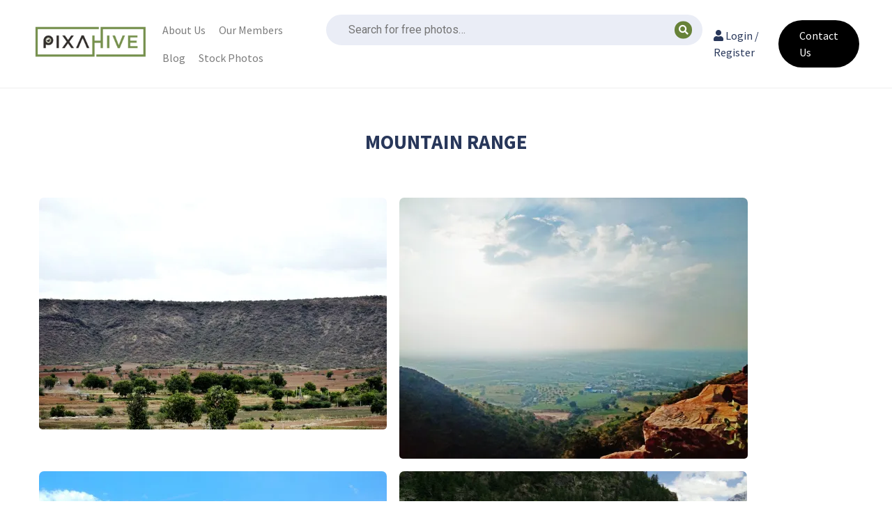

--- FILE ---
content_type: text/html; charset=UTF-8
request_url: https://pixahive.com/download_tag/mountain-range/
body_size: 34043
content:
<!doctype html>
<html lang="en-US">
<head><meta charset="UTF-8"><script>if(navigator.userAgent.match(/MSIE|Internet Explorer/i)||navigator.userAgent.match(/Trident\/7\..*?rv:11/i)){var href=document.location.href;if(!href.match(/[?&]nowprocket/)){if(href.indexOf("?")==-1){if(href.indexOf("#")==-1){document.location.href=href+"?nowprocket=1"}else{document.location.href=href.replace("#","?nowprocket=1#")}}else{if(href.indexOf("#")==-1){document.location.href=href+"&nowprocket=1"}else{document.location.href=href.replace("#","&nowprocket=1#")}}}}</script><script>class RocketLazyLoadScripts{constructor(){this.v="1.2.3",this.triggerEvents=["keydown","mousedown","mousemove","touchmove","touchstart","touchend","wheel"],this.userEventHandler=this._triggerListener.bind(this),this.touchStartHandler=this._onTouchStart.bind(this),this.touchMoveHandler=this._onTouchMove.bind(this),this.touchEndHandler=this._onTouchEnd.bind(this),this.clickHandler=this._onClick.bind(this),this.interceptedClicks=[],window.addEventListener("pageshow",t=>{this.persisted=t.persisted}),window.addEventListener("DOMContentLoaded",()=>{this._preconnect3rdParties()}),this.delayedScripts={normal:[],async:[],defer:[]},this.trash=[],this.allJQueries=[]}_addUserInteractionListener(t){if(document.hidden){t._triggerListener();return}this.triggerEvents.forEach(e=>window.addEventListener(e,t.userEventHandler,{passive:!0})),window.addEventListener("touchstart",t.touchStartHandler,{passive:!0}),window.addEventListener("mousedown",t.touchStartHandler),document.addEventListener("visibilitychange",t.userEventHandler)}_removeUserInteractionListener(){this.triggerEvents.forEach(t=>window.removeEventListener(t,this.userEventHandler,{passive:!0})),document.removeEventListener("visibilitychange",this.userEventHandler)}_onTouchStart(t){"HTML"!==t.target.tagName&&(window.addEventListener("touchend",this.touchEndHandler),window.addEventListener("mouseup",this.touchEndHandler),window.addEventListener("touchmove",this.touchMoveHandler,{passive:!0}),window.addEventListener("mousemove",this.touchMoveHandler),t.target.addEventListener("click",this.clickHandler),this._renameDOMAttribute(t.target,"onclick","rocket-onclick"),this._pendingClickStarted())}_onTouchMove(t){window.removeEventListener("touchend",this.touchEndHandler),window.removeEventListener("mouseup",this.touchEndHandler),window.removeEventListener("touchmove",this.touchMoveHandler,{passive:!0}),window.removeEventListener("mousemove",this.touchMoveHandler),t.target.removeEventListener("click",this.clickHandler),this._renameDOMAttribute(t.target,"rocket-onclick","onclick"),this._pendingClickFinished()}_onTouchEnd(t){window.removeEventListener("touchend",this.touchEndHandler),window.removeEventListener("mouseup",this.touchEndHandler),window.removeEventListener("touchmove",this.touchMoveHandler,{passive:!0}),window.removeEventListener("mousemove",this.touchMoveHandler)}_onClick(t){t.target.removeEventListener("click",this.clickHandler),this._renameDOMAttribute(t.target,"rocket-onclick","onclick"),this.interceptedClicks.push(t),t.preventDefault(),t.stopPropagation(),t.stopImmediatePropagation(),this._pendingClickFinished()}_replayClicks(){window.removeEventListener("touchstart",this.touchStartHandler,{passive:!0}),window.removeEventListener("mousedown",this.touchStartHandler),this.interceptedClicks.forEach(t=>{t.target.dispatchEvent(new MouseEvent("click",{view:t.view,bubbles:!0,cancelable:!0}))})}_waitForPendingClicks(){return new Promise(t=>{this._isClickPending?this._pendingClickFinished=t:t()})}_pendingClickStarted(){this._isClickPending=!0}_pendingClickFinished(){this._isClickPending=!1}_renameDOMAttribute(t,e,r){t.hasAttribute&&t.hasAttribute(e)&&(event.target.setAttribute(r,event.target.getAttribute(e)),event.target.removeAttribute(e))}_triggerListener(){this._removeUserInteractionListener(this),"loading"===document.readyState?document.addEventListener("DOMContentLoaded",this._loadEverythingNow.bind(this)):this._loadEverythingNow()}_preconnect3rdParties(){let t=[];document.querySelectorAll("script[type=rocketlazyloadscript]").forEach(e=>{if(e.hasAttribute("src")){let r=new URL(e.src).origin;r!==location.origin&&t.push({src:r,crossOrigin:e.crossOrigin||"module"===e.getAttribute("data-rocket-type")})}}),t=[...new Map(t.map(t=>[JSON.stringify(t),t])).values()],this._batchInjectResourceHints(t,"preconnect")}async _loadEverythingNow(){this.lastBreath=Date.now(),this._delayEventListeners(this),this._delayJQueryReady(this),this._handleDocumentWrite(),this._registerAllDelayedScripts(),this._preloadAllScripts(),await this._loadScriptsFromList(this.delayedScripts.normal),await this._loadScriptsFromList(this.delayedScripts.defer),await this._loadScriptsFromList(this.delayedScripts.async);try{await this._triggerDOMContentLoaded(),await this._triggerWindowLoad()}catch(t){console.error(t)}window.dispatchEvent(new Event("rocket-allScriptsLoaded")),this._waitForPendingClicks().then(()=>{this._replayClicks()}),this._emptyTrash()}_registerAllDelayedScripts(){document.querySelectorAll("script[type=rocketlazyloadscript]").forEach(t=>{t.hasAttribute("data-rocket-src")?t.hasAttribute("async")&&!1!==t.async?this.delayedScripts.async.push(t):t.hasAttribute("defer")&&!1!==t.defer||"module"===t.getAttribute("data-rocket-type")?this.delayedScripts.defer.push(t):this.delayedScripts.normal.push(t):this.delayedScripts.normal.push(t)})}async _transformScript(t){return new Promise((await this._littleBreath(),navigator.userAgent.indexOf("Firefox/")>0||""===navigator.vendor)?e=>{let r=document.createElement("script");[...t.attributes].forEach(t=>{let e=t.nodeName;"type"!==e&&("data-rocket-type"===e&&(e="type"),"data-rocket-src"===e&&(e="src"),r.setAttribute(e,t.nodeValue))}),t.text&&(r.text=t.text),r.hasAttribute("src")?(r.addEventListener("load",e),r.addEventListener("error",e)):(r.text=t.text,e());try{t.parentNode.replaceChild(r,t)}catch(i){e()}}:async e=>{function r(){t.setAttribute("data-rocket-status","failed"),e()}try{let i=t.getAttribute("data-rocket-type"),n=t.getAttribute("data-rocket-src");t.text,i?(t.type=i,t.removeAttribute("data-rocket-type")):t.removeAttribute("type"),t.addEventListener("load",function r(){t.setAttribute("data-rocket-status","executed"),e()}),t.addEventListener("error",r),n?(t.removeAttribute("data-rocket-src"),t.src=n):t.src="data:text/javascript;base64,"+window.btoa(unescape(encodeURIComponent(t.text)))}catch(s){r()}})}async _loadScriptsFromList(t){let e=t.shift();return e&&e.isConnected?(await this._transformScript(e),this._loadScriptsFromList(t)):Promise.resolve()}_preloadAllScripts(){this._batchInjectResourceHints([...this.delayedScripts.normal,...this.delayedScripts.defer,...this.delayedScripts.async],"preload")}_batchInjectResourceHints(t,e){var r=document.createDocumentFragment();t.forEach(t=>{let i=t.getAttribute&&t.getAttribute("data-rocket-src")||t.src;if(i){let n=document.createElement("link");n.href=i,n.rel=e,"preconnect"!==e&&(n.as="script"),t.getAttribute&&"module"===t.getAttribute("data-rocket-type")&&(n.crossOrigin=!0),t.crossOrigin&&(n.crossOrigin=t.crossOrigin),t.integrity&&(n.integrity=t.integrity),r.appendChild(n),this.trash.push(n)}}),document.head.appendChild(r)}_delayEventListeners(t){let e={};function r(t,r){!function t(r){!e[r]&&(e[r]={originalFunctions:{add:r.addEventListener,remove:r.removeEventListener},eventsToRewrite:[]},r.addEventListener=function(){arguments[0]=i(arguments[0]),e[r].originalFunctions.add.apply(r,arguments)},r.removeEventListener=function(){arguments[0]=i(arguments[0]),e[r].originalFunctions.remove.apply(r,arguments)});function i(t){return e[r].eventsToRewrite.indexOf(t)>=0?"rocket-"+t:t}}(t),e[t].eventsToRewrite.push(r)}function i(t,e){let r=t[e];Object.defineProperty(t,e,{get:()=>r||function(){},set(i){t["rocket"+e]=r=i}})}r(document,"DOMContentLoaded"),r(window,"DOMContentLoaded"),r(window,"load"),r(window,"pageshow"),r(document,"readystatechange"),i(document,"onreadystatechange"),i(window,"onload"),i(window,"onpageshow")}_delayJQueryReady(t){let e;function r(r){if(r&&r.fn&&!t.allJQueries.includes(r)){r.fn.ready=r.fn.init.prototype.ready=function(e){return t.domReadyFired?e.bind(document)(r):document.addEventListener("rocket-DOMContentLoaded",()=>e.bind(document)(r)),r([])};let i=r.fn.on;r.fn.on=r.fn.init.prototype.on=function(){if(this[0]===window){function t(t){return t.split(" ").map(t=>"load"===t||0===t.indexOf("load.")?"rocket-jquery-load":t).join(" ")}"string"==typeof arguments[0]||arguments[0]instanceof String?arguments[0]=t(arguments[0]):"object"==typeof arguments[0]&&Object.keys(arguments[0]).forEach(e=>{let r=arguments[0][e];delete arguments[0][e],arguments[0][t(e)]=r})}return i.apply(this,arguments),this},t.allJQueries.push(r)}e=r}r(window.jQuery),Object.defineProperty(window,"jQuery",{get:()=>e,set(t){r(t)}})}async _triggerDOMContentLoaded(){this.domReadyFired=!0,await this._littleBreath(),document.dispatchEvent(new Event("rocket-DOMContentLoaded")),await this._littleBreath(),window.dispatchEvent(new Event("rocket-DOMContentLoaded")),await this._littleBreath(),document.dispatchEvent(new Event("rocket-readystatechange")),await this._littleBreath(),document.rocketonreadystatechange&&document.rocketonreadystatechange()}async _triggerWindowLoad(){await this._littleBreath(),window.dispatchEvent(new Event("rocket-load")),await this._littleBreath(),window.rocketonload&&window.rocketonload(),await this._littleBreath(),this.allJQueries.forEach(t=>t(window).trigger("rocket-jquery-load")),await this._littleBreath();let t=new Event("rocket-pageshow");t.persisted=this.persisted,window.dispatchEvent(t),await this._littleBreath(),window.rocketonpageshow&&window.rocketonpageshow({persisted:this.persisted})}_handleDocumentWrite(){let t=new Map;document.write=document.writeln=function(e){let r=document.currentScript;r||console.error("WPRocket unable to document.write this: "+e);let i=document.createRange(),n=r.parentElement,s=t.get(r);void 0===s&&(s=r.nextSibling,t.set(r,s));let a=document.createDocumentFragment();i.setStart(a,0),a.appendChild(i.createContextualFragment(e)),n.insertBefore(a,s)}}async _littleBreath(){Date.now()-this.lastBreath>45&&(await this._requestAnimFrame(),this.lastBreath=Date.now())}async _requestAnimFrame(){return document.hidden?new Promise(t=>setTimeout(t)):new Promise(t=>requestAnimationFrame(t))}_emptyTrash(){this.trash.forEach(t=>t.remove())}static run(){let t=new RocketLazyLoadScripts;t._addUserInteractionListener(t)}}RocketLazyLoadScripts.run();</script>
	
	<meta name="viewport" content="width=device-width, initial-scale=1">
	<link rel="profile" href="https://gmpg.org/xfn/11">
	<script type="rocketlazyloadscript" data-minify="1" data-rocket-src="https://pixahive.com/wp-content/cache/min/1/analytics.js?ver=1764131271" data-key="U1oynHO8IhXML9gPO0rsrA" async></script>
    <meta name="google-site-verification" content="VEsdFN8JdMw8MdfWRMKnxuVe2efzZKkeZz_ZFydMne0" />
	<meta name='robots' content='noindex, follow' />
	<style>img:is([sizes="auto" i], [sizes^="auto," i]) { contain-intrinsic-size: 3000px 1500px }</style>
	
	<!-- This site is optimized with the Yoast SEO plugin v26.6 - https://yoast.com/wordpress/plugins/seo/ -->
	<title>Mountain range Archives - PixaHive</title><link rel="preload" as="style" href="https://fonts.googleapis.com/css?family=Roboto%3A100%2C100italic%2C200%2C200italic%2C300%2C300italic%2C400%2C400italic%2C500%2C500italic%2C600%2C600italic%2C700%2C700italic%2C800%2C800italic%2C900%2C900italic%7CRoboto%20Slab%3A100%2C100italic%2C200%2C200italic%2C300%2C300italic%2C400%2C400italic%2C500%2C500italic%2C600%2C600italic%2C700%2C700italic%2C800%2C800italic%2C900%2C900italic&#038;display=swap" /><link rel="stylesheet" href="https://fonts.googleapis.com/css?family=Roboto%3A100%2C100italic%2C200%2C200italic%2C300%2C300italic%2C400%2C400italic%2C500%2C500italic%2C600%2C600italic%2C700%2C700italic%2C800%2C800italic%2C900%2C900italic%7CRoboto%20Slab%3A100%2C100italic%2C200%2C200italic%2C300%2C300italic%2C400%2C400italic%2C500%2C500italic%2C600%2C600italic%2C700%2C700italic%2C800%2C800italic%2C900%2C900italic&#038;display=swap" media="print" onload="this.media='all'" /><noscript><link rel="stylesheet" href="https://fonts.googleapis.com/css?family=Roboto%3A100%2C100italic%2C200%2C200italic%2C300%2C300italic%2C400%2C400italic%2C500%2C500italic%2C600%2C600italic%2C700%2C700italic%2C800%2C800italic%2C900%2C900italic%7CRoboto%20Slab%3A100%2C100italic%2C200%2C200italic%2C300%2C300italic%2C400%2C400italic%2C500%2C500italic%2C600%2C600italic%2C700%2C700italic%2C800%2C800italic%2C900%2C900italic&#038;display=swap" /></noscript><link rel="preload" as="style" href="https://fonts.googleapis.com/css2?family=Source+Sans+Pro%3Aital%2Cwght%400%2C400%3B0%2C700%3B1%2C400&#038;ver=6.8.3&#038;display=swap" /><link rel="stylesheet" href="https://fonts.googleapis.com/css2?family=Source+Sans+Pro%3Aital%2Cwght%400%2C400%3B0%2C700%3B1%2C400&#038;ver=6.8.3&#038;display=swap" media="print" onload="this.media='all'" /><noscript><link rel="stylesheet" href="https://fonts.googleapis.com/css2?family=Source+Sans+Pro%3Aital%2Cwght%400%2C400%3B0%2C700%3B1%2C400&#038;ver=6.8.3&#038;display=swap" /></noscript>
<link rel="preload" as="font" href="https://pixahive.com/wp-content/themes/hive/assets/libraries/font-awesome/fonts/fontawesome-webfont.ttf" crossorigin>
<link rel="preload" as="font" href="https://pixahive.com/wp-content/themes/hive/assets/libraries/font-awesome/fonts/fontawesome-webfont.woff" crossorigin>
<link rel="preload" as="font" href="https://pixahive.com/wp-content/themes/hive/assets/libraries/font-awesome/fonts/FontAwesome.otf" crossorigin>
<link rel="preload" as="font" href="https://pixahive.com/wp-content/themes/hive/assets/libraries/font-awesome/fonts/fontawesome-webfont.woff2" crossorigin>
<link rel="preload" as="font" href="https://pixahive.com/wp-content/themes/hive/assets/libraries/font-awesome/fonts/fontawesome-webfont.woff2?v=4.6.3" crossorigin><style id="rocket-critical-css">html{line-height:1.15;-webkit-text-size-adjust:100%}body{margin:0}main{display:block;margin-bottom:40px}h1{font-size:2em;margin:.67em 0}a{background-color:transparent}img{border-style:none}input{font-family:inherit;font-size:100%;line-height:1.15;margin:0}input{overflow:visible}[type=submit]{-webkit-appearance:button}[type=submit]::-moz-focus-inner{border-style:none;padding:0}[type=submit]:-moz-focusring{outline:1px dotted ButtonText}[type=search]{-webkit-appearance:textfield;outline-offset:-2px}[type=search]::-webkit-search-decoration{-webkit-appearance:none}::-webkit-file-upload-button{-webkit-appearance:button;font:inherit}*,*::before,*::after{box-sizing:inherit}html{box-sizing:border-box}body,input{font-family:-apple-system,BlinkMacSystemFont,segoe ui,Roboto,Oxygen-Sans,Ubuntu,Cantarell,helvetica neue,sans-serif;font-size:1rem;line-height:1.5}h1{clear:both}i{font-style:italic}body{background:#fff}ul{margin:0 0 1.5em 3em}ul{margin-left:15px;line-height:1.8em}ul{list-style:disc}li>ul{margin-bottom:0;margin-left:1.5em}img{height:auto;max-width:100%}a{color:#4169e1}input[type=submit]{border:1px solid;border-color:#ccc #ccc #bbb;border-radius:3px;background:#e6e6e6;color:rgba(0,0,0,.8);line-height:1;padding:.6em 1em .4em}input[type=search]{color:#666;border:1px solid #ccc;border-radius:3px;padding:3px}.md-4,.md-8{position:relative;min-height:1px;padding-left:15px;padding-right:15px}@media (min-width:992px){.md-4,.md-8{float:left}.md-8{width:66.66666667%}.md-4{width:33.33333333%}}body{color:#28375a;font-family:source sans pro,helvetica neue,Arial,Helvetica,sans-serif}.container{max-width:1270px;padding:0 15px;margin:auto}.center{text-align:center;margin:auto}main{overflow:auto}input[type=submit]{background:#75914b;color:#fff;font-weight:700;padding:10px 15px;border:none;text-shadow:none}#masthead{border-bottom:solid 1px #eee;padding:15px 0;overflow:auto}#site-logo{max-width:166px}.site-branding{float:left}#top-search-form{float:left;padding:6px 8px;margin-left:10px}#top-search-form input[type=search]{border:solid 2px #ddd;padding:5px;width:350px;padding-left:33px}#top-search-form input[type=submit]{display:none}#top-search-form .fa-search{position:relative;left:30px}#top-search-form input[type=search]{border-color:#eaedf6;background:#eaedf6}@media screen and (min-width:1200px){#top-search-form input[type=search]{width:540px}}#top-menu{float:right}#top-member-menu{float:right;padding:8px 15px}#top-member-menu a{padding:6px 8px;display:inline-block;color:#28375a;text-decoration:none;border-radius:5px}#top-menu,#top-member-menu{padding:8px 15px;padding-left:0}#top-menu ul{list-style:none;margin:0}#top-menu ul li a{padding:6px 8px;display:inline-block;text-decoration:none;color:#28375a}#top-menu ul ul{visibility:hidden;transform:scaleY(0);position:absolute;background:#222;color:#eee;margin-left:0;padding:15px;width:250px;transform-origin:top;border-radius:5px;z-index:9999}#top-menu ul ul a{color:#eee;padding:3px 5px;display:inline-block;text-decoration:none}#top-social-links{padding:14px 0;float:right}#top-social-links a{padding:8px;border-radius:5px;color:#fff;margin-left:5px}#top-social-links a .fa{transform:scale(1.3)}#top-social-links a.fb{background:#3b5998}#top-social-links a.ig{background:#d6249f;background:radial-gradient(circle at 30% 107%,#fdf497 0%,#fdf497 5%,#fd5949 45%,#d6249f 60%,#285AEB 90%)}#top-social-links a.wa{background:#25d366}#mobile-menu-icons{display:none}@media screen and (max-width:767px){#masthead{overflow:hidden}#site-logo{max-height:50px;width:auto}#top-member-menu,#top-menu,#top-social-links{display:none}#top-search-wrapper{display:none}#top-search-form{display:block;width:100%;margin:0;position:relative}#top-search-form .fa-search{top:16px;left:22px;position:absolute}#top-search-form input[type=search]{width:100%}#mobile-menu-icons{display:block;float:right;padding:8px 0;font-size:18px}#mobile-menu-icons a{display:inline-block;padding:5px 10px;background:#420b0b;color:#fff;border-radius:6px;margin-left:8px;text-decoration:none}}@media screen and (max-width:360px){#site-logo{max-height:40px;width:auto}#mobile-menu-icons{position:relative;top:-6px}}#colophon{background:#75914b;color:#fff;padding:15px;overflow:auto}#colophon a{color:#fff}#colophon .site-info{display:inline-block;float:left;padding:6px 0}#mobile-sidebar{width:100%;background:#332c2a;color:#eee;z-index:99999;overflow-y:scroll}#mobile-sidebar .footer-branding{padding:10px;width:100%;position:relative}#mobile-sidebar .footer-branding img{max-width:200px}#mobile-sidebar .footer-branding .toggle-menu{position:absolute;display:inline-block;padding:10px 12px;background:#333;color:#fff;top:5px;right:5px;border-radius:4px}#mobile-sidebar .footer-branding .toggle-menu .fa-plus{transform:rotate(45deg) scale(1.2)}#mobile-sidebar .social-link{display:block;width:215px;padding:7px 10px;color:#fff;font-size:16px;margin:5px auto;border-radius:8px;text-decoration:none}#mobile-sidebar .social-link.fb{background:#7083af;background:linear-gradient(120deg,#3b5998,#718dc8)}#mobile-sidebar .social-link.ig{background:#f5257f;background:linear-gradient(45deg,#405de6,#5851db,#833ab4,#c13584,#e1306c,#fd1d1d)}#mobile-sidebar .social-link.wa{background:#21bd5c}#mobile-sidebar a{color:#ccc}#footer-menu-wrapper{float:right;display:inline-block}#footer-menu-wrapper ul{list-style:none;margin:0;padding:0}#footer-menu-wrapper ul a{display:inline-block;padding:6px 10px;float:right}@media screen and (max-width:767px){#footer-menu-wrapper{width:100%;text-align:center}#footer-menu-wrapper ul a{float:left;display:inline;padding-left:0}}#page-header{background:#75914b;color:#fff;text-align:center;overflow:auto;margin-bottom:40px}#page-header h1{margin-top:20px;color:#fff}.cpt-pagination{margin:40px 0;text-align:center}.grid{overflow:hidden}.grid .home-image{float:left;margin:4px;box-sizing:content-box;overflow:hidden;position:relative}.grid .home-image img{display:block;width:auto;height:100%}.grid img{border-radius:7px}.home-image .image-box{position:relative;border-radius:5px;overflow:hidden;padding:5px;height:100%}.home-image .image-box img{border-bottom-left-radius:5px;border-bottom-right-radius:5px}.home-image .image-box .author-info{position:absolute;bottom:5px;left:5px;right:5px;background:linear-gradient(to top,rgba(34,34,34,0.4),rgba(68,68,68,0));color:#fff;padding:10px;vertical-align:middle;opacity:0;border-bottom-left-radius:5px;border-bottom-right-radius:5px}@media screen and (max-width:767px){.home-image .image-box .author-info{opacity:1}}.home-image .image-box .author-info a{color:#fff;text-decoration:none}.home-image .image-box .author-info div{display:inline-block}.home-image .image-box .author-info img{border-radius:50%;margin-right:8px;width:25px;height:25px}.home-image .image-box .author-info .name{position:relative;top:-6px}</style>
	<meta property="og:locale" content="en_US" />
	<meta property="og:type" content="article" />
	<meta property="og:title" content="Mountain range Archives - PixaHive" />
	<meta property="og:url" content="https://pixahive.com/download_tag/mountain-range/" />
	<meta property="og:site_name" content="PixaHive" />
	<meta name="twitter:card" content="summary_large_image" />
	<script type="application/ld+json" class="yoast-schema-graph">{"@context":"https://schema.org","@graph":[{"@type":"CollectionPage","@id":"https://pixahive.com/download_tag/mountain-range/","url":"https://pixahive.com/download_tag/mountain-range/","name":"Mountain range Archives - PixaHive","isPartOf":{"@id":"https://pixahive.com/#website"},"primaryImageOfPage":{"@id":"https://pixahive.com/download_tag/mountain-range/#primaryimage"},"image":{"@id":"https://pixahive.com/download_tag/mountain-range/#primaryimage"},"thumbnailUrl":"https://i0.wp.com/pixahive.com/wp-content/uploads/2021/04/Beauty-of-Nature--Hill-433376-pixahive.jpg?fit=2560%2C1707&ssl=1","breadcrumb":{"@id":"https://pixahive.com/download_tag/mountain-range/#breadcrumb"},"inLanguage":"en-US"},{"@type":"ImageObject","inLanguage":"en-US","@id":"https://pixahive.com/download_tag/mountain-range/#primaryimage","url":"https://i0.wp.com/pixahive.com/wp-content/uploads/2021/04/Beauty-of-Nature--Hill-433376-pixahive.jpg?fit=2560%2C1707&ssl=1","contentUrl":"https://i0.wp.com/pixahive.com/wp-content/uploads/2021/04/Beauty-of-Nature--Hill-433376-pixahive.jpg?fit=2560%2C1707&ssl=1","width":2560,"height":1707,"caption":"Beautiful Landscape"},{"@type":"BreadcrumbList","@id":"https://pixahive.com/download_tag/mountain-range/#breadcrumb","itemListElement":[{"@type":"ListItem","position":1,"name":"Home","item":"https://pixahive.com/"},{"@type":"ListItem","position":2,"name":"Mountain range"}]},{"@type":"WebSite","@id":"https://pixahive.com/#website","url":"https://pixahive.com/","name":"PixaHive","description":"100% Free &amp; Public Domain Photos with CC0 License","potentialAction":[{"@type":"SearchAction","target":{"@type":"EntryPoint","urlTemplate":"https://pixahive.com/?s={search_term_string}"},"query-input":{"@type":"PropertyValueSpecification","valueRequired":true,"valueName":"search_term_string"}}],"inLanguage":"en-US"}]}</script>
	<!-- / Yoast SEO plugin. -->


<link rel='dns-prefetch' href='//www.google.com' />
<link rel='dns-prefetch' href='//stats.wp.com' />
<link rel='dns-prefetch' href='//fonts.googleapis.com' />
<link rel='dns-prefetch' href='//i0.wp.com' />
<link href='https://fonts.gstatic.com' crossorigin rel='preconnect' />
<link rel="alternate" type="application/rss+xml" title="PixaHive &raquo; Feed" href="https://pixahive.com/feed/" />
<link rel="alternate" type="application/rss+xml" title="PixaHive &raquo; Comments Feed" href="https://pixahive.com/comments/feed/" />
<link rel="alternate" type="application/rss+xml" title="PixaHive &raquo; Mountain range Tag Feed" href="https://pixahive.com/download_tag/mountain-range/feed/" />
<link data-minify="1" rel='preload'  href='https://pixahive.com/wp-content/cache/min/1/wp-content/plugins/click-to-chat-for-whatsapp/new/inc/assets/css/main.css?ver=1765884379' data-rocket-async="style" as="style" onload="this.onload=null;this.rel='stylesheet'" onerror="this.removeAttribute('data-rocket-async')"  media='all' />
<link data-minify="1" rel='preload'  href='https://pixahive.com/wp-content/cache/min/1/wp-content/plugins/header-footer-elementor/inc/widgets-css/frontend.css?ver=1765884379' data-rocket-async="style" as="style" onload="this.onload=null;this.rel='stylesheet'" onerror="this.removeAttribute('data-rocket-async')"  media='all' />
<style id='wp-emoji-styles-inline-css'>

	img.wp-smiley, img.emoji {
		display: inline !important;
		border: none !important;
		box-shadow: none !important;
		height: 1em !important;
		width: 1em !important;
		margin: 0 0.07em !important;
		vertical-align: -0.1em !important;
		background: none !important;
		padding: 0 !important;
	}
</style>
<link rel='preload'  href='https://pixahive.com/wp-includes/css/dist/block-library/style.min.css?ver=6.8.3' data-rocket-async="style" as="style" onload="this.onload=null;this.rel='stylesheet'" onerror="this.removeAttribute('data-rocket-async')"  media='all' />
<style id='wp-block-library-inline-css'>
.has-text-align-justify{text-align:justify;}
</style>
<style id='classic-theme-styles-inline-css'>
/*! This file is auto-generated */
.wp-block-button__link{color:#fff;background-color:#32373c;border-radius:9999px;box-shadow:none;text-decoration:none;padding:calc(.667em + 2px) calc(1.333em + 2px);font-size:1.125em}.wp-block-file__button{background:#32373c;color:#fff;text-decoration:none}
</style>
<link data-minify="1" rel='preload'  href='https://pixahive.com/wp-content/cache/min/1/wp-content/plugins/jetpack/jetpack_vendor/automattic/jetpack-videopress/build/block-editor/blocks/video/view.css?ver=1765884379' data-rocket-async="style" as="style" onload="this.onload=null;this.rel='stylesheet'" onerror="this.removeAttribute('data-rocket-async')"  media='all' />
<link rel='preload'  href='https://pixahive.com/wp-includes/js/mediaelement/mediaelementplayer-legacy.min.css?ver=4.2.17' data-rocket-async="style" as="style" onload="this.onload=null;this.rel='stylesheet'" onerror="this.removeAttribute('data-rocket-async')"  media='all' />
<link rel='preload'  href='https://pixahive.com/wp-includes/js/mediaelement/wp-mediaelement.min.css?ver=6.8.3' data-rocket-async="style" as="style" onload="this.onload=null;this.rel='stylesheet'" onerror="this.removeAttribute('data-rocket-async')"  media='all' />
<style id='global-styles-inline-css'>
:root{--wp--preset--aspect-ratio--square: 1;--wp--preset--aspect-ratio--4-3: 4/3;--wp--preset--aspect-ratio--3-4: 3/4;--wp--preset--aspect-ratio--3-2: 3/2;--wp--preset--aspect-ratio--2-3: 2/3;--wp--preset--aspect-ratio--16-9: 16/9;--wp--preset--aspect-ratio--9-16: 9/16;--wp--preset--color--black: #000000;--wp--preset--color--cyan-bluish-gray: #abb8c3;--wp--preset--color--white: #ffffff;--wp--preset--color--pale-pink: #f78da7;--wp--preset--color--vivid-red: #cf2e2e;--wp--preset--color--luminous-vivid-orange: #ff6900;--wp--preset--color--luminous-vivid-amber: #fcb900;--wp--preset--color--light-green-cyan: #7bdcb5;--wp--preset--color--vivid-green-cyan: #00d084;--wp--preset--color--pale-cyan-blue: #8ed1fc;--wp--preset--color--vivid-cyan-blue: #0693e3;--wp--preset--color--vivid-purple: #9b51e0;--wp--preset--gradient--vivid-cyan-blue-to-vivid-purple: linear-gradient(135deg,rgba(6,147,227,1) 0%,rgb(155,81,224) 100%);--wp--preset--gradient--light-green-cyan-to-vivid-green-cyan: linear-gradient(135deg,rgb(122,220,180) 0%,rgb(0,208,130) 100%);--wp--preset--gradient--luminous-vivid-amber-to-luminous-vivid-orange: linear-gradient(135deg,rgba(252,185,0,1) 0%,rgba(255,105,0,1) 100%);--wp--preset--gradient--luminous-vivid-orange-to-vivid-red: linear-gradient(135deg,rgba(255,105,0,1) 0%,rgb(207,46,46) 100%);--wp--preset--gradient--very-light-gray-to-cyan-bluish-gray: linear-gradient(135deg,rgb(238,238,238) 0%,rgb(169,184,195) 100%);--wp--preset--gradient--cool-to-warm-spectrum: linear-gradient(135deg,rgb(74,234,220) 0%,rgb(151,120,209) 20%,rgb(207,42,186) 40%,rgb(238,44,130) 60%,rgb(251,105,98) 80%,rgb(254,248,76) 100%);--wp--preset--gradient--blush-light-purple: linear-gradient(135deg,rgb(255,206,236) 0%,rgb(152,150,240) 100%);--wp--preset--gradient--blush-bordeaux: linear-gradient(135deg,rgb(254,205,165) 0%,rgb(254,45,45) 50%,rgb(107,0,62) 100%);--wp--preset--gradient--luminous-dusk: linear-gradient(135deg,rgb(255,203,112) 0%,rgb(199,81,192) 50%,rgb(65,88,208) 100%);--wp--preset--gradient--pale-ocean: linear-gradient(135deg,rgb(255,245,203) 0%,rgb(182,227,212) 50%,rgb(51,167,181) 100%);--wp--preset--gradient--electric-grass: linear-gradient(135deg,rgb(202,248,128) 0%,rgb(113,206,126) 100%);--wp--preset--gradient--midnight: linear-gradient(135deg,rgb(2,3,129) 0%,rgb(40,116,252) 100%);--wp--preset--font-size--small: 13px;--wp--preset--font-size--medium: 20px;--wp--preset--font-size--large: 36px;--wp--preset--font-size--x-large: 42px;--wp--preset--spacing--20: 0.44rem;--wp--preset--spacing--30: 0.67rem;--wp--preset--spacing--40: 1rem;--wp--preset--spacing--50: 1.5rem;--wp--preset--spacing--60: 2.25rem;--wp--preset--spacing--70: 3.38rem;--wp--preset--spacing--80: 5.06rem;--wp--preset--shadow--natural: 6px 6px 9px rgba(0, 0, 0, 0.2);--wp--preset--shadow--deep: 12px 12px 50px rgba(0, 0, 0, 0.4);--wp--preset--shadow--sharp: 6px 6px 0px rgba(0, 0, 0, 0.2);--wp--preset--shadow--outlined: 6px 6px 0px -3px rgba(255, 255, 255, 1), 6px 6px rgba(0, 0, 0, 1);--wp--preset--shadow--crisp: 6px 6px 0px rgba(0, 0, 0, 1);}:where(.is-layout-flex){gap: 0.5em;}:where(.is-layout-grid){gap: 0.5em;}body .is-layout-flex{display: flex;}.is-layout-flex{flex-wrap: wrap;align-items: center;}.is-layout-flex > :is(*, div){margin: 0;}body .is-layout-grid{display: grid;}.is-layout-grid > :is(*, div){margin: 0;}:where(.wp-block-columns.is-layout-flex){gap: 2em;}:where(.wp-block-columns.is-layout-grid){gap: 2em;}:where(.wp-block-post-template.is-layout-flex){gap: 1.25em;}:where(.wp-block-post-template.is-layout-grid){gap: 1.25em;}.has-black-color{color: var(--wp--preset--color--black) !important;}.has-cyan-bluish-gray-color{color: var(--wp--preset--color--cyan-bluish-gray) !important;}.has-white-color{color: var(--wp--preset--color--white) !important;}.has-pale-pink-color{color: var(--wp--preset--color--pale-pink) !important;}.has-vivid-red-color{color: var(--wp--preset--color--vivid-red) !important;}.has-luminous-vivid-orange-color{color: var(--wp--preset--color--luminous-vivid-orange) !important;}.has-luminous-vivid-amber-color{color: var(--wp--preset--color--luminous-vivid-amber) !important;}.has-light-green-cyan-color{color: var(--wp--preset--color--light-green-cyan) !important;}.has-vivid-green-cyan-color{color: var(--wp--preset--color--vivid-green-cyan) !important;}.has-pale-cyan-blue-color{color: var(--wp--preset--color--pale-cyan-blue) !important;}.has-vivid-cyan-blue-color{color: var(--wp--preset--color--vivid-cyan-blue) !important;}.has-vivid-purple-color{color: var(--wp--preset--color--vivid-purple) !important;}.has-black-background-color{background-color: var(--wp--preset--color--black) !important;}.has-cyan-bluish-gray-background-color{background-color: var(--wp--preset--color--cyan-bluish-gray) !important;}.has-white-background-color{background-color: var(--wp--preset--color--white) !important;}.has-pale-pink-background-color{background-color: var(--wp--preset--color--pale-pink) !important;}.has-vivid-red-background-color{background-color: var(--wp--preset--color--vivid-red) !important;}.has-luminous-vivid-orange-background-color{background-color: var(--wp--preset--color--luminous-vivid-orange) !important;}.has-luminous-vivid-amber-background-color{background-color: var(--wp--preset--color--luminous-vivid-amber) !important;}.has-light-green-cyan-background-color{background-color: var(--wp--preset--color--light-green-cyan) !important;}.has-vivid-green-cyan-background-color{background-color: var(--wp--preset--color--vivid-green-cyan) !important;}.has-pale-cyan-blue-background-color{background-color: var(--wp--preset--color--pale-cyan-blue) !important;}.has-vivid-cyan-blue-background-color{background-color: var(--wp--preset--color--vivid-cyan-blue) !important;}.has-vivid-purple-background-color{background-color: var(--wp--preset--color--vivid-purple) !important;}.has-black-border-color{border-color: var(--wp--preset--color--black) !important;}.has-cyan-bluish-gray-border-color{border-color: var(--wp--preset--color--cyan-bluish-gray) !important;}.has-white-border-color{border-color: var(--wp--preset--color--white) !important;}.has-pale-pink-border-color{border-color: var(--wp--preset--color--pale-pink) !important;}.has-vivid-red-border-color{border-color: var(--wp--preset--color--vivid-red) !important;}.has-luminous-vivid-orange-border-color{border-color: var(--wp--preset--color--luminous-vivid-orange) !important;}.has-luminous-vivid-amber-border-color{border-color: var(--wp--preset--color--luminous-vivid-amber) !important;}.has-light-green-cyan-border-color{border-color: var(--wp--preset--color--light-green-cyan) !important;}.has-vivid-green-cyan-border-color{border-color: var(--wp--preset--color--vivid-green-cyan) !important;}.has-pale-cyan-blue-border-color{border-color: var(--wp--preset--color--pale-cyan-blue) !important;}.has-vivid-cyan-blue-border-color{border-color: var(--wp--preset--color--vivid-cyan-blue) !important;}.has-vivid-purple-border-color{border-color: var(--wp--preset--color--vivid-purple) !important;}.has-vivid-cyan-blue-to-vivid-purple-gradient-background{background: var(--wp--preset--gradient--vivid-cyan-blue-to-vivid-purple) !important;}.has-light-green-cyan-to-vivid-green-cyan-gradient-background{background: var(--wp--preset--gradient--light-green-cyan-to-vivid-green-cyan) !important;}.has-luminous-vivid-amber-to-luminous-vivid-orange-gradient-background{background: var(--wp--preset--gradient--luminous-vivid-amber-to-luminous-vivid-orange) !important;}.has-luminous-vivid-orange-to-vivid-red-gradient-background{background: var(--wp--preset--gradient--luminous-vivid-orange-to-vivid-red) !important;}.has-very-light-gray-to-cyan-bluish-gray-gradient-background{background: var(--wp--preset--gradient--very-light-gray-to-cyan-bluish-gray) !important;}.has-cool-to-warm-spectrum-gradient-background{background: var(--wp--preset--gradient--cool-to-warm-spectrum) !important;}.has-blush-light-purple-gradient-background{background: var(--wp--preset--gradient--blush-light-purple) !important;}.has-blush-bordeaux-gradient-background{background: var(--wp--preset--gradient--blush-bordeaux) !important;}.has-luminous-dusk-gradient-background{background: var(--wp--preset--gradient--luminous-dusk) !important;}.has-pale-ocean-gradient-background{background: var(--wp--preset--gradient--pale-ocean) !important;}.has-electric-grass-gradient-background{background: var(--wp--preset--gradient--electric-grass) !important;}.has-midnight-gradient-background{background: var(--wp--preset--gradient--midnight) !important;}.has-small-font-size{font-size: var(--wp--preset--font-size--small) !important;}.has-medium-font-size{font-size: var(--wp--preset--font-size--medium) !important;}.has-large-font-size{font-size: var(--wp--preset--font-size--large) !important;}.has-x-large-font-size{font-size: var(--wp--preset--font-size--x-large) !important;}
:where(.wp-block-post-template.is-layout-flex){gap: 1.25em;}:where(.wp-block-post-template.is-layout-grid){gap: 1.25em;}
:where(.wp-block-columns.is-layout-flex){gap: 2em;}:where(.wp-block-columns.is-layout-grid){gap: 2em;}
:root :where(.wp-block-pullquote){font-size: 1.5em;line-height: 1.6;}
</style>
<link data-minify="1" rel='preload'  href='https://pixahive.com/wp-content/cache/min/1/wp-content/plugins/header-footer-elementor/assets/css/header-footer-elementor.css?ver=1765884379' data-rocket-async="style" as="style" onload="this.onload=null;this.rel='stylesheet'" onerror="this.removeAttribute('data-rocket-async')"  media='all' />
<link rel='preload'  href='https://pixahive.com/wp-content/plugins/elementor/assets/css/frontend.min.css?ver=3.33.0' data-rocket-async="style" as="style" onload="this.onload=null;this.rel='stylesheet'" onerror="this.removeAttribute('data-rocket-async')"  media='all' />
<link rel='preload'  href='https://pixahive.com/wp-content/uploads/elementor/css/post-454468.css?ver=1765884378' data-rocket-async="style" as="style" onload="this.onload=null;this.rel='stylesheet'" onerror="this.removeAttribute('data-rocket-async')"  media='all' />
<link rel='preload'  href='https://pixahive.com/wp-content/plugins/qi-addons-for-elementor/assets/css/grid.min.css?ver=1.9.5' data-rocket-async="style" as="style" onload="this.onload=null;this.rel='stylesheet'" onerror="this.removeAttribute('data-rocket-async')"  media='all' />
<link rel='preload'  href='https://pixahive.com/wp-content/plugins/qi-addons-for-elementor/assets/css/helper-parts.min.css?ver=1.9.5' data-rocket-async="style" as="style" onload="this.onload=null;this.rel='stylesheet'" onerror="this.removeAttribute('data-rocket-async')"  media='all' />
<link rel='preload'  href='https://pixahive.com/wp-content/plugins/qi-addons-for-elementor/assets/css/main.min.css?ver=1.9.5' data-rocket-async="style" as="style" onload="this.onload=null;this.rel='stylesheet'" onerror="this.removeAttribute('data-rocket-async')"  media='all' />
<link data-minify="1" rel='preload'  href='https://pixahive.com/wp-content/cache/min/1/wp-content/themes/hive/style.css?ver=1765884379' data-rocket-async="style" as="style" onload="this.onload=null;this.rel='stylesheet'" onerror="this.removeAttribute('data-rocket-async')"  media='all' />
<link data-minify="1" rel='preload'  href='https://pixahive.com/wp-content/cache/min/1/wp-content/themes/hive/assets/css/frontend.css?ver=1765884379' data-rocket-async="style" as="style" onload="this.onload=null;this.rel='stylesheet'" onerror="this.removeAttribute('data-rocket-async')"  media='all' />
<link data-minify="1" rel='preload'  href='https://pixahive.com/wp-content/cache/min/1/wp-content/themes/hive/assets/libraries/font-awesome/css/font-awesome.min.css?ver=1765884379' data-rocket-async="style" as="style" onload="this.onload=null;this.rel='stylesheet'" onerror="this.removeAttribute('data-rocket-async')"  media='all' />

<link data-minify="1" rel='preload'  href='https://pixahive.com/wp-content/cache/min/1/wp-content/plugins/qi-addons-for-elementor/assets/plugins/swiper/8.4.5/swiper.min.css?ver=1765884379' data-rocket-async="style" as="style" onload="this.onload=null;this.rel='stylesheet'" onerror="this.removeAttribute('data-rocket-async')"  media='all' />
<link data-minify="1" rel='preload'  href='https://pixahive.com/wp-content/cache/min/1/wp-content/plugins/elementor/assets/lib/eicons/css/elementor-icons.min.css?ver=1765884379' data-rocket-async="style" as="style" onload="this.onload=null;this.rel='stylesheet'" onerror="this.removeAttribute('data-rocket-async')"  media='all' />
<link rel='preload'  href='https://pixahive.com/wp-content/plugins/elementor/assets/css/widget-icon-list.min.css?ver=3.24.3' data-rocket-async="style" as="style" onload="this.onload=null;this.rel='stylesheet'" onerror="this.removeAttribute('data-rocket-async')"  media='all' />
<link rel='preload'  href='https://pixahive.com/wp-content/plugins/elementor/assets/css/widget-social-icons.min.css?ver=3.24.0' data-rocket-async="style" as="style" onload="this.onload=null;this.rel='stylesheet'" onerror="this.removeAttribute('data-rocket-async')"  media='all' />
<link data-minify="1" rel='preload'  href='https://pixahive.com/wp-content/cache/min/1/wp-content/plugins/elementor/assets/lib/font-awesome/css/brands.css?ver=1765884379' data-rocket-async="style" as="style" onload="this.onload=null;this.rel='stylesheet'" onerror="this.removeAttribute('data-rocket-async')"  media='all' />
<link data-minify="1" rel='preload'  href='https://pixahive.com/wp-content/cache/min/1/wp-content/plugins/elementor/assets/lib/font-awesome/css/fontawesome.css?ver=1765884379' data-rocket-async="style" as="style" onload="this.onload=null;this.rel='stylesheet'" onerror="this.removeAttribute('data-rocket-async')"  media='all' />
<link data-minify="1" rel='preload'  href='https://pixahive.com/wp-content/cache/min/1/wp-content/plugins/elementor/assets/lib/font-awesome/css/solid.css?ver=1765884379' data-rocket-async="style" as="style" onload="this.onload=null;this.rel='stylesheet'" onerror="this.removeAttribute('data-rocket-async')"  media='all' />
<link rel='preload'  href='https://pixahive.com/wp-content/plugins/essential-addons-for-elementor-lite/assets/front-end/css/view/general.min.css?ver=6.4.0' data-rocket-async="style" as="style" onload="this.onload=null;this.rel='stylesheet'" onerror="this.removeAttribute('data-rocket-async')"  media='all' />
<link rel='preload'  href='https://pixahive.com/wp-content/plugins/ultimate-member/assets/css/um-modal.min.css?ver=2.9.1' data-rocket-async="style" as="style" onload="this.onload=null;this.rel='stylesheet'" onerror="this.removeAttribute('data-rocket-async')"  media='all' />
<link rel='preload'  href='https://pixahive.com/wp-content/plugins/ultimate-member/assets/libs/jquery-ui/jquery-ui.min.css?ver=1.13.2' data-rocket-async="style" as="style" onload="this.onload=null;this.rel='stylesheet'" onerror="this.removeAttribute('data-rocket-async')"  media='all' />
<link rel='preload'  href='https://pixahive.com/wp-content/plugins/ultimate-member/assets/libs/tipsy/tipsy.min.css?ver=1.0.0a' data-rocket-async="style" as="style" onload="this.onload=null;this.rel='stylesheet'" onerror="this.removeAttribute('data-rocket-async')"  media='all' />
<link data-minify="1" rel='preload'  href='https://pixahive.com/wp-content/cache/min/1/wp-content/plugins/ultimate-member/assets/libs/raty/um-raty.min.css?ver=1765884379' data-rocket-async="style" as="style" onload="this.onload=null;this.rel='stylesheet'" onerror="this.removeAttribute('data-rocket-async')"  media='all' />
<link rel='preload'  href='https://pixahive.com/wp-content/plugins/ultimate-member/assets/libs/select2/select2.min.css?ver=4.0.13' data-rocket-async="style" as="style" onload="this.onload=null;this.rel='stylesheet'" onerror="this.removeAttribute('data-rocket-async')"  media='all' />
<link rel='preload'  href='https://pixahive.com/wp-content/plugins/ultimate-member/assets/css/um-fileupload.min.css?ver=2.9.1' data-rocket-async="style" as="style" onload="this.onload=null;this.rel='stylesheet'" onerror="this.removeAttribute('data-rocket-async')"  media='all' />
<link rel='preload'  href='https://pixahive.com/wp-content/plugins/ultimate-member/assets/libs/um-confirm/um-confirm.min.css?ver=1.0' data-rocket-async="style" as="style" onload="this.onload=null;this.rel='stylesheet'" onerror="this.removeAttribute('data-rocket-async')"  media='all' />
<link rel='preload'  href='https://pixahive.com/wp-content/plugins/ultimate-member/assets/libs/pickadate/default.min.css?ver=3.6.2' data-rocket-async="style" as="style" onload="this.onload=null;this.rel='stylesheet'" onerror="this.removeAttribute('data-rocket-async')"  media='all' />
<link rel='preload'  href='https://pixahive.com/wp-content/plugins/ultimate-member/assets/libs/pickadate/default.date.min.css?ver=3.6.2' data-rocket-async="style" as="style" onload="this.onload=null;this.rel='stylesheet'" onerror="this.removeAttribute('data-rocket-async')"  media='all' />
<link rel='preload'  href='https://pixahive.com/wp-content/plugins/ultimate-member/assets/libs/pickadate/default.time.min.css?ver=3.6.2' data-rocket-async="style" as="style" onload="this.onload=null;this.rel='stylesheet'" onerror="this.removeAttribute('data-rocket-async')"  media='all' />
<link data-minify="1" rel='preload'  href='https://pixahive.com/wp-content/cache/min/1/wp-content/plugins/ultimate-member/assets/libs/legacy/fonticons/fonticons-ii.min.css?ver=1765884379' data-rocket-async="style" as="style" onload="this.onload=null;this.rel='stylesheet'" onerror="this.removeAttribute('data-rocket-async')"  media='all' />
<link data-minify="1" rel='preload'  href='https://pixahive.com/wp-content/cache/min/1/wp-content/plugins/ultimate-member/assets/libs/legacy/fonticons/fonticons-fa.min.css?ver=1765884379' data-rocket-async="style" as="style" onload="this.onload=null;this.rel='stylesheet'" onerror="this.removeAttribute('data-rocket-async')"  media='all' />
<link data-minify="1" rel='preload'  href='https://pixahive.com/wp-content/cache/min/1/wp-content/plugins/ultimate-member/assets/css/um-fontawesome.min.css?ver=1765884379' data-rocket-async="style" as="style" onload="this.onload=null;this.rel='stylesheet'" onerror="this.removeAttribute('data-rocket-async')"  media='all' />
<link rel='preload'  href='https://pixahive.com/wp-content/plugins/ultimate-member/assets/css/common.min.css?ver=2.9.1' data-rocket-async="style" as="style" onload="this.onload=null;this.rel='stylesheet'" onerror="this.removeAttribute('data-rocket-async')"  media='all' />
<link rel='preload'  href='https://pixahive.com/wp-content/plugins/ultimate-member/assets/css/um-responsive.min.css?ver=2.9.1' data-rocket-async="style" as="style" onload="this.onload=null;this.rel='stylesheet'" onerror="this.removeAttribute('data-rocket-async')"  media='all' />
<link rel='preload'  href='https://pixahive.com/wp-content/plugins/ultimate-member/assets/css/um-styles.min.css?ver=2.9.1' data-rocket-async="style" as="style" onload="this.onload=null;this.rel='stylesheet'" onerror="this.removeAttribute('data-rocket-async')"  media='all' />
<link rel='preload'  href='https://pixahive.com/wp-content/plugins/ultimate-member/assets/libs/cropper/cropper.min.css?ver=1.6.1' data-rocket-async="style" as="style" onload="this.onload=null;this.rel='stylesheet'" onerror="this.removeAttribute('data-rocket-async')"  media='all' />
<link rel='preload'  href='https://pixahive.com/wp-content/plugins/ultimate-member/assets/css/um-profile.min.css?ver=2.9.1' data-rocket-async="style" as="style" onload="this.onload=null;this.rel='stylesheet'" onerror="this.removeAttribute('data-rocket-async')"  media='all' />
<link rel='preload'  href='https://pixahive.com/wp-content/plugins/ultimate-member/assets/css/um-account.min.css?ver=2.9.1' data-rocket-async="style" as="style" onload="this.onload=null;this.rel='stylesheet'" onerror="this.removeAttribute('data-rocket-async')"  media='all' />
<link rel='preload'  href='https://pixahive.com/wp-content/plugins/ultimate-member/assets/css/um-misc.min.css?ver=2.9.1' data-rocket-async="style" as="style" onload="this.onload=null;this.rel='stylesheet'" onerror="this.removeAttribute('data-rocket-async')"  media='all' />
<link rel='preload'  href='https://pixahive.com/wp-content/plugins/ultimate-member/assets/css/um-old-default.min.css?ver=2.9.1' data-rocket-async="style" as="style" onload="this.onload=null;this.rel='stylesheet'" onerror="this.removeAttribute('data-rocket-async')"  media='all' />


<link data-minify="1" rel='preload'  href='https://pixahive.com/wp-content/cache/min/1/wp-content/plugins/jetpack/css/jetpack.css?ver=1765884379' data-rocket-async="style" as="style" onload="this.onload=null;this.rel='stylesheet'" onerror="this.removeAttribute('data-rocket-async')"  media='all' />
<script type="rocketlazyloadscript" data-rocket-src="https://pixahive.com/wp-includes/js/jquery/jquery.min.js?ver=3.7.1" id="jquery-core-js"></script>
<script type="rocketlazyloadscript" data-rocket-src="https://pixahive.com/wp-includes/js/jquery/jquery-migrate.min.js?ver=3.4.1" id="jquery-migrate-js" defer></script>
<script type="rocketlazyloadscript" id="jquery-js-after">
!function($){"use strict";$(document).ready(function(){$(this).scrollTop()>100&&$(".hfe-scroll-to-top-wrap").removeClass("hfe-scroll-to-top-hide"),$(window).scroll(function(){$(this).scrollTop()<100?$(".hfe-scroll-to-top-wrap").fadeOut(300):$(".hfe-scroll-to-top-wrap").fadeIn(300)}),$(".hfe-scroll-to-top-wrap").on("click",function(){$("html, body").animate({scrollTop:0},300);return!1})})}(jQuery);
!function($){'use strict';$(document).ready(function(){var bar=$('.hfe-reading-progress-bar');if(!bar.length)return;$(window).on('scroll',function(){var s=$(window).scrollTop(),d=$(document).height()-$(window).height(),p=d? s/d*100:0;bar.css('width',p+'%')});});}(jQuery);
</script>
<script id="wpstg-global-js-extra">
var wpstg = {"nonce":"3de6cfdd6b"};
</script>
<script type="rocketlazyloadscript" data-rocket-src="https://pixahive.com/wp-content/plugins/wp-staging/assets/js/dist/wpstg-blank-loader.min.js?ver=6.8.3" id="wpstg-global-js" defer></script>
<script type="rocketlazyloadscript" data-rocket-src="https://pixahive.com/wp-content/plugins/ultimate-member/assets/js/um-gdpr.min.js?ver=2.9.1" id="um-gdpr-js" defer></script>
<link rel="https://api.w.org/" href="https://pixahive.com/wp-json/" /><link rel="alternate" title="JSON" type="application/json" href="https://pixahive.com/wp-json/wp/v2/download_tag/3174" /><link rel="EditURI" type="application/rsd+xml" title="RSD" href="https://pixahive.com/xmlrpc.php?rsd" />
<meta name="generator" content="WordPress 6.8.3" />
<meta name="cdp-version" content="1.3.9" />		<style type="text/css">
			.um_request_name {
				display: none !important;
			}
		</style>
		<style>img#wpstats{display:none}</style>
		<meta name="generator" content="Elementor 3.33.0; features: e_font_icon_svg, additional_custom_breakpoints; settings: css_print_method-external, google_font-enabled, font_display-swap">
<style>.recentcomments a{display:inline !important;padding:0 !important;margin:0 !important;}</style>			<style>
				.e-con.e-parent:nth-of-type(n+4):not(.e-lazyloaded):not(.e-no-lazyload),
				.e-con.e-parent:nth-of-type(n+4):not(.e-lazyloaded):not(.e-no-lazyload) * {
					background-image: none !important;
				}
				@media screen and (max-height: 1024px) {
					.e-con.e-parent:nth-of-type(n+3):not(.e-lazyloaded):not(.e-no-lazyload),
					.e-con.e-parent:nth-of-type(n+3):not(.e-lazyloaded):not(.e-no-lazyload) * {
						background-image: none !important;
					}
				}
				@media screen and (max-height: 640px) {
					.e-con.e-parent:nth-of-type(n+2):not(.e-lazyloaded):not(.e-no-lazyload),
					.e-con.e-parent:nth-of-type(n+2):not(.e-lazyloaded):not(.e-no-lazyload) * {
						background-image: none !important;
					}
				}
			</style>
			<script type="rocketlazyloadscript">// This was built using aat.js: https://github.com/TahaSh/aat

const { ScrollObserver, valueAtPercentage } = aat

const cardsContainer = document.querySelector('.cards')
const cards = document.querySelectorAll('.card')
cardsContainer.style.setProperty('--cards-count', cards.length)
cardsContainer.style.setProperty(
  '--card-height',
  `${cards[0].clientHeight}px`
)
Array.from(cards).forEach((card, index) => {
  const offsetTop = 20 + index * 20
  card.style.paddingTop = `${offsetTop}px`
  if (index === cards.length - 1) {
    return
  }
  const toScale = 1 - (cards.length - 1 - index) * 0.1
  const nextCard = cards[index + 1]
  const cardInner = card.querySelector('.card__inner')
  ScrollObserver.Element(nextCard, {
    offsetTop,
    offsetBottom: window.innerHeight - card.clientHeight
  }).onScroll(({ percentageY }) => {
    cardInner.style.scale = valueAtPercentage({
      from: 1,
      to: toScale,
      percentage: percentageY
    })
    cardInner.style.filter = `brightness(${valueAtPercentage({
      from: 1,
      to: 0.6,
      percentage: percentageY
    })})`
  })
})</script><style class="wpcode-css-snippet">/* Only the Elementor Homepage */
/* ✔ Overflow visible ONLY on Elementor Homepage */
.page-id-454466 main,
.page-id-454466 .entry-content {
    overflow: visible !important;
}

@media only screen and (max-width:568px){
	.page-id-454466 main,
.page-id-454466 .entry-content {
   
	overflow-x:hidden !important;
}
}

/* ✔ Overflow auto on every other page */
body:not(.page-id-454466) main,
body:not(.page-id-454466) .entry-content {
    overflow: auto !important;
}


.elementor-element-acf65a0 .e-con-inner {
  overflow: visible !important;
}

.elementor-element-acf65a0 .card {
  position: sticky !important;
  top: 0 !important;
  z-index: 10 !important;
}

.card {
  position: sticky !important;
  top: 0 !important;
  z-index: 10 !important;
}

.card__inner {
  will-change: transform;
  background: white;
  border-radius: 14px;
  display: flex;
  overflow: hidden;
  box-shadow: 0 25px 50px -12px hsla(265.3, 20%, 10%, 35%);
  transform-origin: center top;
}

.cards {
    width: 100%;
    max-width: 900px;
    margin: 0 auto;
    display: grid;
    --cards-count: 3;
    --card-height: 420px;
    grid-template-rows: repeat(var(--cards-count), var(--card-height));
    gap: 40px 0;
    overflow: visible; /* Add this */
}


.card__image-container {
  display: flex;
  width: 40%;
  flex-shrink: 0;
}

.card__image {
  width: 100%;
  height: 100%;
  object-fit: cover;
  aspect-ratio: 1;
}

.card__content {
  padding: 40px 30px;
  display: flex;
  flex-direction: column;
}

.card__title {
  padding: 0;
  margin: 0;
  font-size: 60px;
  font-weight: 600;
  color: #16263a;
}

.card__description {
  line-height: 1.4;
  font-size: 24px;
  color: #16263a;
}

.space {
  height: 120px;
}

.space--small {
  height: 80px;
}

@media (max-width: 600px) {
  .card__inner {
    flex-direction: column;
  }

  .card__image-container {
    width: 100%;
  }

  .card__image {
    aspect-ratio: 16 / 9;
  }

  .card__title {
    font-size: 32px;
  }

  .card__description {
    font-size: 16px;
  }

  .card__content {
    padding: 30px 20px;
  }
}

.tool-section p{
	color:#000;
	font-size:14px;
}

.hero-color{
	background: -webkit-linear-gradient(#678239, #cef789);
  -webkit-background-clip: text;
  -webkit-text-fill-color: transparent;
}


@media (max-width: 767px) {
.elementor-element-cdc67fc {
    display: grid !important;
    grid-template-columns: 1fr 1fr;
}

	#Out-Cleints{
		overflow:hidden;
	}</style><style class="wpcode-css-snippet">#hero-bg{
	background: linear-gradient(90deg, rgb(137 136 136) 0%, rgb(0 0 0) 40%, rgb(0 0 0) 100%);

}
#pixa-hero svg.e-font-icon-svg.e-fas-arrow-right {
    transform: rotate(310deg) !important;
}

body.home #masthead {
    border-bottom:none;

}

body.home main{
    border-bottom:none;
    margin-bottom: 0px;
}
/* Parent container must be relative */
#customer-carousel {
  position: relative;
  overflow: hidden;
}

/* Fade effect on both sides */
#customer-carousel::before,
#customer-carousel::after {
  content: "";
  position: absolute;
  top: 0;
  width: 120px; /* Increase for wider fade */
  height: 100%;
  z-index: 10;
  pointer-events: none; /* Important */
}

/* Left fade */
#customer-carousel::before {
  left: 0;
  background: linear-gradient(to right, rgba(255,255,255,1), rgba(255,255,255,0));
}

/* Right fade */
#customer-carousel::after {
  right: 0;
  background: linear-gradient(to left, rgba(255,255,255,1), rgba(255,255,255,0));
}

#hero-heading .elementor-heading-title,.eael-fancy-text-strings {
     background: -webkit-linear-gradient(#ffffff, #ffffff);
    -webkit-background-clip: text;
    -webkit-text-fill-color: transparent;
}

#soft-images .attachment-large {
  animation: floatUpDown 4s ease-in-out infinite;
  display: inline-block;
}

@keyframes floatUpDown {
  0% {
    transform: translateY(0px);
  }
  50% {
    transform: translateY(-20px); /* move up */
  }
  100% {
    transform: translateY(0px);
  }
}


/* ======================================================
   BRAND COLORS FOR STACKED CARDS
   ====================================================== */


.cards .card:nth-child(1) .card__inner { transform: rotate(-1deg); }
.cards .card:nth-child(2) .card__inner { transform: rotate(1deg); }
.cards .card:nth-child(3) .card__inner { transform: rotate(-0.5deg); }

.cards .card .card__inner {
    box-shadow: 0 40px 80px rgba(0,0,0,0.35);
}
.card__image {
    filter: saturate(1.15) contrast(1.1);
}


.elementor p {
    color: inherit !important;
}

#Our-Services .vid-ser:hover{
	transition: all 0.3s ease;
   transform: translateY(-5px);
    box-shadow: 0 10px 30px rgba(103, 130, 57, 0.15);
}

.theme-buttons .elementor-button {
    display: inline-block;
    padding: 12px 28px;
    font-size: 16px;
    font-weight: 600;
    color: #000;
    border: 2px solid #000;
    background: #fff;
    position: relative;
    overflow: hidden;
    transition: color 0.3s ease;
    z-index: 1;
}

/* Sliding background */
.theme-buttons .elementor-button::before {
    content: "";
    position: absolute;
    top: 0;
    left: -100%;
    width: 100%;
    height: 100%;
    background: #000;
    z-index: -1;
    transition: all 0.4s ease;
}

/* Hover effect */
.theme-buttons .elementor-button:hover {
    color: #fff;
}

.theme-buttons .elementor-button:hover::before {
    left: 0;
}

.ue_card_content {
   box-shadow: rgba(17, 12, 46, 0.15) 0px 48px 100px 0px !important;
}


/* Base card */
#testi-section .qodef-e-inner {
    position: relative;
    border-radius: 16px;
    padding: 25px;
    overflow: hidden;
}

/* Green glow animated border */
#testi-section .qodef-e-inner::before {
    content: "";
    position: absolute;
    inset: 0;
    padding: 2px; /* border thickness */
    border-radius: 16px;
    background: linear-gradient(120deg, #678239, #7ec900, #f8f8f8, #dbff9e, #678239);
    background-size: 300% 300%;
    animation: greenGlowMove 6s ease-in-out infinite;
    
    -webkit-mask:
        linear-gradient(#fff 0 0) content-box,
        linear-gradient(#fff 0 0);
    -webkit-mask-composite: xor;
            mask-composite: exclude;

    z-index: 0;
}

/* Keep content above glow */
#testi-section .qodef-e-inner * {
    position: relative;
    z-index: 2;
}

/* Animation WITHOUT hue-rotate */
@keyframes greenGlowMove {
    0% { background-position: 0% 50%; }
    50% { background-position: 100% 50%; }
    100% { background-position: 0% 50%; }
}

#Our-Services{
	background-color: #f7f7f7;
    --background-overlay: '';
    background-image: linear-gradient(165deg, #d0ff7f 0%, #F2295B00 51%);
}


/* Green glow animated border */
#Our-Services .vid-ser::before {
    content: "";
    position: absolute;
    inset: 0;
    padding: 2px; /* border thickness */
    border-radius: 7px;
    background: linear-gradient(120deg, #678239, #7ec900, #f8f8f8, #dbff9e, #678239);
    background-size: 300% 300%;
    animation: greenGlowMove 6s ease-in-out infinite;
    
    -webkit-mask:
        linear-gradient(#fff 0 0) content-box,
        linear-gradient(#fff 0 0);
    -webkit-mask-composite: xor;
            mask-composite: exclude;

    z-index: 0;
}

/* Keep content above glow */
#Our-Services .vid-ser * {
    position: relative;
    z-index: 2;
}

/* Animation WITHOUT hue-rotate */
@keyframes greenGlowMove {
    0% { background-position: 0% 50%; }
    50% { background-position: 100% 50%; }
    100% { background-position: 0% 50%; }
}</style><script type="rocketlazyloadscript">(function($){
  $(window).on('load', function(){ // wait for images + owl init
    var $carousel = $("#uc_responsive_testemonial_carousel_elementor_25f6997");
    if (!$carousel.length) return;

    // stop owl autoplay if running to avoid conflicts
    try { $carousel.trigger('stop.owl.autoplay'); } catch(e){}

    var $stage = $carousel.find('.owl-stage');
    var $items = $stage.find('.owl-item').not('.cloned'); // original items only

    if (!$stage.length || !$items.length) return;

    // compute width of one loop (sum of original items + margins)
    function computeLoopWidth(){
      var w = 0;
      $items.each(function(){
        // outerWidth includes margin? jQuery outerWidth(true) includes margin
        w += $(this).outerWidth(true);
      });
      return Math.max(w, 1);
    }

    var loopWidth = computeLoopWidth();
    var offset = 0;                // how much we've moved (px)
    var speed = 40;                // px per second - adjust to taste (40 is moderate)
    var lastTs = null;
    var rafId = null;

    // If carousel uses different item widths on resize, recompute
    var resizeTimer;
    $(window).on('resize', function(){
      clearTimeout(resizeTimer);
      resizeTimer = setTimeout(function(){
        loopWidth = computeLoopWidth();
      }, 200);
    });

    function step(ts){
      if (!lastTs) lastTs = ts;
      var dt = (ts - lastTs) / 1000; // seconds
      lastTs = ts;

      offset += speed * dt;

      // wrap offset so transform value stays within loop width
      if (offset >= loopWidth) {
        offset = offset - loopWidth;
      }

      // apply transform (negative to move left)
      $stage.css('transform', 'translate3d(' + (-offset) + 'px, 0, 0)');

      rafId = window.requestAnimationFrame(step);
    }

    // start animation
    rafId = window.requestAnimationFrame(step);

    // expose control to window for debugging/stop if needed
    window.__uc_continuous_carousel = {
      stop: function(){
        if (rafId) {
          window.cancelAnimationFrame(rafId);
          rafId = null;
        }
      },
      start: function(){
        if (!rafId) {
          lastTs = null;
          rafId = window.requestAnimationFrame(step);
        }
      },
      setSpeed: function(pxPerSec){
        speed = Number(pxPerSec) || speed;
      },
      getSpeed: function(){ return speed; }
    };
  });
})(jQuery);
</script><style class="wpcode-css-snippet">/* Full-width ONLY inside MAIN on page 454466 */
.page-id-454466 main,
.page-id-454466 main .container,
.page-id-454466 main .site-container,
.page-id-454466 main .content-wrapper,
.page-id-454466 main .wrap,
.page-id-454466 main .content-area {
    width: 100% !important;
    max-width: 100% !important;
    padding-left: 0 !important;
    padding-right: 0 !important;
    margin: 0 !important;
}

.page-id-454466 #masthead .container {
    max-width: 95% !important;
}
.page-id-454466 #page-header{
	display:none;
}
</style><style class="wpcode-css-snippet">/* Force Full Width for page 454466 */
/* Full-width ONLY inside MAIN on page 454466 */
.page-id-454466 main,
.page-id-454466 main .container,
.page-id-454466 main .site-container,
.page-id-454466 main .content-wrapper,
.page-id-454466 main .wrap,
.page-id-454466 main .content-area {
    width: 100% !important;
    max-width: 100% !important;
    padding-left: 0 !important;
    padding-right: 0 !important;
    margin: 0 !important;
}

</style><!-- Facebook Pixel Code -->
<script type="rocketlazyloadscript">
!function(f,b,e,v,n,t,s)
{if(f.fbq)return;n=f.fbq=function(){n.callMethod?
n.callMethod.apply(n,arguments):n.queue.push(arguments)};
if(!f._fbq)f._fbq=n;n.push=n;n.loaded=!0;n.version='2.0';
n.queue=[];t=b.createElement(e);t.async=!0;
t.src=v;s=b.getElementsByTagName(e)[0];
s.parentNode.insertBefore(t,s)}(window, document,'script',
'https://connect.facebook.net/en_US/fbevents.js');
fbq('init', '300695314564419');
fbq('track', 'PageView');
</script>
<noscript><img height="1" width="1" style="display:none"
src="https://www.facebook.com/tr?id=300695314564419&ev=PageView&noscript=1"
/></noscript>
<!-- End Facebook Pixel Code -->

<!-- Global site tag (gtag.js) - Google Analytics -->
<script type="rocketlazyloadscript" async data-rocket-src="https://www.googletagmanager.com/gtag/js?id=UA-176664151-1"></script>
<script type="rocketlazyloadscript">
  window.dataLayer = window.dataLayer || [];
  function gtag(){dataLayer.push(arguments);}
  gtag('js', new Date());

  gtag('config', 'UA-176664151-1');
</script>



		<style id="wp-custom-css">
			div.wp-block-jetpack-whatsapp-button a.whatsapp-block__button {
	padding-top: 12px !important;
}

.page-id-138663 .wp-block-buttons {
	text-align: center;
}
#homepage-hero {
    max-width: 95%;
    border-radius: 50px;
    margin: 0 auto;
    display: inline-block;
    width: 100%;
	height:500px;
}
#homepage-hero .overlay{
	border-radius: 50px;
}
#homepage-hero .hero-heading {
    max-width: 100%;
   text-align: center;
}
#homepage-hero .hero-heading span {
    text-transform: uppercase;
    font-size: 20px;
}
#homepage-hero .hero-heading h2 {
    font-size: 58px;
    line-height: 49px;
	  margin-bottom: 30px;
	margin-top: 0;
}
#homepage-hero #hero-search-form {
    max-width: 100%;
    float: none;
    width: 100%;
    text-align: center;
	    margin-bottom: 25px;
}
#recommend-searches {
    text-align: center;
	font-size: 19px;
    margin-top: 10px;
}
#recommend-searches strong{
	font-size: 15px;
    margin-right: 8px;
}
#recommend-searches a {
    background: #000000;
    padding: 5px 20px;
    border-radius: 17px;
    text-decoration: none;
	    font-size: 15px;
}
#recommend-searches a:hover{
	background-color: #678239;
}
.home-content h2 {
    text-align: left;
		margin-bottom: 7px;
}
.home-content p {
    margin: 0;
}
#homepage-hero #hero-search-form input[type=search] {
    padding: 20px 30px;
    border: none;
    border-left: 0;
    border-radius: 60px;
	width: 100%;
}
form.search {
    width: 760px;
    margin: 0 auto;
    position: relative;
}
#homepage-hero #hero-search-form .fa-search {
    left: inherit;
    top: 50%;
    position: absolute;
    right: 35px;
    width: 40px;
    height: 40px;
    background-color: #678239;
    border-radius: 100px;
    transform: translateY(-50%);
    color: #fff;
    font-size: 20px;
    line-height: 38px;
}
#masthead {
    display: inline-block;
    width: 100%;
}
.home #masthead{
	border:0;
}
.banner-bl{
	width:100%;
	display:inline-block;
	text-align: center;
}
#masthead .container {
    display: flex;
    justify-content: space-between;
	max-width: 95%;
}
.header-right {
    display: flex;
    gap: 10px;
    align-items: center;
}
a.contact-btn {
    background-color: #000;
    color: #fff;
    text-decoration: none;
    padding: 10px 30px;
    border-radius: 40px;
}
a.contact-btn:hover{
	background-color: #678239;
}
ul#primary-menu li {
    display: inline-block;
}
ul#primary-menu {
    margin: 0;
    padding: 0 0 0 12px;
}
#top-menu ul li a, #top-member-menu ul li a {
    color: #7c7c7c;
}
.header-leftbar {
    display: flex;
    align-items: center;
}
.browse-all {
    background: #000;
    color: white;
    display: inline-block;
    padding: 15px 30px;
    border-radius: 70px;
}
.browse-all:hover {
    background: #75914B;
}
#homepage-hero .container {
    top: 100px;
}
.contact-us-bl h2 {
    font-size: 3rem;
    position: relative;
    padding-bottom: 14px;
    margin-bottom: 0;
}
.contact-us-bl h2:after {
    content: "";
    position: absolute;
    left: 0;
    bottom: 0;
    border-top: 5px #75914B solid;
    height: 5px;
    width: 127px;
}
.contact-us-bl h3 {
    font-size: 2rem;
    line-height: 3rem;
    color: #444;
    font-weight: 300;
}
.contact-us-bl .container{
	display: flex;
	align-items: center;
	gap:10px;
}
.contact-w50 {
    width: 50%;
}
.contact-location{
	width:100%;
	display:inline-block;
	margin-top:70px;
	padding: 0 4%;
}
.contact-location iframe{
	border-radius:50px;
}
.contact-us-bl h4 {
    font-size: 2rem;
	    margin-bottom: 0;
}
.contact-us-bl p small {
    font-size: 90%;
}
.Contact-form-bl_wrapper .name_first label,
.Contact-form-bl_wrapper .name_last label{
    display: none!important;
}
.Contact-form-bl_wrapper .ginput_container input,
.Contact-form-bl_wrapper .ginput_container textarea{
	background-color:#fff;
	 border: 0;
	border-bottom:1px #C2C2C2 solid;
	border-radius:0;
	font-weight: 600;
  color: #000;
	&::placeholder{
		color: #000;
	}
}
.Contact-form-bl_wrapper .ginput_container textarea.medium {
        height: 99px;
    }
.gform_button {
    background-color: #000!important;
    border-radius: 109px!important;
    padding: 10px 30px!important;
    width: 200px!important;
    height: 55px;
}
.contact-us-bl {
    padding-top: 70px;
}
.gform_button:hover{
	background-color: #75914B!important;
}
.contact-info{
	padding:50px 0!important;
}
.contact-info .container{
	align-items: flex-start;
}
.contact-info .contact-w50:first-child {
    padding-right: 50px;
}
.photo-template-bl{
	max-width:95%;
}
.photo-template-bl .pagination {
    width: 100%;
    display: inline-block;
    text-align: center;
	padding:50px 0;
}
.pagination a, .pagination span {
    background: #000;
    padding: 10px 20px;
    display: inline-block;
    border-radius: 50px;
    color: #fff;
    text-decoration: none;
}
.pagination a:hover, .pagination span:hover{
	background: #75914B;
}
.blog .md-4,
.blog .md-8{
    width: 100%;
}
.blog .posts-grid {
    width: 33%;
    float: left;
}
.blog a.post-thumbnail {
    height: 270px;
    width: 100%;
    display: inline-block;
    overflow: hidden;
}
.blog a.post-thumbnail img {
    border-radius: 10px;
    width: 100%;
    height: 100%;
    object-fit: cover;
}
.blog .posts-grid h2 {
    margin-top: 10px;
    display: -webkit-box;
    -webkit-line-clamp: 2;
    -webkit-box-orient: vertical;
    overflow: hidden;
    text-overflow: ellipsis;
	    font-size: 25px;
    line-height: 35px;
	min-height:70px;
}
.blog .entry-content p {
    display: -webkit-box;
    -webkit-line-clamp: 3;
    -webkit-box-orient: vertical;
    overflow: hidden;
    text-overflow: ellipsis;
}
#page-header {
    background: #fff;
    text-align: center;
    margin-bottom: 0;
	padding: 30px 0;
}
#page-header h1 {
    color: #28375a;
	   font-weight: 800;
    font-size: 1.8em;
}
/* member page css */
#list-of-users .author-block-inner {
    background: #fff;
    border: solid 1px #eee;
    border-radius: 10px;
}
#list-of-users .author-block {
    overflow: visible;
	padding-top: 100px !important;
}
#list-of-users .author-images img {
    width: 65px;
    height: 65px;
}
#list-of-users .user-name {
    font-size: 22px;
}
#list-of-users .avatar img {
    border-radius: 100px;
    margin-top: -100px;
}
#list-of-users .view-portfolio {
    padding: 11px 20px;
    margin-top: 3px;
    color: white;
    background: #000;
    font-size: 13px;
    border-radius: 100px;
}
#list-of-users .view-portfolio:hover,
#list-of-users .author-block-inner:hover .view-portfolio{
	background: #75914B;
}
a.uploaded-view-portfolio {
    color: #222;
    text-decoration: none;
    width: 100%;
    display: inline-block;
}
#list-of-users .author-block-inner .author-images {
    padding: 10px 0 18px;
}
#list-of-users .author-block-inner:hover{
	-webkit-box-shadow: 0px 0px 5px 0px rgba(0,0,0,0.1);
-moz-box-shadow: 0px 0px 5px 0px rgba(0,0,0,0.1);
box-shadow: 0px 0px 5px 0px rgba(0,0,0,0.1);
}
.page-template-page-fes-vendor-list .entry-header .container {
    display: flex;
      justify-content: space-between;
			align-items: center;
}
.page-template-page-fes-vendor-list #page-header h1 {
    margin: 0;
}
.page-template-page-fes-vendor-list  .fes-contributor-list {
    padding: 0;
    padding-bottom: 0;
    margin-bottom: 0;
}
.fes-contributor-list input[type=text] {
    padding: 14px 30px !important;
    border: 1px #e0dfdc solid;
    background-color: #fff;
    border-radius: 100px;
}
.fes-contributor-list .fa-search {
    position: relative;
    right: 49px;
    background-color: #6b8438;
    padding: 5px;
    border-radius: 100px;
    font-size: 13px;
}
.dashboard-header header.entry-header {
    text-align: left;
}
p.welcome-user {
    display: block;
    margin-top: -19px;
    margin-bottom: 0;
    color: #000;
}
#pixahive-dashboard .dashboard-menu {
    border-radius: 20px;
    background: #fff;
    padding: 20px;
    margin-bottom: 0;
    text-align: left;
    border: 1px #d2d2d2 solid;
}
#list-of-users .user-name {
    white-space: nowrap;
    overflow: hidden;
    text-overflow: ellipsis;
}
p.login-username label,
 p.login-password label {
    width: 100%;
    display: inline-block;
    margin-bottom: 4px;
}
p.login-username input,
p.login-password input {
    width: 100%;
}
form#loginform {
    width: 700px;
    margin: auto;
    background-color: #fff;
    border-radius: 15px;
    padding: 30px;
}
form#loginform p {
    margin-bottom: 10px;
}
form#loginform button, form#loginform input[type=submit] {
    background: #000;
    color: white;
    font-weight: bold;
    padding: 10px 35px;
    border: none;
    text-shadow: none;
    border-radius: 100px;
    display: inline-block;
    height: 47px;
}

@media only screen and (min-width: 768px) and (max-width: 900px) {
	
	#top-menu ul li a, #top-member-menu ul li a {
    padding: 6px 8px !important;
    font-size: 14px !important;
}
	form.search {
    width: 600px !important;
   
}
.info-rightbl {
    width: 100% !important;
  
}	
	
}
#mobile-sidebar{
	display:none;
}
@media only screen and (max-width: 767px) {
	#mobile-sidebar{
	display:block!important;
}
	#mobile-menu-icons a:last-child {
    display: none !important;
}
	a.toggle-menu {
    float: right !important;
}
	#mobile-menu-icons a {

    float: right;
}
	
	
	form.search {
    width: 100% !important;
}
	.header-right {
    display: none !important;
   
}
	
	.home-image .image-box {
    padding: 5px 0 !important;
   
}
	
.author-bl {
    width: 100% !important;
    display: inline-block !important;
    padding: 0 15px !important;
}
	.info-rightbl {
    width: 100% !important;
    
}
	.info-leftbl {
    width: 100% !important;
}
	.aboutus-bl {
    padding: 20px 0 40px !important;
}
	.blog .posts-grid {
    width: 100% !important;
   
}
	.contact-us-bl {
    padding-top: 20px !important;
}
	.contact-us-bl h2 {
    font-size: 30px !important;
    margin: 0 !important;
}
	
	
}

@media only screen and (max-width: 600px) {
	

	
#homepage-hero .hero-heading span {
    
    font-size: 16px;
}
	#homepage-hero .hero-heading h2 {
    font-size: 40px;
    line-height: 38px;
    margin-bottom: 20px;
 
}
	#homepage-hero #hero-search-form input[type=search] {
    padding: 15px 20px !important;
    font-size: 13px !important;
}
	#homepage-hero #hero-search-form .fa-search {
    right: 9px;
    width: 35px;
    height: 35px;
    font-size: 15px;
    line-height: 35px;
}
	#homepage-hero {
    max-width: 95%;
    border-radius: 50px;
    margin: 0 auto;
    display: inline-block;
    width: 100%;
    height: 100% !important;
    padding:50px 0 !important;
}
	#homepage-hero .container {
    top: 0 !important;
}
	
	#recommend-searches a {
    font-size: 12px !important;
    margin: 3px 1px !important;
    display: inline-block;
}
	#homepage-hero #hero-search-form {
  
    margin-bottom: 10px !important;
}
	
.home-content {
    padding: 30px 0 !important;
}	
	.home-content h2 {
    font-size: 25px !important;
    margin: 0;
}
	.home-content p {
    font-size: 14px;
    line-height: 22px;
}

	.about-info {
    width: 100%;

}
	.aboutus-bl {
    padding: 20px 0 40px !important;
}
	.aboutus-bl h1 {
  
    font-size: 22px !important;
}
	.info-rightbl {
    width: 100% !important;
    display: inline-block !important;
}
	.pixahive-author-img {
    width: 100% !important;
}
	.pixahive-author-info {
    width: 100% !important;
    padding: 10px 0 !important;
}
	.black-article-info {
    width: 100% !important;
}
	.about-content {
    padding: 40px 15px !important;
   
}
	
	.about-info {
    width: 100% !important;
    display:inline-block !important;
		text-align:center !important;
}
	.contact-w50 {
    width: 100% !important;
}
	.contact-us-bl h3 {
    font-size: 15px !important;
    line-height: 25px !important;
    
}
	.contact-location {
    width: 100% !important;
    margin-top: 30px;
    padding: 0 15px;
}
	.contact-info .container {

    display: inline-block !important;
}
	.contact-info {
    padding: 20px 0!important;
}
	.contact-us-bl h4 {
    font-size: 25px !important;
   
}
	.contact-us-bl .container {
    display: inline-block !important;
    
}
	.gform_legacy_markup_wrapper input:not([type=radio]):not([type=checkbox]):not([type=image]):not([type=file]) {
   
    min-height: 1rem !important;
    font-size: 13px !important;
}
	.gform_legacy_markup_wrapper .top_label .gfield_label, .gform_legacy_markup_wrapper legend.gfield_label {
   
    font-size: 13px !important;
}
	.contact-us-bl h3 br {
    display: none !important;
}
.page-template-page-fes-vendor-list .entry-header .container {
    display: inline-block;
    width: 100% !important;
}
.fes-contributor-list input[type=text] {
   
    width: 300px !important;
}	
	
	
}
.um-page-register .um-form,
.um-page-login .um-form,
body.um-page.um-page-password-reset .um-form{
    width: 500px;
    margin: auto;
    background-color: #fff;
    border-radius: 15px;
    padding: 30px;
}
body.um-page.um-page-password-reset {
    background-color: #f4f4ff!important;
}
body.um-page.um-page-password-reset #page-header {
    background: transparent;
}
#respond .comment-form-author input, #respond .comment-form-email input, #respond .comment-form-url input, #respond .comment-form-comment input, #respond .comment-form-author textarea, #respond .comment-form-email textarea, #respond .comment-form-url textarea, #respond .comment-form-comment textarea,
#respond input[type=email]{
    background-color: #fff;
}
.tax-download_tag .site-main .container,
.tax-supertag .site-main .container{
    max-width: 95%;
}
.single-header .entry-meta a,
span.posted-on{
    color: #000;
	font-size: 13px;
}
input[type="text"], input[type="email"], input[type="password"], .solid-input input, textarea, #edd_profile_editor_form .mayosel-select, #edd_checkout_form_wrap .mayosel-select {
    border-color: #75914B!important;
}
.title-portfolio {
    display: flex;
    justify-content: space-between;
    align-items: center;
}
.page-template-page-view-portfolio  h1 span {
    font-size: 16px;
    font-weight: normal;
}
.page-template-page-view-portfolio h1 {
    line-height: 28px;
}
.page-template-page-view-portfolio .container {
    max-width: 95%;
    padding: 0;
}
.page-template-page-view-portfolio .pagination {
    display: inline-block;
    width: 100%;
    text-align: center;
    padding: 30px 0;
}
.page-template-page-view-portfolio .grid {
    padding-bottom: 70px;
}
.custom-upload .ginput_complex.ginput_container.ginput_container_post_image{
    border: 2px #ccc dotted;
    padding: 20px 20px;
    border-radius: 20px;
    height: 190px;
}
#top-search-form input[type=search] {
    border-color: #EAEDF6;
    background: #EAEDF6;
    padding: 8px 30px;
    border-radius: 60px;
}
#top-search-form form.search {
    width: 100%;
}
#top-search-form .fa-search {
    left: inherit;
    top: 50%;
    position: absolute;
    right: 15px;
    width: 25px;
    height: 25px;
    background-color: #678239;
    border-radius: 100px;
    transform: translateY(-50%);
    color: #fff;
    font-size: 14px;
    line-height: 24px;
    text-align: center;
}		</style>
		<noscript><style id="rocket-lazyload-nojs-css">.rll-youtube-player, [data-lazy-src]{display:none !important;}</style></noscript><script type="rocketlazyloadscript">
/*! loadCSS rel=preload polyfill. [c]2017 Filament Group, Inc. MIT License */
(function(w){"use strict";if(!w.loadCSS){w.loadCSS=function(){}}
var rp=loadCSS.relpreload={};rp.support=(function(){var ret;try{ret=w.document.createElement("link").relList.supports("preload")}catch(e){ret=!1}
return function(){return ret}})();rp.bindMediaToggle=function(link){var finalMedia=link.media||"all";function enableStylesheet(){link.media=finalMedia}
if(link.addEventListener){link.addEventListener("load",enableStylesheet)}else if(link.attachEvent){link.attachEvent("onload",enableStylesheet)}
setTimeout(function(){link.rel="stylesheet";link.media="only x"});setTimeout(enableStylesheet,3000)};rp.poly=function(){if(rp.support()){return}
var links=w.document.getElementsByTagName("link");for(var i=0;i<links.length;i++){var link=links[i];if(link.rel==="preload"&&link.getAttribute("as")==="style"&&!link.getAttribute("data-loadcss")){link.setAttribute("data-loadcss",!0);rp.bindMediaToggle(link)}}};if(!rp.support()){rp.poly();var run=w.setInterval(rp.poly,500);if(w.addEventListener){w.addEventListener("load",function(){rp.poly();w.clearInterval(run)})}else if(w.attachEvent){w.attachEvent("onload",function(){rp.poly();w.clearInterval(run)})}}
if(typeof exports!=="undefined"){exports.loadCSS=loadCSS}
else{w.loadCSS=loadCSS}}(typeof global!=="undefined"?global:this))
</script></head>

<body class="archive tax-download_tag term-mountain-range term-3174 wp-theme-hive ehf-template-hive ehf-stylesheet-hive qodef-qi--no-touch qi-addons-for-elementor-1.9.5 hfeed elementor-default elementor-kit-454468">


<div id="page" class="site">

	<header id="masthead" class="site-header">
		<div class="container">
			<div class="header-leftbar">
			<div class="site-branding">
				<a href="https://pixahive.com" rel="home">
					<picture>
						<source data-lazy-srcset="https://pixahive.com/wp-content/themes/hive/assets/images/logo-a.webp" type="image/webp">
						<source data-lazy-srcset="https://pixahive.com/wp-content/themes/hive/assets/images/logo-a.jpg" type="image/jpeg">
						<img id="site-logo" src="data:image/svg+xml,%3Csvg%20xmlns='http://www.w3.org/2000/svg'%20viewBox='0%200%200%200'%3E%3C/svg%3E" alt="pixahive logo" data-lazy-src="https://pixahive.com/wp-content/themes/hive/assets/images/logo-a.jpg"><noscript><img id="site-logo" src="https://pixahive.com/wp-content/themes/hive/assets/images/logo-a.jpg" alt="pixahive logo"></noscript>
					</picture>
				</a>
			</div>
			<nav id="top-menu">
				
				<div class="menu-main-menu-container"><ul id="primary-menu" class="menu"><li id="menu-item-454060" class="menu-item menu-item-type-post_type menu-item-object-page menu-item-454060"><a href="https://pixahive.com/about-us/">About Us</a></li>
<li id="menu-item-6254" class="menu-item menu-item-type-post_type menu-item-object-page menu-item-6254"><a href="https://pixahive.com/our-members/">Our Members</a></li>
<li id="menu-item-464" class="menu-item menu-item-type-post_type menu-item-object-page current_page_parent menu-item-464"><a href="https://pixahive.com/blog/">Blog</a></li>
<li id="menu-item-455076" class="menu-item menu-item-type-post_type menu-item-object-page menu-item-has-children menu-item-455076"><a href="https://pixahive.com/?page_id=455073">Stock Photos</a>
<ul class="sub-menu">
	<li id="menu-item-6257" class="menu-item menu-item-type-post_type menu-item-object-page menu-item-6257"><a href="https://pixahive.com/photos/">Browse All Photos</a></li>
	<li id="menu-item-6256" class="menu-item menu-item-type-post_type menu-item-object-page menu-item-6256"><a href="https://pixahive.com/guidelines/">Guidelines for Image Submission</a></li>
	<li id="menu-item-29800" class="menu-item menu-item-type-post_type menu-item-object-page menu-item-29800"><a href="https://pixahive.com/contests/">Photography Contests</a></li>
</ul>
</li>
</ul></div>			</nav>
			</div>
			
			<div id="mobile-menu-icons">
				<a class="toggle-menu" href="#"><i class="fa fa-bars"></i></a>
								<a href="https://pixahive.com/login/"><i class="fa fa-user"></i></a>
				<a id="open-search" href="#"><i class="fa fa-search"></i></a>
			</div>
			
						<div id="top-search-wrapper">
				<div id="top-search-form"><form class="search" action="https://pixahive.com/">
  <i class="fa fa-search"></i>
  <input type="search" name="s" placeholder="Search for free photos&hellip;">
  
    
  <input type="submit" value="Search">
  <input type="hidden" name="post_type" value="photo">
 
</form></div>
			</div>
						
 
			
<!-- 			<div id="top-social-links">
				<a class="top-social-icon fb" target="_blank" href="https://facebook.com/pixahive/"><i class="fa fa-fw fa-facebook"></i></a>
				<a class="top-social-icon ig" target="_blank" href="https://instagram.com/pixahive/"><i class="fa fa-fw fa-instagram"></i></a>
				<a class="top-social-icon wa" target="_blank" rel="nofollow" href="https://wa.me/%2B918284056576?text=Hello"><i class="fa fa-fw fa-whatsapp"></i></a>
			</div> -->
			
			<div class="header-right">
			<nav id="top-member-menu">
									<a href="https://pixahive.com/register/"><i class="fa fa-user"></i> Login / Register</a>
					
			</nav>
				<a href="https://pixahive.com/contact-us/" class="contact-btn"> Contact Us</a>
			</div>
						
			
			
			
			
		
	</header><!-- #masthead --><div id="page-header">
	<header class="entry-header">
		<h1 class="entry-title">MOUNTAIN RANGE</h1>
	</header><!-- .entry-header -->
</div>
<main id="primary" class="site-main">
	<div class="container">
		<div class="grid">
				
<div class="home-image" data-w="150" data-h="100">
	<div class="image-box" style="max-height: 400px; max-width: 700px;">
	    <a href="https://pixahive.com/photo/beauty-of-nature-hill/">
	        	        	        <picture>
	        	<source 
				    data-lazy-srcset="https://i0.wp.com/pixahive.com/wp-content/uploads/2021/04/Beauty-of-Nature--Hill-433376-pixahive.jpg?fit=500%2C333&ssl=1, https://i0.wp.com/pixahive.com/wp-content/uploads/2021/04/Beauty-of-Nature--Hill-433376-pixahive.jpg?fit=1000%2C666&ssl=1 2x"
				    media="(min-width: 500px)"
				  />
	        	<source 
				    data-lazy-srcset="https://i0.wp.com/pixahive.com/wp-content/uploads/2021/04/Beauty-of-Nature--Hill-433376-pixahive.jpg?fit=450%2C300&ssl=1"
				    media="(min-width: 450px)"
				  />
				<source 
				    data-lazy-srcset="https://i0.wp.com/pixahive.com/wp-content/uploads/2021/04/Beauty-of-Nature--Hill-433376-pixahive.jpg?fit=400%2C266&ssl=1"
				    media="(min-width: 400px)"
				/>
				<source 
				    data-lazy-srcset="https://i0.wp.com/pixahive.com/wp-content/uploads/2021/04/Beauty-of-Nature--Hill-433376-pixahive.jpg?fit=350%2C233&ssl=1"
				    media="(min-width: 350px)"
				/>
				<source 
				    data-lazy-srcset="https://i0.wp.com/pixahive.com/wp-content/uploads/2021/04/Beauty-of-Nature--Hill-433376-pixahive.jpg?fit=320%2C213&ssl=1"
				    media="(min-width: 320px)"
				/>
				<source 
				    data-lazy-srcset="https://i0.wp.com/pixahive.com/wp-content/uploads/2021/04/Beauty-of-Nature--Hill-433376-pixahive.jpg?fit=320%2C213&ssl=1"
				    media="(max-width: 319px)"
				/>
				<img 
				    src="data:image/svg+xml,%3Csvg%20xmlns='http://www.w3.org/2000/svg'%20viewBox='0%200%200%200'%3E%3C/svg%3E" 
				    alt="Natural landscape"
			 data-lazy-src="https://pixahive.com/wp-content/uploads/2021/04/Beauty-of-Nature--Hill-433376-pixahive.jpg"	/><noscript><img 
				    src="https://pixahive.com/wp-content/uploads/2021/04/Beauty-of-Nature--Hill-433376-pixahive.jpg" 
				    alt="Natural landscape"
				/></noscript>
	        </picture>
	    </a>
	    <script type="application/ld+json">
			{
			  "@context": "http://schema.org",
			  "@type": "ImageObject",
			  "contentUrl": "https://pixahive.com/wp-content/uploads/2021/04/Beauty-of-Nature--Hill-433376-pixahive.jpg",
			  "name": "Beauty of Nature – Hill",
			  "license": "https://creativecommons.org/share-your-work/public-domain/cc0/",
			  "acquireLicensePage": "https://pixahive.com/photo/beauty-of-nature-hill/"
			}
		</script>
			</div>
</div>	
<div class="home-image" data-w="150" data-h="113">
	<div class="image-box" style="max-height: 400px; max-width: 700px;">
	    <a href="https://pixahive.com/photo/hill-and-sky-5/">
	        	        	        <picture>
	        	<source 
				    data-lazy-srcset="https://i0.wp.com/pixahive.com/wp-content/uploads/2021/04/Hill-and-Sky-435796-pixahive.jpg?fit=500%2C376&ssl=1, https://i0.wp.com/pixahive.com/wp-content/uploads/2021/04/Hill-and-Sky-435796-pixahive.jpg?fit=1000%2C753&ssl=1 2x"
				    media="(min-width: 500px)"
				  />
	        	<source 
				    data-lazy-srcset="https://i0.wp.com/pixahive.com/wp-content/uploads/2021/04/Hill-and-Sky-435796-pixahive.jpg?fit=450%2C339&ssl=1"
				    media="(min-width: 450px)"
				  />
				<source 
				    data-lazy-srcset="https://i0.wp.com/pixahive.com/wp-content/uploads/2021/04/Hill-and-Sky-435796-pixahive.jpg?fit=400%2C301&ssl=1"
				    media="(min-width: 400px)"
				/>
				<source 
				    data-lazy-srcset="https://i0.wp.com/pixahive.com/wp-content/uploads/2021/04/Hill-and-Sky-435796-pixahive.jpg?fit=350%2C263&ssl=1"
				    media="(min-width: 350px)"
				/>
				<source 
				    data-lazy-srcset="https://i0.wp.com/pixahive.com/wp-content/uploads/2021/04/Hill-and-Sky-435796-pixahive.jpg?fit=320%2C241&ssl=1"
				    media="(min-width: 320px)"
				/>
				<source 
				    data-lazy-srcset="https://i0.wp.com/pixahive.com/wp-content/uploads/2021/04/Hill-and-Sky-435796-pixahive.jpg?fit=320%2C241&ssl=1"
				    media="(max-width: 319px)"
				/>
				<img 
				    src="data:image/svg+xml,%3Csvg%20xmlns='http://www.w3.org/2000/svg'%20viewBox='0%200%200%200'%3E%3C/svg%3E" 
				    alt="Natural landscape"
			 data-lazy-src="https://pixahive.com/wp-content/uploads/2021/04/Hill-and-Sky-435796-pixahive.jpg"	/><noscript><img 
				    src="https://pixahive.com/wp-content/uploads/2021/04/Hill-and-Sky-435796-pixahive.jpg" 
				    alt="Natural landscape"
				/></noscript>
	        </picture>
	    </a>
	    <script type="application/ld+json">
			{
			  "@context": "http://schema.org",
			  "@type": "ImageObject",
			  "contentUrl": "https://pixahive.com/wp-content/uploads/2021/04/Hill-and-Sky-435796-pixahive.jpg",
			  "name": "Hill and Sky",
			  "license": "https://creativecommons.org/share-your-work/public-domain/cc0/",
			  "acquireLicensePage": "https://pixahive.com/photo/hill-and-sky-5/"
			}
		</script>
			</div>
</div>	
<div class="home-image" data-w="150" data-h="83">
	<div class="image-box" style="max-height: 400px; max-width: 700px;">
	    <a href="https://pixahive.com/photo/european-mountains/">
	        	        	        <picture>
	        	<source 
				    data-lazy-srcset="https://i0.wp.com/pixahive.com/wp-content/uploads/2021/04/European-mountains-428131-pixahive.jpg?fit=500%2C276&ssl=1, https://i0.wp.com/pixahive.com/wp-content/uploads/2021/04/European-mountains-428131-pixahive.jpg?fit=1000%2C553&ssl=1 2x"
				    media="(min-width: 500px)"
				  />
	        	<source 
				    data-lazy-srcset="https://i0.wp.com/pixahive.com/wp-content/uploads/2021/04/European-mountains-428131-pixahive.jpg?fit=450%2C249&ssl=1"
				    media="(min-width: 450px)"
				  />
				<source 
				    data-lazy-srcset="https://i0.wp.com/pixahive.com/wp-content/uploads/2021/04/European-mountains-428131-pixahive.jpg?fit=400%2C221&ssl=1"
				    media="(min-width: 400px)"
				/>
				<source 
				    data-lazy-srcset="https://i0.wp.com/pixahive.com/wp-content/uploads/2021/04/European-mountains-428131-pixahive.jpg?fit=350%2C193&ssl=1"
				    media="(min-width: 350px)"
				/>
				<source 
				    data-lazy-srcset="https://i0.wp.com/pixahive.com/wp-content/uploads/2021/04/European-mountains-428131-pixahive.jpg?fit=320%2C177&ssl=1"
				    media="(min-width: 320px)"
				/>
				<source 
				    data-lazy-srcset="https://i0.wp.com/pixahive.com/wp-content/uploads/2021/04/European-mountains-428131-pixahive.jpg?fit=320%2C177&ssl=1"
				    media="(max-width: 319px)"
				/>
				<img 
				    src="data:image/svg+xml,%3Csvg%20xmlns='http://www.w3.org/2000/svg'%20viewBox='0%200%200%200'%3E%3C/svg%3E" 
				    alt="European mountains"
			 data-lazy-src="https://pixahive.com/wp-content/uploads/2021/04/European-mountains-428131-pixahive.jpg"	/><noscript><img 
				    src="https://pixahive.com/wp-content/uploads/2021/04/European-mountains-428131-pixahive.jpg" 
				    alt="European mountains"
				/></noscript>
	        </picture>
	    </a>
	    <script type="application/ld+json">
			{
			  "@context": "http://schema.org",
			  "@type": "ImageObject",
			  "contentUrl": "https://pixahive.com/wp-content/uploads/2021/04/European-mountains-428131-pixahive.jpg",
			  "name": "European mountains",
			  "license": "https://creativecommons.org/share-your-work/public-domain/cc0/",
			  "acquireLicensePage": "https://pixahive.com/photo/european-mountains/"
			}
		</script>
			</div>
</div>	
<div class="home-image" data-w="150" data-h="100">
	<div class="image-box" style="max-height: 400px; max-width: 700px;">
	    <a href="https://pixahive.com/photo/river-stream-at-rakchham/">
	        	        	        <picture>
	        	<source 
				    data-lazy-srcset="https://i0.wp.com/pixahive.com/wp-content/uploads/2021/04/river-stream-at-Rakchham-420791-pixahive.jpg?fit=500%2C333&ssl=1, https://i0.wp.com/pixahive.com/wp-content/uploads/2021/04/river-stream-at-Rakchham-420791-pixahive.jpg?fit=1000%2C666&ssl=1 2x"
				    media="(min-width: 500px)"
				  />
	        	<source 
				    data-lazy-srcset="https://i0.wp.com/pixahive.com/wp-content/uploads/2021/04/river-stream-at-Rakchham-420791-pixahive.jpg?fit=450%2C300&ssl=1"
				    media="(min-width: 450px)"
				  />
				<source 
				    data-lazy-srcset="https://i0.wp.com/pixahive.com/wp-content/uploads/2021/04/river-stream-at-Rakchham-420791-pixahive.jpg?fit=400%2C266&ssl=1"
				    media="(min-width: 400px)"
				/>
				<source 
				    data-lazy-srcset="https://i0.wp.com/pixahive.com/wp-content/uploads/2021/04/river-stream-at-Rakchham-420791-pixahive.jpg?fit=350%2C233&ssl=1"
				    media="(min-width: 350px)"
				/>
				<source 
				    data-lazy-srcset="https://i0.wp.com/pixahive.com/wp-content/uploads/2021/04/river-stream-at-Rakchham-420791-pixahive.jpg?fit=320%2C213&ssl=1"
				    media="(min-width: 320px)"
				/>
				<source 
				    data-lazy-srcset="https://i0.wp.com/pixahive.com/wp-content/uploads/2021/04/river-stream-at-Rakchham-420791-pixahive.jpg?fit=320%2C213&ssl=1"
				    media="(max-width: 319px)"
				/>
				<img 
				    src="data:image/svg+xml,%3Csvg%20xmlns='http://www.w3.org/2000/svg'%20viewBox='0%200%200%200'%3E%3C/svg%3E" 
				    alt="River view"
			 data-lazy-src="https://pixahive.com/wp-content/uploads/2021/04/river-stream-at-Rakchham-420791-pixahive.jpg"	/><noscript><img 
				    src="https://pixahive.com/wp-content/uploads/2021/04/river-stream-at-Rakchham-420791-pixahive.jpg" 
				    alt="River view"
				/></noscript>
	        </picture>
	    </a>
	    <script type="application/ld+json">
			{
			  "@context": "http://schema.org",
			  "@type": "ImageObject",
			  "contentUrl": "https://pixahive.com/wp-content/uploads/2021/04/river-stream-at-Rakchham-420791-pixahive.jpg",
			  "name": "river stream at Rakchham",
			  "license": "https://creativecommons.org/share-your-work/public-domain/cc0/",
			  "acquireLicensePage": "https://pixahive.com/photo/river-stream-at-rakchham/"
			}
		</script>
			</div>
</div>	
<div class="home-image" data-w="150" data-h="100">
	<div class="image-box" style="max-height: 400px; max-width: 700px;">
	    <a href="https://pixahive.com/photo/kullu-valleyriverbipasahimachalpradeshindia/">
	        	        	        <picture>
	        	<source 
				    data-lazy-srcset="https://i0.wp.com/pixahive.com/wp-content/uploads/2021/04/Kullu-valleyriverbipasaHimachalpradeshIndia-413520-pixahive.jpg?fit=500%2C333&ssl=1, https://i0.wp.com/pixahive.com/wp-content/uploads/2021/04/Kullu-valleyriverbipasaHimachalpradeshIndia-413520-pixahive.jpg?fit=1000%2C666&ssl=1 2x"
				    media="(min-width: 500px)"
				  />
	        	<source 
				    data-lazy-srcset="https://i0.wp.com/pixahive.com/wp-content/uploads/2021/04/Kullu-valleyriverbipasaHimachalpradeshIndia-413520-pixahive.jpg?fit=450%2C300&ssl=1"
				    media="(min-width: 450px)"
				  />
				<source 
				    data-lazy-srcset="https://i0.wp.com/pixahive.com/wp-content/uploads/2021/04/Kullu-valleyriverbipasaHimachalpradeshIndia-413520-pixahive.jpg?fit=400%2C266&ssl=1"
				    media="(min-width: 400px)"
				/>
				<source 
				    data-lazy-srcset="https://i0.wp.com/pixahive.com/wp-content/uploads/2021/04/Kullu-valleyriverbipasaHimachalpradeshIndia-413520-pixahive.jpg?fit=350%2C233&ssl=1"
				    media="(min-width: 350px)"
				/>
				<source 
				    data-lazy-srcset="https://i0.wp.com/pixahive.com/wp-content/uploads/2021/04/Kullu-valleyriverbipasaHimachalpradeshIndia-413520-pixahive.jpg?fit=320%2C213&ssl=1"
				    media="(min-width: 320px)"
				/>
				<source 
				    data-lazy-srcset="https://i0.wp.com/pixahive.com/wp-content/uploads/2021/04/Kullu-valleyriverbipasaHimachalpradeshIndia-413520-pixahive.jpg?fit=320%2C213&ssl=1"
				    media="(max-width: 319px)"
				/>
				<img 
				    src="data:image/svg+xml,%3Csvg%20xmlns='http://www.w3.org/2000/svg'%20viewBox='0%200%200%200'%3E%3C/svg%3E" 
				    alt="Natural landscape"
			 data-lazy-src="https://pixahive.com/wp-content/uploads/2021/04/Kullu-valleyriverbipasaHimachalpradeshIndia-413520-pixahive.jpg"	/><noscript><img 
				    src="https://pixahive.com/wp-content/uploads/2021/04/Kullu-valleyriverbipasaHimachalpradeshIndia-413520-pixahive.jpg" 
				    alt="Natural landscape"
				/></noscript>
	        </picture>
	    </a>
	    <script type="application/ld+json">
			{
			  "@context": "http://schema.org",
			  "@type": "ImageObject",
			  "contentUrl": "https://pixahive.com/wp-content/uploads/2021/04/Kullu-valleyriverbipasaHimachalpradeshIndia-413520-pixahive.jpg",
			  "name": "Kullu valley,riverbipasa,Himachalpradesh,India.",
			  "license": "https://creativecommons.org/share-your-work/public-domain/cc0/",
			  "acquireLicensePage": "https://pixahive.com/photo/kullu-valleyriverbipasahimachalpradeshindia/"
			}
		</script>
			</div>
</div>	
<div class="home-image" data-w="150" data-h="100">
	<div class="image-box" style="max-height: 400px; max-width: 700px;">
	    <a href="https://pixahive.com/photo/small-river-2/">
	        	        	        <picture>
	        	<source 
				    data-lazy-srcset="https://i0.wp.com/pixahive.com/wp-content/uploads/2021/04/Small-river-412569-pixahive.jpg?fit=500%2C333&ssl=1, https://i0.wp.com/pixahive.com/wp-content/uploads/2021/04/Small-river-412569-pixahive.jpg?fit=1000%2C666&ssl=1 2x"
				    media="(min-width: 500px)"
				  />
	        	<source 
				    data-lazy-srcset="https://i0.wp.com/pixahive.com/wp-content/uploads/2021/04/Small-river-412569-pixahive.jpg?fit=450%2C300&ssl=1"
				    media="(min-width: 450px)"
				  />
				<source 
				    data-lazy-srcset="https://i0.wp.com/pixahive.com/wp-content/uploads/2021/04/Small-river-412569-pixahive.jpg?fit=400%2C266&ssl=1"
				    media="(min-width: 400px)"
				/>
				<source 
				    data-lazy-srcset="https://i0.wp.com/pixahive.com/wp-content/uploads/2021/04/Small-river-412569-pixahive.jpg?fit=350%2C233&ssl=1"
				    media="(min-width: 350px)"
				/>
				<source 
				    data-lazy-srcset="https://i0.wp.com/pixahive.com/wp-content/uploads/2021/04/Small-river-412569-pixahive.jpg?fit=320%2C213&ssl=1"
				    media="(min-width: 320px)"
				/>
				<source 
				    data-lazy-srcset="https://i0.wp.com/pixahive.com/wp-content/uploads/2021/04/Small-river-412569-pixahive.jpg?fit=320%2C213&ssl=1"
				    media="(max-width: 319px)"
				/>
				<img 
				    src="data:image/svg+xml,%3Csvg%20xmlns='http://www.w3.org/2000/svg'%20viewBox='0%200%200%200'%3E%3C/svg%3E" 
				    alt="Natural landscape"
			 data-lazy-src="https://pixahive.com/wp-content/uploads/2021/04/Small-river-412569-pixahive.jpg"	/><noscript><img 
				    src="https://pixahive.com/wp-content/uploads/2021/04/Small-river-412569-pixahive.jpg" 
				    alt="Natural landscape"
				/></noscript>
	        </picture>
	    </a>
	    <script type="application/ld+json">
			{
			  "@context": "http://schema.org",
			  "@type": "ImageObject",
			  "contentUrl": "https://pixahive.com/wp-content/uploads/2021/04/Small-river-412569-pixahive.jpg",
			  "name": "Small river",
			  "license": "https://creativecommons.org/share-your-work/public-domain/cc0/",
			  "acquireLicensePage": "https://pixahive.com/photo/small-river-2/"
			}
		</script>
			</div>
</div>	
<div class="home-image" data-w="150" data-h="225">
	<div class="image-box" style="max-height: 400px; max-width: 700px;">
	    <a href="https://pixahive.com/photo/landsdape-7/">
	        	        	        <picture>
	        	<source 
				    data-lazy-srcset="https://i0.wp.com/pixahive.com/wp-content/uploads/2021/04/Landsdape-412538-pixahive.jpg?fit=500%2C750&ssl=1, https://i0.wp.com/pixahive.com/wp-content/uploads/2021/04/Landsdape-412538-pixahive.jpg?fit=1000%2C1500&ssl=1 2x"
				    media="(min-width: 500px)"
				  />
	        	<source 
				    data-lazy-srcset="https://i0.wp.com/pixahive.com/wp-content/uploads/2021/04/Landsdape-412538-pixahive.jpg?fit=450%2C675&ssl=1"
				    media="(min-width: 450px)"
				  />
				<source 
				    data-lazy-srcset="https://i0.wp.com/pixahive.com/wp-content/uploads/2021/04/Landsdape-412538-pixahive.jpg?fit=400%2C600&ssl=1"
				    media="(min-width: 400px)"
				/>
				<source 
				    data-lazy-srcset="https://i0.wp.com/pixahive.com/wp-content/uploads/2021/04/Landsdape-412538-pixahive.jpg?fit=350%2C525&ssl=1"
				    media="(min-width: 350px)"
				/>
				<source 
				    data-lazy-srcset="https://i0.wp.com/pixahive.com/wp-content/uploads/2021/04/Landsdape-412538-pixahive.jpg?fit=320%2C480&ssl=1"
				    media="(min-width: 320px)"
				/>
				<source 
				    data-lazy-srcset="https://i0.wp.com/pixahive.com/wp-content/uploads/2021/04/Landsdape-412538-pixahive.jpg?fit=320%2C480&ssl=1"
				    media="(max-width: 319px)"
				/>
				<img 
				    src="data:image/svg+xml,%3Csvg%20xmlns='http://www.w3.org/2000/svg'%20viewBox='0%200%200%200'%3E%3C/svg%3E" 
				    alt="Natural landscape"
			 data-lazy-src="https://pixahive.com/wp-content/uploads/2021/04/Landsdape-412538-pixahive.jpg"	/><noscript><img 
				    src="https://pixahive.com/wp-content/uploads/2021/04/Landsdape-412538-pixahive.jpg" 
				    alt="Natural landscape"
				/></noscript>
	        </picture>
	    </a>
	    <script type="application/ld+json">
			{
			  "@context": "http://schema.org",
			  "@type": "ImageObject",
			  "contentUrl": "https://pixahive.com/wp-content/uploads/2021/04/Landsdape-412538-pixahive.jpg",
			  "name": "Landsdape",
			  "license": "https://creativecommons.org/share-your-work/public-domain/cc0/",
			  "acquireLicensePage": "https://pixahive.com/photo/landsdape-7/"
			}
		</script>
			</div>
</div>	
<div class="home-image" data-w="150" data-h="100">
	<div class="image-box" style="max-height: 400px; max-width: 700px;">
	    <a href="https://pixahive.com/photo/landsdape-6/">
	        	        	        <picture>
	        	<source 
				    data-lazy-srcset="https://i0.wp.com/pixahive.com/wp-content/uploads/2021/04/Landsdape-412580-pixahive.jpg?fit=500%2C333&ssl=1, https://i0.wp.com/pixahive.com/wp-content/uploads/2021/04/Landsdape-412580-pixahive.jpg?fit=1000%2C666&ssl=1 2x"
				    media="(min-width: 500px)"
				  />
	        	<source 
				    data-lazy-srcset="https://i0.wp.com/pixahive.com/wp-content/uploads/2021/04/Landsdape-412580-pixahive.jpg?fit=450%2C300&ssl=1"
				    media="(min-width: 450px)"
				  />
				<source 
				    data-lazy-srcset="https://i0.wp.com/pixahive.com/wp-content/uploads/2021/04/Landsdape-412580-pixahive.jpg?fit=400%2C266&ssl=1"
				    media="(min-width: 400px)"
				/>
				<source 
				    data-lazy-srcset="https://i0.wp.com/pixahive.com/wp-content/uploads/2021/04/Landsdape-412580-pixahive.jpg?fit=350%2C233&ssl=1"
				    media="(min-width: 350px)"
				/>
				<source 
				    data-lazy-srcset="https://i0.wp.com/pixahive.com/wp-content/uploads/2021/04/Landsdape-412580-pixahive.jpg?fit=320%2C213&ssl=1"
				    media="(min-width: 320px)"
				/>
				<source 
				    data-lazy-srcset="https://i0.wp.com/pixahive.com/wp-content/uploads/2021/04/Landsdape-412580-pixahive.jpg?fit=320%2C213&ssl=1"
				    media="(max-width: 319px)"
				/>
				<img 
				    src="data:image/svg+xml,%3Csvg%20xmlns='http://www.w3.org/2000/svg'%20viewBox='0%200%200%200'%3E%3C/svg%3E" 
				    alt="Natural landscape"
			 data-lazy-src="https://pixahive.com/wp-content/uploads/2021/04/Landsdape-412580-pixahive.jpg"	/><noscript><img 
				    src="https://pixahive.com/wp-content/uploads/2021/04/Landsdape-412580-pixahive.jpg" 
				    alt="Natural landscape"
				/></noscript>
	        </picture>
	    </a>
	    <script type="application/ld+json">
			{
			  "@context": "http://schema.org",
			  "@type": "ImageObject",
			  "contentUrl": "https://pixahive.com/wp-content/uploads/2021/04/Landsdape-412580-pixahive.jpg",
			  "name": "Landsdape",
			  "license": "https://creativecommons.org/share-your-work/public-domain/cc0/",
			  "acquireLicensePage": "https://pixahive.com/photo/landsdape-6/"
			}
		</script>
			</div>
</div>	
<div class="home-image" data-w="150" data-h="225">
	<div class="image-box" style="max-height: 400px; max-width: 700px;">
	    <a href="https://pixahive.com/photo/landsdape-5/">
	        	        	        <picture>
	        	<source 
				    data-lazy-srcset="https://i0.wp.com/pixahive.com/wp-content/uploads/2021/04/Landsdape-412582-pixahive.jpg?fit=500%2C750&ssl=1, https://i0.wp.com/pixahive.com/wp-content/uploads/2021/04/Landsdape-412582-pixahive.jpg?fit=1000%2C1500&ssl=1 2x"
				    media="(min-width: 500px)"
				  />
	        	<source 
				    data-lazy-srcset="https://i0.wp.com/pixahive.com/wp-content/uploads/2021/04/Landsdape-412582-pixahive.jpg?fit=450%2C675&ssl=1"
				    media="(min-width: 450px)"
				  />
				<source 
				    data-lazy-srcset="https://i0.wp.com/pixahive.com/wp-content/uploads/2021/04/Landsdape-412582-pixahive.jpg?fit=400%2C600&ssl=1"
				    media="(min-width: 400px)"
				/>
				<source 
				    data-lazy-srcset="https://i0.wp.com/pixahive.com/wp-content/uploads/2021/04/Landsdape-412582-pixahive.jpg?fit=350%2C525&ssl=1"
				    media="(min-width: 350px)"
				/>
				<source 
				    data-lazy-srcset="https://i0.wp.com/pixahive.com/wp-content/uploads/2021/04/Landsdape-412582-pixahive.jpg?fit=320%2C480&ssl=1"
				    media="(min-width: 320px)"
				/>
				<source 
				    data-lazy-srcset="https://i0.wp.com/pixahive.com/wp-content/uploads/2021/04/Landsdape-412582-pixahive.jpg?fit=320%2C480&ssl=1"
				    media="(max-width: 319px)"
				/>
				<img 
				    src="data:image/svg+xml,%3Csvg%20xmlns='http://www.w3.org/2000/svg'%20viewBox='0%200%200%200'%3E%3C/svg%3E" 
				    alt="Natural landscape"
			 data-lazy-src="https://pixahive.com/wp-content/uploads/2021/04/Landsdape-412582-pixahive.jpg"	/><noscript><img 
				    src="https://pixahive.com/wp-content/uploads/2021/04/Landsdape-412582-pixahive.jpg" 
				    alt="Natural landscape"
				/></noscript>
	        </picture>
	    </a>
	    <script type="application/ld+json">
			{
			  "@context": "http://schema.org",
			  "@type": "ImageObject",
			  "contentUrl": "https://pixahive.com/wp-content/uploads/2021/04/Landsdape-412582-pixahive.jpg",
			  "name": "Landsdape",
			  "license": "https://creativecommons.org/share-your-work/public-domain/cc0/",
			  "acquireLicensePage": "https://pixahive.com/photo/landsdape-5/"
			}
		</script>
			</div>
</div>	
<div class="home-image" data-w="150" data-h="100">
	<div class="image-box" style="max-height: 400px; max-width: 700px;">
	    <a href="https://pixahive.com/photo/hill-and-sky-4/">
	        	        	        <picture>
	        	<source 
				    data-lazy-srcset="https://i0.wp.com/pixahive.com/wp-content/uploads/2021/04/Hill-and-Sky-407048-pixahive.jpg?fit=500%2C333&ssl=1, https://i0.wp.com/pixahive.com/wp-content/uploads/2021/04/Hill-and-Sky-407048-pixahive.jpg?fit=1000%2C666&ssl=1 2x"
				    media="(min-width: 500px)"
				  />
	        	<source 
				    data-lazy-srcset="https://i0.wp.com/pixahive.com/wp-content/uploads/2021/04/Hill-and-Sky-407048-pixahive.jpg?fit=450%2C300&ssl=1"
				    media="(min-width: 450px)"
				  />
				<source 
				    data-lazy-srcset="https://i0.wp.com/pixahive.com/wp-content/uploads/2021/04/Hill-and-Sky-407048-pixahive.jpg?fit=400%2C266&ssl=1"
				    media="(min-width: 400px)"
				/>
				<source 
				    data-lazy-srcset="https://i0.wp.com/pixahive.com/wp-content/uploads/2021/04/Hill-and-Sky-407048-pixahive.jpg?fit=350%2C233&ssl=1"
				    media="(min-width: 350px)"
				/>
				<source 
				    data-lazy-srcset="https://i0.wp.com/pixahive.com/wp-content/uploads/2021/04/Hill-and-Sky-407048-pixahive.jpg?fit=320%2C213&ssl=1"
				    media="(min-width: 320px)"
				/>
				<source 
				    data-lazy-srcset="https://i0.wp.com/pixahive.com/wp-content/uploads/2021/04/Hill-and-Sky-407048-pixahive.jpg?fit=320%2C213&ssl=1"
				    media="(max-width: 319px)"
				/>
				<img 
				    src="data:image/svg+xml,%3Csvg%20xmlns='http://www.w3.org/2000/svg'%20viewBox='0%200%200%200'%3E%3C/svg%3E" 
				    alt="Natural landscape"
			 data-lazy-src="https://pixahive.com/wp-content/uploads/2021/04/Hill-and-Sky-407048-pixahive.jpg"	/><noscript><img 
				    src="https://pixahive.com/wp-content/uploads/2021/04/Hill-and-Sky-407048-pixahive.jpg" 
				    alt="Natural landscape"
				/></noscript>
	        </picture>
	    </a>
	    <script type="application/ld+json">
			{
			  "@context": "http://schema.org",
			  "@type": "ImageObject",
			  "contentUrl": "https://pixahive.com/wp-content/uploads/2021/04/Hill-and-Sky-407048-pixahive.jpg",
			  "name": "Hill and Sky",
			  "license": "https://creativecommons.org/share-your-work/public-domain/cc0/",
			  "acquireLicensePage": "https://pixahive.com/photo/hill-and-sky-4/"
			}
		</script>
			</div>
</div>	
<div class="home-image" data-w="150" data-h="225">
	<div class="image-box" style="max-height: 400px; max-width: 700px;">
	    <a href="https://pixahive.com/photo/hill-and-sky-3/">
	        	        	        <picture>
	        	<source 
				    data-lazy-srcset="https://i0.wp.com/pixahive.com/wp-content/uploads/2021/04/Hill-and-Sky-407022-pixahive.jpg?fit=500%2C750&ssl=1, https://i0.wp.com/pixahive.com/wp-content/uploads/2021/04/Hill-and-Sky-407022-pixahive.jpg?fit=1000%2C1500&ssl=1 2x"
				    media="(min-width: 500px)"
				  />
	        	<source 
				    data-lazy-srcset="https://i0.wp.com/pixahive.com/wp-content/uploads/2021/04/Hill-and-Sky-407022-pixahive.jpg?fit=450%2C675&ssl=1"
				    media="(min-width: 450px)"
				  />
				<source 
				    data-lazy-srcset="https://i0.wp.com/pixahive.com/wp-content/uploads/2021/04/Hill-and-Sky-407022-pixahive.jpg?fit=400%2C600&ssl=1"
				    media="(min-width: 400px)"
				/>
				<source 
				    data-lazy-srcset="https://i0.wp.com/pixahive.com/wp-content/uploads/2021/04/Hill-and-Sky-407022-pixahive.jpg?fit=350%2C525&ssl=1"
				    media="(min-width: 350px)"
				/>
				<source 
				    data-lazy-srcset="https://i0.wp.com/pixahive.com/wp-content/uploads/2021/04/Hill-and-Sky-407022-pixahive.jpg?fit=320%2C480&ssl=1"
				    media="(min-width: 320px)"
				/>
				<source 
				    data-lazy-srcset="https://i0.wp.com/pixahive.com/wp-content/uploads/2021/04/Hill-and-Sky-407022-pixahive.jpg?fit=320%2C480&ssl=1"
				    media="(max-width: 319px)"
				/>
				<img 
				    src="data:image/svg+xml,%3Csvg%20xmlns='http://www.w3.org/2000/svg'%20viewBox='0%200%200%200'%3E%3C/svg%3E" 
				    alt="Natural landscape"
			 data-lazy-src="https://pixahive.com/wp-content/uploads/2021/04/Hill-and-Sky-407022-pixahive.jpg"	/><noscript><img 
				    src="https://pixahive.com/wp-content/uploads/2021/04/Hill-and-Sky-407022-pixahive.jpg" 
				    alt="Natural landscape"
				/></noscript>
	        </picture>
	    </a>
	    <script type="application/ld+json">
			{
			  "@context": "http://schema.org",
			  "@type": "ImageObject",
			  "contentUrl": "https://pixahive.com/wp-content/uploads/2021/04/Hill-and-Sky-407022-pixahive.jpg",
			  "name": "Hill and Sky",
			  "license": "https://creativecommons.org/share-your-work/public-domain/cc0/",
			  "acquireLicensePage": "https://pixahive.com/photo/hill-and-sky-3/"
			}
		</script>
			</div>
</div>	
<div class="home-image" data-w="150" data-h="69">
	<div class="image-box" style="max-height: 400px; max-width: 700px;">
	    <a href="https://pixahive.com/photo/hill-walls-of-jaipur/">
	        	        	        <picture>
	        	<source 
				    data-lazy-srcset="https://i0.wp.com/pixahive.com/wp-content/uploads/2021/04/Hill-walls-of-Jaipur-407683-pixahive.jpg?fit=500%2C230&ssl=1, https://i0.wp.com/pixahive.com/wp-content/uploads/2021/04/Hill-walls-of-Jaipur-407683-pixahive.jpg?fit=1000%2C460&ssl=1 2x"
				    media="(min-width: 500px)"
				  />
	        	<source 
				    data-lazy-srcset="https://i0.wp.com/pixahive.com/wp-content/uploads/2021/04/Hill-walls-of-Jaipur-407683-pixahive.jpg?fit=450%2C207&ssl=1"
				    media="(min-width: 450px)"
				  />
				<source 
				    data-lazy-srcset="https://i0.wp.com/pixahive.com/wp-content/uploads/2021/04/Hill-walls-of-Jaipur-407683-pixahive.jpg?fit=400%2C184&ssl=1"
				    media="(min-width: 400px)"
				/>
				<source 
				    data-lazy-srcset="https://i0.wp.com/pixahive.com/wp-content/uploads/2021/04/Hill-walls-of-Jaipur-407683-pixahive.jpg?fit=350%2C161&ssl=1"
				    media="(min-width: 350px)"
				/>
				<source 
				    data-lazy-srcset="https://i0.wp.com/pixahive.com/wp-content/uploads/2021/04/Hill-walls-of-Jaipur-407683-pixahive.jpg?fit=320%2C147&ssl=1"
				    media="(min-width: 320px)"
				/>
				<source 
				    data-lazy-srcset="https://i0.wp.com/pixahive.com/wp-content/uploads/2021/04/Hill-walls-of-Jaipur-407683-pixahive.jpg?fit=320%2C147&ssl=1"
				    media="(max-width: 319px)"
				/>
				<img 
				    src="data:image/svg+xml,%3Csvg%20xmlns='http://www.w3.org/2000/svg'%20viewBox='0%200%200%200'%3E%3C/svg%3E" 
				    alt="Natural landscape"
			 data-lazy-src="https://pixahive.com/wp-content/uploads/2021/04/Hill-walls-of-Jaipur-407683-pixahive.jpg"	/><noscript><img 
				    src="https://pixahive.com/wp-content/uploads/2021/04/Hill-walls-of-Jaipur-407683-pixahive.jpg" 
				    alt="Natural landscape"
				/></noscript>
	        </picture>
	    </a>
	    <script type="application/ld+json">
			{
			  "@context": "http://schema.org",
			  "@type": "ImageObject",
			  "contentUrl": "https://pixahive.com/wp-content/uploads/2021/04/Hill-walls-of-Jaipur-407683-pixahive.jpg",
			  "name": "Hill walls of Jaipur",
			  "license": "https://creativecommons.org/share-your-work/public-domain/cc0/",
			  "acquireLicensePage": "https://pixahive.com/photo/hill-walls-of-jaipur/"
			}
		</script>
			</div>
</div>	
<div class="home-image" data-w="150" data-h="100">
	<div class="image-box" style="max-height: 400px; max-width: 700px;">
	    <a href="https://pixahive.com/photo/hill-and-sky-2/">
	        	        	        <picture>
	        	<source 
				    data-lazy-srcset="https://i0.wp.com/pixahive.com/wp-content/uploads/2021/04/Hill-and-Sky-407068-pixahive.jpg?fit=500%2C333&ssl=1, https://i0.wp.com/pixahive.com/wp-content/uploads/2021/04/Hill-and-Sky-407068-pixahive.jpg?fit=1000%2C666&ssl=1 2x"
				    media="(min-width: 500px)"
				  />
	        	<source 
				    data-lazy-srcset="https://i0.wp.com/pixahive.com/wp-content/uploads/2021/04/Hill-and-Sky-407068-pixahive.jpg?fit=450%2C300&ssl=1"
				    media="(min-width: 450px)"
				  />
				<source 
				    data-lazy-srcset="https://i0.wp.com/pixahive.com/wp-content/uploads/2021/04/Hill-and-Sky-407068-pixahive.jpg?fit=400%2C266&ssl=1"
				    media="(min-width: 400px)"
				/>
				<source 
				    data-lazy-srcset="https://i0.wp.com/pixahive.com/wp-content/uploads/2021/04/Hill-and-Sky-407068-pixahive.jpg?fit=350%2C233&ssl=1"
				    media="(min-width: 350px)"
				/>
				<source 
				    data-lazy-srcset="https://i0.wp.com/pixahive.com/wp-content/uploads/2021/04/Hill-and-Sky-407068-pixahive.jpg?fit=320%2C213&ssl=1"
				    media="(min-width: 320px)"
				/>
				<source 
				    data-lazy-srcset="https://i0.wp.com/pixahive.com/wp-content/uploads/2021/04/Hill-and-Sky-407068-pixahive.jpg?fit=320%2C213&ssl=1"
				    media="(max-width: 319px)"
				/>
				<img 
				    src="data:image/svg+xml,%3Csvg%20xmlns='http://www.w3.org/2000/svg'%20viewBox='0%200%200%200'%3E%3C/svg%3E" 
				    alt="Natural landscape"
			 data-lazy-src="https://pixahive.com/wp-content/uploads/2021/04/Hill-and-Sky-407068-pixahive.jpg"	/><noscript><img 
				    src="https://pixahive.com/wp-content/uploads/2021/04/Hill-and-Sky-407068-pixahive.jpg" 
				    alt="Natural landscape"
				/></noscript>
	        </picture>
	    </a>
	    <script type="application/ld+json">
			{
			  "@context": "http://schema.org",
			  "@type": "ImageObject",
			  "contentUrl": "https://pixahive.com/wp-content/uploads/2021/04/Hill-and-Sky-407068-pixahive.jpg",
			  "name": "Hill and Sky",
			  "license": "https://creativecommons.org/share-your-work/public-domain/cc0/",
			  "acquireLicensePage": "https://pixahive.com/photo/hill-and-sky-2/"
			}
		</script>
			</div>
</div>	
<div class="home-image" data-w="150" data-h="100">
	<div class="image-box" style="max-height: 400px; max-width: 700px;">
	    <a href="https://pixahive.com/photo/forest-17/">
	        	        	        <picture>
	        	<source 
				    data-lazy-srcset="https://i0.wp.com/pixahive.com/wp-content/uploads/2021/03/Forest-400017-pixahive.jpg?fit=500%2C333&ssl=1, https://i0.wp.com/pixahive.com/wp-content/uploads/2021/03/Forest-400017-pixahive.jpg?fit=1000%2C666&ssl=1 2x"
				    media="(min-width: 500px)"
				  />
	        	<source 
				    data-lazy-srcset="https://i0.wp.com/pixahive.com/wp-content/uploads/2021/03/Forest-400017-pixahive.jpg?fit=450%2C300&ssl=1"
				    media="(min-width: 450px)"
				  />
				<source 
				    data-lazy-srcset="https://i0.wp.com/pixahive.com/wp-content/uploads/2021/03/Forest-400017-pixahive.jpg?fit=400%2C266&ssl=1"
				    media="(min-width: 400px)"
				/>
				<source 
				    data-lazy-srcset="https://i0.wp.com/pixahive.com/wp-content/uploads/2021/03/Forest-400017-pixahive.jpg?fit=350%2C233&ssl=1"
				    media="(min-width: 350px)"
				/>
				<source 
				    data-lazy-srcset="https://i0.wp.com/pixahive.com/wp-content/uploads/2021/03/Forest-400017-pixahive.jpg?fit=320%2C213&ssl=1"
				    media="(min-width: 320px)"
				/>
				<source 
				    data-lazy-srcset="https://i0.wp.com/pixahive.com/wp-content/uploads/2021/03/Forest-400017-pixahive.jpg?fit=320%2C213&ssl=1"
				    media="(max-width: 319px)"
				/>
				<img 
				    src="data:image/svg+xml,%3Csvg%20xmlns='http://www.w3.org/2000/svg'%20viewBox='0%200%200%200'%3E%3C/svg%3E" 
				    alt="Natural landscape"
			 data-lazy-src="https://pixahive.com/wp-content/uploads/2021/03/Forest-400017-pixahive.jpg"	/><noscript><img 
				    src="https://pixahive.com/wp-content/uploads/2021/03/Forest-400017-pixahive.jpg" 
				    alt="Natural landscape"
				/></noscript>
	        </picture>
	    </a>
	    <script type="application/ld+json">
			{
			  "@context": "http://schema.org",
			  "@type": "ImageObject",
			  "contentUrl": "https://pixahive.com/wp-content/uploads/2021/03/Forest-400017-pixahive.jpg",
			  "name": "Forest",
			  "license": "https://creativecommons.org/share-your-work/public-domain/cc0/",
			  "acquireLicensePage": "https://pixahive.com/photo/forest-17/"
			}
		</script>
			</div>
</div>	
<div class="home-image" data-w="150" data-h="100">
	<div class="image-box" style="max-height: 400px; max-width: 700px;">
	    <a href="https://pixahive.com/photo/black-n-white-2/">
	        	        	        <picture>
	        	<source 
				    data-lazy-srcset="https://i0.wp.com/pixahive.com/wp-content/uploads/2021/03/Black-n-white-400023-pixahive.jpg?fit=500%2C333&ssl=1, https://i0.wp.com/pixahive.com/wp-content/uploads/2021/03/Black-n-white-400023-pixahive.jpg?fit=1000%2C666&ssl=1 2x"
				    media="(min-width: 500px)"
				  />
	        	<source 
				    data-lazy-srcset="https://i0.wp.com/pixahive.com/wp-content/uploads/2021/03/Black-n-white-400023-pixahive.jpg?fit=450%2C300&ssl=1"
				    media="(min-width: 450px)"
				  />
				<source 
				    data-lazy-srcset="https://i0.wp.com/pixahive.com/wp-content/uploads/2021/03/Black-n-white-400023-pixahive.jpg?fit=400%2C266&ssl=1"
				    media="(min-width: 400px)"
				/>
				<source 
				    data-lazy-srcset="https://i0.wp.com/pixahive.com/wp-content/uploads/2021/03/Black-n-white-400023-pixahive.jpg?fit=350%2C233&ssl=1"
				    media="(min-width: 350px)"
				/>
				<source 
				    data-lazy-srcset="https://i0.wp.com/pixahive.com/wp-content/uploads/2021/03/Black-n-white-400023-pixahive.jpg?fit=320%2C213&ssl=1"
				    media="(min-width: 320px)"
				/>
				<source 
				    data-lazy-srcset="https://i0.wp.com/pixahive.com/wp-content/uploads/2021/03/Black-n-white-400023-pixahive.jpg?fit=320%2C213&ssl=1"
				    media="(max-width: 319px)"
				/>
				<img 
				    src="data:image/svg+xml,%3Csvg%20xmlns='http://www.w3.org/2000/svg'%20viewBox='0%200%200%200'%3E%3C/svg%3E" 
				    alt="Natural landscape"
			 data-lazy-src="https://pixahive.com/wp-content/uploads/2021/03/Black-n-white-400023-pixahive.jpg"	/><noscript><img 
				    src="https://pixahive.com/wp-content/uploads/2021/03/Black-n-white-400023-pixahive.jpg" 
				    alt="Natural landscape"
				/></noscript>
	        </picture>
	    </a>
	    <script type="application/ld+json">
			{
			  "@context": "http://schema.org",
			  "@type": "ImageObject",
			  "contentUrl": "https://pixahive.com/wp-content/uploads/2021/03/Black-n-white-400023-pixahive.jpg",
			  "name": "Black n white",
			  "license": "https://creativecommons.org/share-your-work/public-domain/cc0/",
			  "acquireLicensePage": "https://pixahive.com/photo/black-n-white-2/"
			}
		</script>
			</div>
</div>	
<div class="home-image" data-w="150" data-h="100">
	<div class="image-box" style="max-height: 400px; max-width: 700px;">
	    <a href="https://pixahive.com/photo/black-and-white-landscape-5/">
	        	        	        <picture>
	        	<source 
				    data-lazy-srcset="https://i0.wp.com/pixahive.com/wp-content/uploads/2021/03/Black-and-white-landscape-398202-pixahive.jpg?fit=500%2C333&ssl=1, https://i0.wp.com/pixahive.com/wp-content/uploads/2021/03/Black-and-white-landscape-398202-pixahive.jpg?fit=1000%2C666&ssl=1 2x"
				    media="(min-width: 500px)"
				  />
	        	<source 
				    data-lazy-srcset="https://i0.wp.com/pixahive.com/wp-content/uploads/2021/03/Black-and-white-landscape-398202-pixahive.jpg?fit=450%2C300&ssl=1"
				    media="(min-width: 450px)"
				  />
				<source 
				    data-lazy-srcset="https://i0.wp.com/pixahive.com/wp-content/uploads/2021/03/Black-and-white-landscape-398202-pixahive.jpg?fit=400%2C266&ssl=1"
				    media="(min-width: 400px)"
				/>
				<source 
				    data-lazy-srcset="https://i0.wp.com/pixahive.com/wp-content/uploads/2021/03/Black-and-white-landscape-398202-pixahive.jpg?fit=350%2C233&ssl=1"
				    media="(min-width: 350px)"
				/>
				<source 
				    data-lazy-srcset="https://i0.wp.com/pixahive.com/wp-content/uploads/2021/03/Black-and-white-landscape-398202-pixahive.jpg?fit=320%2C213&ssl=1"
				    media="(min-width: 320px)"
				/>
				<source 
				    data-lazy-srcset="https://i0.wp.com/pixahive.com/wp-content/uploads/2021/03/Black-and-white-landscape-398202-pixahive.jpg?fit=320%2C213&ssl=1"
				    media="(max-width: 319px)"
				/>
				<img 
				    src="data:image/svg+xml,%3Csvg%20xmlns='http://www.w3.org/2000/svg'%20viewBox='0%200%200%200'%3E%3C/svg%3E" 
				    alt="Natural landscape"
			 data-lazy-src="https://pixahive.com/wp-content/uploads/2021/03/Black-and-white-landscape-398202-pixahive.jpg"	/><noscript><img 
				    src="https://pixahive.com/wp-content/uploads/2021/03/Black-and-white-landscape-398202-pixahive.jpg" 
				    alt="Natural landscape"
				/></noscript>
	        </picture>
	    </a>
	    <script type="application/ld+json">
			{
			  "@context": "http://schema.org",
			  "@type": "ImageObject",
			  "contentUrl": "https://pixahive.com/wp-content/uploads/2021/03/Black-and-white-landscape-398202-pixahive.jpg",
			  "name": "Black and white landscape",
			  "license": "https://creativecommons.org/share-your-work/public-domain/cc0/",
			  "acquireLicensePage": "https://pixahive.com/photo/black-and-white-landscape-5/"
			}
		</script>
			</div>
</div>	
<div class="home-image" data-w="150" data-h="100">
	<div class="image-box" style="max-height: 400px; max-width: 700px;">
	    <a href="https://pixahive.com/photo/cliffs-at-bhutanghat/">
	        	        	        <picture>
	        	<source 
				    data-lazy-srcset="https://i0.wp.com/pixahive.com/wp-content/uploads/2021/03/Cliffs-at-Bhutanghat-400194-pixahive.jpg?fit=500%2C333&ssl=1, https://i0.wp.com/pixahive.com/wp-content/uploads/2021/03/Cliffs-at-Bhutanghat-400194-pixahive.jpg?fit=1000%2C666&ssl=1 2x"
				    media="(min-width: 500px)"
				  />
	        	<source 
				    data-lazy-srcset="https://i0.wp.com/pixahive.com/wp-content/uploads/2021/03/Cliffs-at-Bhutanghat-400194-pixahive.jpg?fit=450%2C300&ssl=1"
				    media="(min-width: 450px)"
				  />
				<source 
				    data-lazy-srcset="https://i0.wp.com/pixahive.com/wp-content/uploads/2021/03/Cliffs-at-Bhutanghat-400194-pixahive.jpg?fit=400%2C266&ssl=1"
				    media="(min-width: 400px)"
				/>
				<source 
				    data-lazy-srcset="https://i0.wp.com/pixahive.com/wp-content/uploads/2021/03/Cliffs-at-Bhutanghat-400194-pixahive.jpg?fit=350%2C233&ssl=1"
				    media="(min-width: 350px)"
				/>
				<source 
				    data-lazy-srcset="https://i0.wp.com/pixahive.com/wp-content/uploads/2021/03/Cliffs-at-Bhutanghat-400194-pixahive.jpg?fit=320%2C213&ssl=1"
				    media="(min-width: 320px)"
				/>
				<source 
				    data-lazy-srcset="https://i0.wp.com/pixahive.com/wp-content/uploads/2021/03/Cliffs-at-Bhutanghat-400194-pixahive.jpg?fit=320%2C213&ssl=1"
				    media="(max-width: 319px)"
				/>
				<img 
				    src="data:image/svg+xml,%3Csvg%20xmlns='http://www.w3.org/2000/svg'%20viewBox='0%200%200%200'%3E%3C/svg%3E" 
				    alt="Natural landscape"
			 data-lazy-src="https://pixahive.com/wp-content/uploads/2021/03/Cliffs-at-Bhutanghat-400194-pixahive.jpg"	/><noscript><img 
				    src="https://pixahive.com/wp-content/uploads/2021/03/Cliffs-at-Bhutanghat-400194-pixahive.jpg" 
				    alt="Natural landscape"
				/></noscript>
	        </picture>
	    </a>
	    <script type="application/ld+json">
			{
			  "@context": "http://schema.org",
			  "@type": "ImageObject",
			  "contentUrl": "https://pixahive.com/wp-content/uploads/2021/03/Cliffs-at-Bhutanghat-400194-pixahive.jpg",
			  "name": "Cliffs at Bhutanghat",
			  "license": "https://creativecommons.org/share-your-work/public-domain/cc0/",
			  "acquireLicensePage": "https://pixahive.com/photo/cliffs-at-bhutanghat/"
			}
		</script>
			</div>
</div>	
<div class="home-image" data-w="150" data-h="100">
	<div class="image-box" style="max-height: 400px; max-width: 700px;">
	    <a href="https://pixahive.com/photo/greenery-of-mountains-4/">
	        	        	        <picture>
	        	<source 
				    data-lazy-srcset="https://i0.wp.com/pixahive.com/wp-content/uploads/2021/03/Greenery-of-mountains-397800-pixahive.jpg?fit=500%2C333&ssl=1, https://i0.wp.com/pixahive.com/wp-content/uploads/2021/03/Greenery-of-mountains-397800-pixahive.jpg?fit=1000%2C666&ssl=1 2x"
				    media="(min-width: 500px)"
				  />
	        	<source 
				    data-lazy-srcset="https://i0.wp.com/pixahive.com/wp-content/uploads/2021/03/Greenery-of-mountains-397800-pixahive.jpg?fit=450%2C300&ssl=1"
				    media="(min-width: 450px)"
				  />
				<source 
				    data-lazy-srcset="https://i0.wp.com/pixahive.com/wp-content/uploads/2021/03/Greenery-of-mountains-397800-pixahive.jpg?fit=400%2C266&ssl=1"
				    media="(min-width: 400px)"
				/>
				<source 
				    data-lazy-srcset="https://i0.wp.com/pixahive.com/wp-content/uploads/2021/03/Greenery-of-mountains-397800-pixahive.jpg?fit=350%2C233&ssl=1"
				    media="(min-width: 350px)"
				/>
				<source 
				    data-lazy-srcset="https://i0.wp.com/pixahive.com/wp-content/uploads/2021/03/Greenery-of-mountains-397800-pixahive.jpg?fit=320%2C213&ssl=1"
				    media="(min-width: 320px)"
				/>
				<source 
				    data-lazy-srcset="https://i0.wp.com/pixahive.com/wp-content/uploads/2021/03/Greenery-of-mountains-397800-pixahive.jpg?fit=320%2C213&ssl=1"
				    media="(max-width: 319px)"
				/>
				<img 
				    src="data:image/svg+xml,%3Csvg%20xmlns='http://www.w3.org/2000/svg'%20viewBox='0%200%200%200'%3E%3C/svg%3E" 
				    alt="Greenery of mountains"
			 data-lazy-src="https://pixahive.com/wp-content/uploads/2021/03/Greenery-of-mountains-397800-pixahive.jpg"	/><noscript><img 
				    src="https://pixahive.com/wp-content/uploads/2021/03/Greenery-of-mountains-397800-pixahive.jpg" 
				    alt="Greenery of mountains"
				/></noscript>
	        </picture>
	    </a>
	    <script type="application/ld+json">
			{
			  "@context": "http://schema.org",
			  "@type": "ImageObject",
			  "contentUrl": "https://pixahive.com/wp-content/uploads/2021/03/Greenery-of-mountains-397800-pixahive.jpg",
			  "name": "Greenery of mountains",
			  "license": "https://creativecommons.org/share-your-work/public-domain/cc0/",
			  "acquireLicensePage": "https://pixahive.com/photo/greenery-of-mountains-4/"
			}
		</script>
			</div>
</div>	
<div class="home-image" data-w="150" data-h="100">
	<div class="image-box" style="max-height: 400px; max-width: 700px;">
	    <a href="https://pixahive.com/photo/forest-16/">
	        	        	        <picture>
	        	<source 
				    data-lazy-srcset="https://i0.wp.com/pixahive.com/wp-content/uploads/2021/04/Forest-403588-pixahive.jpg?fit=500%2C333&ssl=1, https://i0.wp.com/pixahive.com/wp-content/uploads/2021/04/Forest-403588-pixahive.jpg?fit=1000%2C666&ssl=1 2x"
				    media="(min-width: 500px)"
				  />
	        	<source 
				    data-lazy-srcset="https://i0.wp.com/pixahive.com/wp-content/uploads/2021/04/Forest-403588-pixahive.jpg?fit=450%2C300&ssl=1"
				    media="(min-width: 450px)"
				  />
				<source 
				    data-lazy-srcset="https://i0.wp.com/pixahive.com/wp-content/uploads/2021/04/Forest-403588-pixahive.jpg?fit=400%2C266&ssl=1"
				    media="(min-width: 400px)"
				/>
				<source 
				    data-lazy-srcset="https://i0.wp.com/pixahive.com/wp-content/uploads/2021/04/Forest-403588-pixahive.jpg?fit=350%2C233&ssl=1"
				    media="(min-width: 350px)"
				/>
				<source 
				    data-lazy-srcset="https://i0.wp.com/pixahive.com/wp-content/uploads/2021/04/Forest-403588-pixahive.jpg?fit=320%2C213&ssl=1"
				    media="(min-width: 320px)"
				/>
				<source 
				    data-lazy-srcset="https://i0.wp.com/pixahive.com/wp-content/uploads/2021/04/Forest-403588-pixahive.jpg?fit=320%2C213&ssl=1"
				    media="(max-width: 319px)"
				/>
				<img 
				    src="data:image/svg+xml,%3Csvg%20xmlns='http://www.w3.org/2000/svg'%20viewBox='0%200%200%200'%3E%3C/svg%3E" 
				    alt="Natural landscape"
			 data-lazy-src="https://pixahive.com/wp-content/uploads/2021/04/Forest-403588-pixahive.jpg"	/><noscript><img 
				    src="https://pixahive.com/wp-content/uploads/2021/04/Forest-403588-pixahive.jpg" 
				    alt="Natural landscape"
				/></noscript>
	        </picture>
	    </a>
	    <script type="application/ld+json">
			{
			  "@context": "http://schema.org",
			  "@type": "ImageObject",
			  "contentUrl": "https://pixahive.com/wp-content/uploads/2021/04/Forest-403588-pixahive.jpg",
			  "name": "Forest",
			  "license": "https://creativecommons.org/share-your-work/public-domain/cc0/",
			  "acquireLicensePage": "https://pixahive.com/photo/forest-16/"
			}
		</script>
			</div>
</div>	
<div class="home-image" data-w="150" data-h="100">
	<div class="image-box" style="max-height: 400px; max-width: 700px;">
	    <a href="https://pixahive.com/photo/a-view-of-mountains/">
	        	        	        <picture>
	        	<source 
				    data-lazy-srcset="https://i0.wp.com/pixahive.com/wp-content/uploads/2021/03/A-view-of-mountains-397798-pixahive.jpg?fit=500%2C333&ssl=1, https://i0.wp.com/pixahive.com/wp-content/uploads/2021/03/A-view-of-mountains-397798-pixahive.jpg?fit=1000%2C666&ssl=1 2x"
				    media="(min-width: 500px)"
				  />
	        	<source 
				    data-lazy-srcset="https://i0.wp.com/pixahive.com/wp-content/uploads/2021/03/A-view-of-mountains-397798-pixahive.jpg?fit=450%2C300&ssl=1"
				    media="(min-width: 450px)"
				  />
				<source 
				    data-lazy-srcset="https://i0.wp.com/pixahive.com/wp-content/uploads/2021/03/A-view-of-mountains-397798-pixahive.jpg?fit=400%2C266&ssl=1"
				    media="(min-width: 400px)"
				/>
				<source 
				    data-lazy-srcset="https://i0.wp.com/pixahive.com/wp-content/uploads/2021/03/A-view-of-mountains-397798-pixahive.jpg?fit=350%2C233&ssl=1"
				    media="(min-width: 350px)"
				/>
				<source 
				    data-lazy-srcset="https://i0.wp.com/pixahive.com/wp-content/uploads/2021/03/A-view-of-mountains-397798-pixahive.jpg?fit=320%2C213&ssl=1"
				    media="(min-width: 320px)"
				/>
				<source 
				    data-lazy-srcset="https://i0.wp.com/pixahive.com/wp-content/uploads/2021/03/A-view-of-mountains-397798-pixahive.jpg?fit=320%2C213&ssl=1"
				    media="(max-width: 319px)"
				/>
				<img 
				    src="data:image/svg+xml,%3Csvg%20xmlns='http://www.w3.org/2000/svg'%20viewBox='0%200%200%200'%3E%3C/svg%3E" 
				    alt="A view of mountains"
			 data-lazy-src="https://pixahive.com/wp-content/uploads/2021/03/A-view-of-mountains-397798-pixahive.jpg"	/><noscript><img 
				    src="https://pixahive.com/wp-content/uploads/2021/03/A-view-of-mountains-397798-pixahive.jpg" 
				    alt="A view of mountains"
				/></noscript>
	        </picture>
	    </a>
	    <script type="application/ld+json">
			{
			  "@context": "http://schema.org",
			  "@type": "ImageObject",
			  "contentUrl": "https://pixahive.com/wp-content/uploads/2021/03/A-view-of-mountains-397798-pixahive.jpg",
			  "name": "A view of mountains",
			  "license": "https://creativecommons.org/share-your-work/public-domain/cc0/",
			  "acquireLicensePage": "https://pixahive.com/photo/a-view-of-mountains/"
			}
		</script>
			</div>
</div>	
<div class="home-image" data-w="150" data-h="225">
	<div class="image-box" style="max-height: 400px; max-width: 700px;">
	    <a href="https://pixahive.com/photo/dirt-road-in-between-rocky-mountain/">
	        	        	        <picture>
	        	<source 
				    data-lazy-srcset="https://i0.wp.com/pixahive.com/wp-content/uploads/2021/03/dirt-road-in-between-rocky-mountain-382556-pixahive.jpg?fit=500%2C750&ssl=1, https://i0.wp.com/pixahive.com/wp-content/uploads/2021/03/dirt-road-in-between-rocky-mountain-382556-pixahive.jpg?fit=1000%2C1500&ssl=1 2x"
				    media="(min-width: 500px)"
				  />
	        	<source 
				    data-lazy-srcset="https://i0.wp.com/pixahive.com/wp-content/uploads/2021/03/dirt-road-in-between-rocky-mountain-382556-pixahive.jpg?fit=450%2C675&ssl=1"
				    media="(min-width: 450px)"
				  />
				<source 
				    data-lazy-srcset="https://i0.wp.com/pixahive.com/wp-content/uploads/2021/03/dirt-road-in-between-rocky-mountain-382556-pixahive.jpg?fit=400%2C600&ssl=1"
				    media="(min-width: 400px)"
				/>
				<source 
				    data-lazy-srcset="https://i0.wp.com/pixahive.com/wp-content/uploads/2021/03/dirt-road-in-between-rocky-mountain-382556-pixahive.jpg?fit=350%2C525&ssl=1"
				    media="(min-width: 350px)"
				/>
				<source 
				    data-lazy-srcset="https://i0.wp.com/pixahive.com/wp-content/uploads/2021/03/dirt-road-in-between-rocky-mountain-382556-pixahive.jpg?fit=320%2C480&ssl=1"
				    media="(min-width: 320px)"
				/>
				<source 
				    data-lazy-srcset="https://i0.wp.com/pixahive.com/wp-content/uploads/2021/03/dirt-road-in-between-rocky-mountain-382556-pixahive.jpg?fit=320%2C480&ssl=1"
				    media="(max-width: 319px)"
				/>
				<img 
				    src="data:image/svg+xml,%3Csvg%20xmlns='http://www.w3.org/2000/svg'%20viewBox='0%200%200%200'%3E%3C/svg%3E" 
				    alt="Dirt road"
			 data-lazy-src="https://pixahive.com/wp-content/uploads/2021/03/dirt-road-in-between-rocky-mountain-382556-pixahive.jpg"	/><noscript><img 
				    src="https://pixahive.com/wp-content/uploads/2021/03/dirt-road-in-between-rocky-mountain-382556-pixahive.jpg" 
				    alt="Dirt road"
				/></noscript>
	        </picture>
	    </a>
	    <script type="application/ld+json">
			{
			  "@context": "http://schema.org",
			  "@type": "ImageObject",
			  "contentUrl": "https://pixahive.com/wp-content/uploads/2021/03/dirt-road-in-between-rocky-mountain-382556-pixahive.jpg",
			  "name": "dirt road in between rocky mountain",
			  "license": "https://creativecommons.org/share-your-work/public-domain/cc0/",
			  "acquireLicensePage": "https://pixahive.com/photo/dirt-road-in-between-rocky-mountain/"
			}
		</script>
			</div>
</div>	
<div class="home-image" data-w="150" data-h="68">
	<div class="image-box" style="max-height: 400px; max-width: 700px;">
	    <a href="https://pixahive.com/photo/tea-farm-kerala/">
	        	        	        <picture>
	        	<source 
				    data-lazy-srcset="https://i0.wp.com/pixahive.com/wp-content/uploads/2021/03/Tea-farm-kerala-380342-pixahive.jpg?fit=500%2C226&ssl=1, https://i0.wp.com/pixahive.com/wp-content/uploads/2021/03/Tea-farm-kerala-380342-pixahive.jpg?fit=1000%2C453&ssl=1 2x"
				    media="(min-width: 500px)"
				  />
	        	<source 
				    data-lazy-srcset="https://i0.wp.com/pixahive.com/wp-content/uploads/2021/03/Tea-farm-kerala-380342-pixahive.jpg?fit=450%2C204&ssl=1"
				    media="(min-width: 450px)"
				  />
				<source 
				    data-lazy-srcset="https://i0.wp.com/pixahive.com/wp-content/uploads/2021/03/Tea-farm-kerala-380342-pixahive.jpg?fit=400%2C181&ssl=1"
				    media="(min-width: 400px)"
				/>
				<source 
				    data-lazy-srcset="https://i0.wp.com/pixahive.com/wp-content/uploads/2021/03/Tea-farm-kerala-380342-pixahive.jpg?fit=350%2C158&ssl=1"
				    media="(min-width: 350px)"
				/>
				<source 
				    data-lazy-srcset="https://i0.wp.com/pixahive.com/wp-content/uploads/2021/03/Tea-farm-kerala-380342-pixahive.jpg?fit=320%2C145&ssl=1"
				    media="(min-width: 320px)"
				/>
				<source 
				    data-lazy-srcset="https://i0.wp.com/pixahive.com/wp-content/uploads/2021/03/Tea-farm-kerala-380342-pixahive.jpg?fit=320%2C145&ssl=1"
				    media="(max-width: 319px)"
				/>
				<img 
				    src="data:image/svg+xml,%3Csvg%20xmlns='http://www.w3.org/2000/svg'%20viewBox='0%200%200%200'%3E%3C/svg%3E" 
				    alt="Natural landscape"
			 data-lazy-src="https://pixahive.com/wp-content/uploads/2021/03/Tea-farm-kerala-380342-pixahive.jpg"	/><noscript><img 
				    src="https://pixahive.com/wp-content/uploads/2021/03/Tea-farm-kerala-380342-pixahive.jpg" 
				    alt="Natural landscape"
				/></noscript>
	        </picture>
	    </a>
	    <script type="application/ld+json">
			{
			  "@context": "http://schema.org",
			  "@type": "ImageObject",
			  "contentUrl": "https://pixahive.com/wp-content/uploads/2021/03/Tea-farm-kerala-380342-pixahive.jpg",
			  "name": "Tea farm kerala",
			  "license": "https://creativecommons.org/share-your-work/public-domain/cc0/",
			  "acquireLicensePage": "https://pixahive.com/photo/tea-farm-kerala/"
			}
		</script>
			</div>
</div>	
<div class="home-image" data-w="150" data-h="100">
	<div class="image-box" style="max-height: 400px; max-width: 700px;">
	    <a href="https://pixahive.com/photo/vast-barren-mountain/">
	        	        	        <picture>
	        	<source 
				    data-lazy-srcset="https://i0.wp.com/pixahive.com/wp-content/uploads/2021/03/vast-barren-mountain-382512-pixahive.jpg?fit=500%2C333&ssl=1, https://i0.wp.com/pixahive.com/wp-content/uploads/2021/03/vast-barren-mountain-382512-pixahive.jpg?fit=1000%2C666&ssl=1 2x"
				    media="(min-width: 500px)"
				  />
	        	<source 
				    data-lazy-srcset="https://i0.wp.com/pixahive.com/wp-content/uploads/2021/03/vast-barren-mountain-382512-pixahive.jpg?fit=450%2C300&ssl=1"
				    media="(min-width: 450px)"
				  />
				<source 
				    data-lazy-srcset="https://i0.wp.com/pixahive.com/wp-content/uploads/2021/03/vast-barren-mountain-382512-pixahive.jpg?fit=400%2C266&ssl=1"
				    media="(min-width: 400px)"
				/>
				<source 
				    data-lazy-srcset="https://i0.wp.com/pixahive.com/wp-content/uploads/2021/03/vast-barren-mountain-382512-pixahive.jpg?fit=350%2C233&ssl=1"
				    media="(min-width: 350px)"
				/>
				<source 
				    data-lazy-srcset="https://i0.wp.com/pixahive.com/wp-content/uploads/2021/03/vast-barren-mountain-382512-pixahive.jpg?fit=320%2C213&ssl=1"
				    media="(min-width: 320px)"
				/>
				<source 
				    data-lazy-srcset="https://i0.wp.com/pixahive.com/wp-content/uploads/2021/03/vast-barren-mountain-382512-pixahive.jpg?fit=320%2C213&ssl=1"
				    media="(max-width: 319px)"
				/>
				<img 
				    src="data:image/svg+xml,%3Csvg%20xmlns='http://www.w3.org/2000/svg'%20viewBox='0%200%200%200'%3E%3C/svg%3E" 
				    alt="Mountain view"
			 data-lazy-src="https://pixahive.com/wp-content/uploads/2021/03/vast-barren-mountain-382512-pixahive.jpg"	/><noscript><img 
				    src="https://pixahive.com/wp-content/uploads/2021/03/vast-barren-mountain-382512-pixahive.jpg" 
				    alt="Mountain view"
				/></noscript>
	        </picture>
	    </a>
	    <script type="application/ld+json">
			{
			  "@context": "http://schema.org",
			  "@type": "ImageObject",
			  "contentUrl": "https://pixahive.com/wp-content/uploads/2021/03/vast-barren-mountain-382512-pixahive.jpg",
			  "name": "vast barren mountain",
			  "license": "https://creativecommons.org/share-your-work/public-domain/cc0/",
			  "acquireLicensePage": "https://pixahive.com/photo/vast-barren-mountain/"
			}
		</script>
			</div>
</div>	
<div class="home-image" data-w="150" data-h="113">
	<div class="image-box" style="max-height: 400px; max-width: 700px;">
	    <a href="https://pixahive.com/photo/kothagiri-coonoor-hill-stations/">
	        	        	        <picture>
	        	<source 
				    data-lazy-srcset="https://i0.wp.com/pixahive.com/wp-content/uploads/2021/03/Kothagiri-and-Coonoor-Hill-Stations-385026-pixahive.jpg?fit=500%2C376&ssl=1, https://i0.wp.com/pixahive.com/wp-content/uploads/2021/03/Kothagiri-and-Coonoor-Hill-Stations-385026-pixahive.jpg?fit=1000%2C753&ssl=1 2x"
				    media="(min-width: 500px)"
				  />
	        	<source 
				    data-lazy-srcset="https://i0.wp.com/pixahive.com/wp-content/uploads/2021/03/Kothagiri-and-Coonoor-Hill-Stations-385026-pixahive.jpg?fit=450%2C339&ssl=1"
				    media="(min-width: 450px)"
				  />
				<source 
				    data-lazy-srcset="https://i0.wp.com/pixahive.com/wp-content/uploads/2021/03/Kothagiri-and-Coonoor-Hill-Stations-385026-pixahive.jpg?fit=400%2C301&ssl=1"
				    media="(min-width: 400px)"
				/>
				<source 
				    data-lazy-srcset="https://i0.wp.com/pixahive.com/wp-content/uploads/2021/03/Kothagiri-and-Coonoor-Hill-Stations-385026-pixahive.jpg?fit=350%2C263&ssl=1"
				    media="(min-width: 350px)"
				/>
				<source 
				    data-lazy-srcset="https://i0.wp.com/pixahive.com/wp-content/uploads/2021/03/Kothagiri-and-Coonoor-Hill-Stations-385026-pixahive.jpg?fit=320%2C241&ssl=1"
				    media="(min-width: 320px)"
				/>
				<source 
				    data-lazy-srcset="https://i0.wp.com/pixahive.com/wp-content/uploads/2021/03/Kothagiri-and-Coonoor-Hill-Stations-385026-pixahive.jpg?fit=320%2C241&ssl=1"
				    media="(max-width: 319px)"
				/>
				<img 
				    src="data:image/svg+xml,%3Csvg%20xmlns='http://www.w3.org/2000/svg'%20viewBox='0%200%200%200'%3E%3C/svg%3E" 
				    alt="Natural landscape"
			 data-lazy-src="https://pixahive.com/wp-content/uploads/2021/03/Kothagiri-and-Coonoor-Hill-Stations-385026-pixahive.jpg"	/><noscript><img 
				    src="https://pixahive.com/wp-content/uploads/2021/03/Kothagiri-and-Coonoor-Hill-Stations-385026-pixahive.jpg" 
				    alt="Natural landscape"
				/></noscript>
	        </picture>
	    </a>
	    <script type="application/ld+json">
			{
			  "@context": "http://schema.org",
			  "@type": "ImageObject",
			  "contentUrl": "https://pixahive.com/wp-content/uploads/2021/03/Kothagiri-and-Coonoor-Hill-Stations-385026-pixahive.jpg",
			  "name": "Kothagiri &amp; Coonoor Hill Stations",
			  "license": "https://creativecommons.org/share-your-work/public-domain/cc0/",
			  "acquireLicensePage": "https://pixahive.com/photo/kothagiri-coonoor-hill-stations/"
			}
		</script>
			</div>
</div>	
<div class="home-image" data-w="150" data-h="113">
	<div class="image-box" style="max-height: 400px; max-width: 700px;">
	    <a href="https://pixahive.com/photo/house-at-tea-estate/">
	        	        	        <picture>
	        	<source 
				    data-lazy-srcset="https://i0.wp.com/pixahive.com/wp-content/uploads/2021/03/House-at-tea-estate-387421-pixahive.jpg?fit=500%2C376&ssl=1, https://i0.wp.com/pixahive.com/wp-content/uploads/2021/03/House-at-tea-estate-387421-pixahive.jpg?fit=1000%2C753&ssl=1 2x"
				    media="(min-width: 500px)"
				  />
	        	<source 
				    data-lazy-srcset="https://i0.wp.com/pixahive.com/wp-content/uploads/2021/03/House-at-tea-estate-387421-pixahive.jpg?fit=450%2C339&ssl=1"
				    media="(min-width: 450px)"
				  />
				<source 
				    data-lazy-srcset="https://i0.wp.com/pixahive.com/wp-content/uploads/2021/03/House-at-tea-estate-387421-pixahive.jpg?fit=400%2C301&ssl=1"
				    media="(min-width: 400px)"
				/>
				<source 
				    data-lazy-srcset="https://i0.wp.com/pixahive.com/wp-content/uploads/2021/03/House-at-tea-estate-387421-pixahive.jpg?fit=350%2C263&ssl=1"
				    media="(min-width: 350px)"
				/>
				<source 
				    data-lazy-srcset="https://i0.wp.com/pixahive.com/wp-content/uploads/2021/03/House-at-tea-estate-387421-pixahive.jpg?fit=320%2C241&ssl=1"
				    media="(min-width: 320px)"
				/>
				<source 
				    data-lazy-srcset="https://i0.wp.com/pixahive.com/wp-content/uploads/2021/03/House-at-tea-estate-387421-pixahive.jpg?fit=320%2C241&ssl=1"
				    media="(max-width: 319px)"
				/>
				<img 
				    src="data:image/svg+xml,%3Csvg%20xmlns='http://www.w3.org/2000/svg'%20viewBox='0%200%200%200'%3E%3C/svg%3E" 
				    alt="Natural landscape"
			 data-lazy-src="https://pixahive.com/wp-content/uploads/2021/03/House-at-tea-estate-387421-pixahive.jpg"	/><noscript><img 
				    src="https://pixahive.com/wp-content/uploads/2021/03/House-at-tea-estate-387421-pixahive.jpg" 
				    alt="Natural landscape"
				/></noscript>
	        </picture>
	    </a>
	    <script type="application/ld+json">
			{
			  "@context": "http://schema.org",
			  "@type": "ImageObject",
			  "contentUrl": "https://pixahive.com/wp-content/uploads/2021/03/House-at-tea-estate-387421-pixahive.jpg",
			  "name": "House at tea estate",
			  "license": "https://creativecommons.org/share-your-work/public-domain/cc0/",
			  "acquireLicensePage": "https://pixahive.com/photo/house-at-tea-estate/"
			}
		</script>
			</div>
</div>	
<div class="home-image" data-w="150" data-h="112">
	<div class="image-box" style="max-height: 400px; max-width: 700px;">
	    <a href="https://pixahive.com/photo/slopes-of-tea-estates-in-the-mountains/">
	        	        	        <picture>
	        	<source 
				    data-lazy-srcset="https://i0.wp.com/pixahive.com/wp-content/uploads/2021/03/Slopes-of-tea-estates-in-the-mountains-380523-pixahive.jpg?fit=500%2C373&ssl=1, https://i0.wp.com/pixahive.com/wp-content/uploads/2021/03/Slopes-of-tea-estates-in-the-mountains-380523-pixahive.jpg?fit=1000%2C746&ssl=1 2x"
				    media="(min-width: 500px)"
				  />
	        	<source 
				    data-lazy-srcset="https://i0.wp.com/pixahive.com/wp-content/uploads/2021/03/Slopes-of-tea-estates-in-the-mountains-380523-pixahive.jpg?fit=450%2C336&ssl=1"
				    media="(min-width: 450px)"
				  />
				<source 
				    data-lazy-srcset="https://i0.wp.com/pixahive.com/wp-content/uploads/2021/03/Slopes-of-tea-estates-in-the-mountains-380523-pixahive.jpg?fit=400%2C298&ssl=1"
				    media="(min-width: 400px)"
				/>
				<source 
				    data-lazy-srcset="https://i0.wp.com/pixahive.com/wp-content/uploads/2021/03/Slopes-of-tea-estates-in-the-mountains-380523-pixahive.jpg?fit=350%2C261&ssl=1"
				    media="(min-width: 350px)"
				/>
				<source 
				    data-lazy-srcset="https://i0.wp.com/pixahive.com/wp-content/uploads/2021/03/Slopes-of-tea-estates-in-the-mountains-380523-pixahive.jpg?fit=320%2C238&ssl=1"
				    media="(min-width: 320px)"
				/>
				<source 
				    data-lazy-srcset="https://i0.wp.com/pixahive.com/wp-content/uploads/2021/03/Slopes-of-tea-estates-in-the-mountains-380523-pixahive.jpg?fit=320%2C238&ssl=1"
				    media="(max-width: 319px)"
				/>
				<img 
				    src="data:image/svg+xml,%3Csvg%20xmlns='http://www.w3.org/2000/svg'%20viewBox='0%200%200%200'%3E%3C/svg%3E" 
				    alt="Natural landscape"
			 data-lazy-src="https://pixahive.com/wp-content/uploads/2021/03/Slopes-of-tea-estates-in-the-mountains-380523-pixahive.jpg"	/><noscript><img 
				    src="https://pixahive.com/wp-content/uploads/2021/03/Slopes-of-tea-estates-in-the-mountains-380523-pixahive.jpg" 
				    alt="Natural landscape"
				/></noscript>
	        </picture>
	    </a>
	    <script type="application/ld+json">
			{
			  "@context": "http://schema.org",
			  "@type": "ImageObject",
			  "contentUrl": "https://pixahive.com/wp-content/uploads/2021/03/Slopes-of-tea-estates-in-the-mountains-380523-pixahive.jpg",
			  "name": "Slopes of tea estates in the mountains",
			  "license": "https://creativecommons.org/share-your-work/public-domain/cc0/",
			  "acquireLicensePage": "https://pixahive.com/photo/slopes-of-tea-estates-in-the-mountains/"
			}
		</script>
			</div>
</div>	
<div class="home-image" data-w="150" data-h="63">
	<div class="image-box" style="max-height: 400px; max-width: 700px;">
	    <a href="https://pixahive.com/photo/tea-farm-2/">
	        	        	        <picture>
	        	<source 
				    data-lazy-srcset="https://i0.wp.com/pixahive.com/wp-content/uploads/2021/03/Tea-farm-380329-pixahive.jpg?fit=500%2C210&ssl=1, https://i0.wp.com/pixahive.com/wp-content/uploads/2021/03/Tea-farm-380329-pixahive.jpg?fit=1000%2C420&ssl=1 2x"
				    media="(min-width: 500px)"
				  />
	        	<source 
				    data-lazy-srcset="https://i0.wp.com/pixahive.com/wp-content/uploads/2021/03/Tea-farm-380329-pixahive.jpg?fit=450%2C189&ssl=1"
				    media="(min-width: 450px)"
				  />
				<source 
				    data-lazy-srcset="https://i0.wp.com/pixahive.com/wp-content/uploads/2021/03/Tea-farm-380329-pixahive.jpg?fit=400%2C168&ssl=1"
				    media="(min-width: 400px)"
				/>
				<source 
				    data-lazy-srcset="https://i0.wp.com/pixahive.com/wp-content/uploads/2021/03/Tea-farm-380329-pixahive.jpg?fit=350%2C147&ssl=1"
				    media="(min-width: 350px)"
				/>
				<source 
				    data-lazy-srcset="https://i0.wp.com/pixahive.com/wp-content/uploads/2021/03/Tea-farm-380329-pixahive.jpg?fit=320%2C134&ssl=1"
				    media="(min-width: 320px)"
				/>
				<source 
				    data-lazy-srcset="https://i0.wp.com/pixahive.com/wp-content/uploads/2021/03/Tea-farm-380329-pixahive.jpg?fit=320%2C134&ssl=1"
				    media="(max-width: 319px)"
				/>
				<img 
				    src="data:image/svg+xml,%3Csvg%20xmlns='http://www.w3.org/2000/svg'%20viewBox='0%200%200%200'%3E%3C/svg%3E" 
				    alt="Natural landscape"
			 data-lazy-src="https://pixahive.com/wp-content/uploads/2021/03/Tea-farm-380329-pixahive.jpg"	/><noscript><img 
				    src="https://pixahive.com/wp-content/uploads/2021/03/Tea-farm-380329-pixahive.jpg" 
				    alt="Natural landscape"
				/></noscript>
	        </picture>
	    </a>
	    <script type="application/ld+json">
			{
			  "@context": "http://schema.org",
			  "@type": "ImageObject",
			  "contentUrl": "https://pixahive.com/wp-content/uploads/2021/03/Tea-farm-380329-pixahive.jpg",
			  "name": "Tea farm",
			  "license": "https://creativecommons.org/share-your-work/public-domain/cc0/",
			  "acquireLicensePage": "https://pixahive.com/photo/tea-farm-2/"
			}
		</script>
			</div>
</div>	
<div class="home-image" data-w="150" data-h="325">
	<div class="image-box" style="max-height: 400px; max-width: 700px;">
	    <a href="https://pixahive.com/photo/nature-beauty-6/">
	        	        	        <picture>
	        	<source 
				    data-lazy-srcset="https://i0.wp.com/pixahive.com/wp-content/uploads/2021/03/Nature-beauty-380274-pixahive.jpg?fit=500%2C1083&ssl=1, https://i0.wp.com/pixahive.com/wp-content/uploads/2021/03/Nature-beauty-380274-pixahive.jpg?fit=1000%2C2166&ssl=1 2x"
				    media="(min-width: 500px)"
				  />
	        	<source 
				    data-lazy-srcset="https://i0.wp.com/pixahive.com/wp-content/uploads/2021/03/Nature-beauty-380274-pixahive.jpg?fit=450%2C975&ssl=1"
				    media="(min-width: 450px)"
				  />
				<source 
				    data-lazy-srcset="https://i0.wp.com/pixahive.com/wp-content/uploads/2021/03/Nature-beauty-380274-pixahive.jpg?fit=400%2C866&ssl=1"
				    media="(min-width: 400px)"
				/>
				<source 
				    data-lazy-srcset="https://i0.wp.com/pixahive.com/wp-content/uploads/2021/03/Nature-beauty-380274-pixahive.jpg?fit=350%2C758&ssl=1"
				    media="(min-width: 350px)"
				/>
				<source 
				    data-lazy-srcset="https://i0.wp.com/pixahive.com/wp-content/uploads/2021/03/Nature-beauty-380274-pixahive.jpg?fit=320%2C693&ssl=1"
				    media="(min-width: 320px)"
				/>
				<source 
				    data-lazy-srcset="https://i0.wp.com/pixahive.com/wp-content/uploads/2021/03/Nature-beauty-380274-pixahive.jpg?fit=320%2C693&ssl=1"
				    media="(max-width: 319px)"
				/>
				<img 
				    src="data:image/svg+xml,%3Csvg%20xmlns='http://www.w3.org/2000/svg'%20viewBox='0%200%200%200'%3E%3C/svg%3E" 
				    alt="Natural landscape"
			 data-lazy-src="https://pixahive.com/wp-content/uploads/2021/03/Nature-beauty-380274-pixahive.jpg"	/><noscript><img 
				    src="https://pixahive.com/wp-content/uploads/2021/03/Nature-beauty-380274-pixahive.jpg" 
				    alt="Natural landscape"
				/></noscript>
	        </picture>
	    </a>
	    <script type="application/ld+json">
			{
			  "@context": "http://schema.org",
			  "@type": "ImageObject",
			  "contentUrl": "https://pixahive.com/wp-content/uploads/2021/03/Nature-beauty-380274-pixahive.jpg",
			  "name": "Nature beauty",
			  "license": "https://creativecommons.org/share-your-work/public-domain/cc0/",
			  "acquireLicensePage": "https://pixahive.com/photo/nature-beauty-6/"
			}
		</script>
			</div>
</div>	
<div class="home-image" data-w="150" data-h="329">
	<div class="image-box" style="max-height: 400px; max-width: 700px;">
	    <a href="https://pixahive.com/photo/tea-farm/">
	        	        	        <picture>
	        	<source 
				    data-lazy-srcset="https://i0.wp.com/pixahive.com/wp-content/uploads/2021/03/Tea-farm-380322-pixahive.jpg?fit=500%2C1096&ssl=1, https://i0.wp.com/pixahive.com/wp-content/uploads/2021/03/Tea-farm-380322-pixahive.jpg?fit=1000%2C2193&ssl=1 2x"
				    media="(min-width: 500px)"
				  />
	        	<source 
				    data-lazy-srcset="https://i0.wp.com/pixahive.com/wp-content/uploads/2021/03/Tea-farm-380322-pixahive.jpg?fit=450%2C987&ssl=1"
				    media="(min-width: 450px)"
				  />
				<source 
				    data-lazy-srcset="https://i0.wp.com/pixahive.com/wp-content/uploads/2021/03/Tea-farm-380322-pixahive.jpg?fit=400%2C877&ssl=1"
				    media="(min-width: 400px)"
				/>
				<source 
				    data-lazy-srcset="https://i0.wp.com/pixahive.com/wp-content/uploads/2021/03/Tea-farm-380322-pixahive.jpg?fit=350%2C767&ssl=1"
				    media="(min-width: 350px)"
				/>
				<source 
				    data-lazy-srcset="https://i0.wp.com/pixahive.com/wp-content/uploads/2021/03/Tea-farm-380322-pixahive.jpg?fit=320%2C701&ssl=1"
				    media="(min-width: 320px)"
				/>
				<source 
				    data-lazy-srcset="https://i0.wp.com/pixahive.com/wp-content/uploads/2021/03/Tea-farm-380322-pixahive.jpg?fit=320%2C701&ssl=1"
				    media="(max-width: 319px)"
				/>
				<img 
				    src="data:image/svg+xml,%3Csvg%20xmlns='http://www.w3.org/2000/svg'%20viewBox='0%200%200%200'%3E%3C/svg%3E" 
				    alt="Natural landscape"
			 data-lazy-src="https://pixahive.com/wp-content/uploads/2021/03/Tea-farm-380322-pixahive.jpg"	/><noscript><img 
				    src="https://pixahive.com/wp-content/uploads/2021/03/Tea-farm-380322-pixahive.jpg" 
				    alt="Natural landscape"
				/></noscript>
	        </picture>
	    </a>
	    <script type="application/ld+json">
			{
			  "@context": "http://schema.org",
			  "@type": "ImageObject",
			  "contentUrl": "https://pixahive.com/wp-content/uploads/2021/03/Tea-farm-380322-pixahive.jpg",
			  "name": "Tea farm",
			  "license": "https://creativecommons.org/share-your-work/public-domain/cc0/",
			  "acquireLicensePage": "https://pixahive.com/photo/tea-farm/"
			}
		</script>
			</div>
</div>	
<div class="home-image" data-w="150" data-h="113">
	<div class="image-box" style="max-height: 400px; max-width: 700px;">
	    <a href="https://pixahive.com/photo/small-mountain-tea-estate-near-karanchi-hill-region/">
	        	        	        <picture>
	        	<source 
				    data-lazy-srcset="https://i0.wp.com/pixahive.com/wp-content/uploads/2021/03/Small-mountain-tea-estate-near-karanchi-hill-region-374259-pixahive.jpg?fit=500%2C376&ssl=1, https://i0.wp.com/pixahive.com/wp-content/uploads/2021/03/Small-mountain-tea-estate-near-karanchi-hill-region-374259-pixahive.jpg?fit=1000%2C753&ssl=1 2x"
				    media="(min-width: 500px)"
				  />
	        	<source 
				    data-lazy-srcset="https://i0.wp.com/pixahive.com/wp-content/uploads/2021/03/Small-mountain-tea-estate-near-karanchi-hill-region-374259-pixahive.jpg?fit=450%2C339&ssl=1"
				    media="(min-width: 450px)"
				  />
				<source 
				    data-lazy-srcset="https://i0.wp.com/pixahive.com/wp-content/uploads/2021/03/Small-mountain-tea-estate-near-karanchi-hill-region-374259-pixahive.jpg?fit=400%2C301&ssl=1"
				    media="(min-width: 400px)"
				/>
				<source 
				    data-lazy-srcset="https://i0.wp.com/pixahive.com/wp-content/uploads/2021/03/Small-mountain-tea-estate-near-karanchi-hill-region-374259-pixahive.jpg?fit=350%2C263&ssl=1"
				    media="(min-width: 350px)"
				/>
				<source 
				    data-lazy-srcset="https://i0.wp.com/pixahive.com/wp-content/uploads/2021/03/Small-mountain-tea-estate-near-karanchi-hill-region-374259-pixahive.jpg?fit=320%2C241&ssl=1"
				    media="(min-width: 320px)"
				/>
				<source 
				    data-lazy-srcset="https://i0.wp.com/pixahive.com/wp-content/uploads/2021/03/Small-mountain-tea-estate-near-karanchi-hill-region-374259-pixahive.jpg?fit=320%2C241&ssl=1"
				    media="(max-width: 319px)"
				/>
				<img 
				    src="data:image/svg+xml,%3Csvg%20xmlns='http://www.w3.org/2000/svg'%20viewBox='0%200%200%200'%3E%3C/svg%3E" 
				    alt="Natural landscape"
			 data-lazy-src="https://pixahive.com/wp-content/uploads/2021/03/Small-mountain-tea-estate-near-karanchi-hill-region-374259-pixahive.jpg"	/><noscript><img 
				    src="https://pixahive.com/wp-content/uploads/2021/03/Small-mountain-tea-estate-near-karanchi-hill-region-374259-pixahive.jpg" 
				    alt="Natural landscape"
				/></noscript>
	        </picture>
	    </a>
	    <script type="application/ld+json">
			{
			  "@context": "http://schema.org",
			  "@type": "ImageObject",
			  "contentUrl": "https://pixahive.com/wp-content/uploads/2021/03/Small-mountain-tea-estate-near-karanchi-hill-region-374259-pixahive.jpg",
			  "name": "Small mountain tea estate near karanchi hill region",
			  "license": "https://creativecommons.org/share-your-work/public-domain/cc0/",
			  "acquireLicensePage": "https://pixahive.com/photo/small-mountain-tea-estate-near-karanchi-hill-region/"
			}
		</script>
			</div>
</div>	
<div class="home-image" data-w="150" data-h="113">
	<div class="image-box" style="max-height: 400px; max-width: 700px;">
	    <a href="https://pixahive.com/photo/mountain-scenery-from-tea-estate/">
	        	        	        <picture>
	        	<source 
				    data-lazy-srcset="https://i0.wp.com/pixahive.com/wp-content/uploads/2021/03/Mountain-scenery-from-Tea-Estate-374244-pixahive.jpg?fit=500%2C376&ssl=1, https://i0.wp.com/pixahive.com/wp-content/uploads/2021/03/Mountain-scenery-from-Tea-Estate-374244-pixahive.jpg?fit=1000%2C753&ssl=1 2x"
				    media="(min-width: 500px)"
				  />
	        	<source 
				    data-lazy-srcset="https://i0.wp.com/pixahive.com/wp-content/uploads/2021/03/Mountain-scenery-from-Tea-Estate-374244-pixahive.jpg?fit=450%2C339&ssl=1"
				    media="(min-width: 450px)"
				  />
				<source 
				    data-lazy-srcset="https://i0.wp.com/pixahive.com/wp-content/uploads/2021/03/Mountain-scenery-from-Tea-Estate-374244-pixahive.jpg?fit=400%2C301&ssl=1"
				    media="(min-width: 400px)"
				/>
				<source 
				    data-lazy-srcset="https://i0.wp.com/pixahive.com/wp-content/uploads/2021/03/Mountain-scenery-from-Tea-Estate-374244-pixahive.jpg?fit=350%2C263&ssl=1"
				    media="(min-width: 350px)"
				/>
				<source 
				    data-lazy-srcset="https://i0.wp.com/pixahive.com/wp-content/uploads/2021/03/Mountain-scenery-from-Tea-Estate-374244-pixahive.jpg?fit=320%2C241&ssl=1"
				    media="(min-width: 320px)"
				/>
				<source 
				    data-lazy-srcset="https://i0.wp.com/pixahive.com/wp-content/uploads/2021/03/Mountain-scenery-from-Tea-Estate-374244-pixahive.jpg?fit=320%2C241&ssl=1"
				    media="(max-width: 319px)"
				/>
				<img 
				    src="data:image/svg+xml,%3Csvg%20xmlns='http://www.w3.org/2000/svg'%20viewBox='0%200%200%200'%3E%3C/svg%3E" 
				    alt="Natural landscape"
			 data-lazy-src="https://pixahive.com/wp-content/uploads/2021/03/Mountain-scenery-from-Tea-Estate-374244-pixahive.jpg"	/><noscript><img 
				    src="https://pixahive.com/wp-content/uploads/2021/03/Mountain-scenery-from-Tea-Estate-374244-pixahive.jpg" 
				    alt="Natural landscape"
				/></noscript>
	        </picture>
	    </a>
	    <script type="application/ld+json">
			{
			  "@context": "http://schema.org",
			  "@type": "ImageObject",
			  "contentUrl": "https://pixahive.com/wp-content/uploads/2021/03/Mountain-scenery-from-Tea-Estate-374244-pixahive.jpg",
			  "name": "Mountain scenery from Tea Estate",
			  "license": "https://creativecommons.org/share-your-work/public-domain/cc0/",
			  "acquireLicensePage": "https://pixahive.com/photo/mountain-scenery-from-tea-estate/"
			}
		</script>
			</div>
</div>	
<div class="home-image" data-w="150" data-h="225">
	<div class="image-box" style="max-height: 400px; max-width: 700px;">
	    <a href="https://pixahive.com/photo/scenic-view-of-the-mountains-2/">
	        	        	        <picture>
	        	<source 
				    data-lazy-srcset="https://i0.wp.com/pixahive.com/wp-content/uploads/2021/03/Scenic-view-of-the-mountains-374506-pixahive.jpg?fit=500%2C750&ssl=1, https://i0.wp.com/pixahive.com/wp-content/uploads/2021/03/Scenic-view-of-the-mountains-374506-pixahive.jpg?fit=1000%2C1500&ssl=1 2x"
				    media="(min-width: 500px)"
				  />
	        	<source 
				    data-lazy-srcset="https://i0.wp.com/pixahive.com/wp-content/uploads/2021/03/Scenic-view-of-the-mountains-374506-pixahive.jpg?fit=450%2C675&ssl=1"
				    media="(min-width: 450px)"
				  />
				<source 
				    data-lazy-srcset="https://i0.wp.com/pixahive.com/wp-content/uploads/2021/03/Scenic-view-of-the-mountains-374506-pixahive.jpg?fit=400%2C600&ssl=1"
				    media="(min-width: 400px)"
				/>
				<source 
				    data-lazy-srcset="https://i0.wp.com/pixahive.com/wp-content/uploads/2021/03/Scenic-view-of-the-mountains-374506-pixahive.jpg?fit=350%2C525&ssl=1"
				    media="(min-width: 350px)"
				/>
				<source 
				    data-lazy-srcset="https://i0.wp.com/pixahive.com/wp-content/uploads/2021/03/Scenic-view-of-the-mountains-374506-pixahive.jpg?fit=320%2C480&ssl=1"
				    media="(min-width: 320px)"
				/>
				<source 
				    data-lazy-srcset="https://i0.wp.com/pixahive.com/wp-content/uploads/2021/03/Scenic-view-of-the-mountains-374506-pixahive.jpg?fit=320%2C480&ssl=1"
				    media="(max-width: 319px)"
				/>
				<img 
				    src="data:image/svg+xml,%3Csvg%20xmlns='http://www.w3.org/2000/svg'%20viewBox='0%200%200%200'%3E%3C/svg%3E" 
				    alt="Natural landscape"
			 data-lazy-src="https://pixahive.com/wp-content/uploads/2021/03/Scenic-view-of-the-mountains-374506-pixahive.jpg"	/><noscript><img 
				    src="https://pixahive.com/wp-content/uploads/2021/03/Scenic-view-of-the-mountains-374506-pixahive.jpg" 
				    alt="Natural landscape"
				/></noscript>
	        </picture>
	    </a>
	    <script type="application/ld+json">
			{
			  "@context": "http://schema.org",
			  "@type": "ImageObject",
			  "contentUrl": "https://pixahive.com/wp-content/uploads/2021/03/Scenic-view-of-the-mountains-374506-pixahive.jpg",
			  "name": "Scenic view of the mountains",
			  "license": "https://creativecommons.org/share-your-work/public-domain/cc0/",
			  "acquireLicensePage": "https://pixahive.com/photo/scenic-view-of-the-mountains-2/"
			}
		</script>
			</div>
</div>	
<div class="home-image" data-w="150" data-h="200">
	<div class="image-box" style="max-height: 400px; max-width: 700px;">
	    <a href="https://pixahive.com/photo/tea-estate-with-mountain-view-in-the-background/">
	        	        	        <picture>
	        	<source 
				    data-lazy-srcset="https://i0.wp.com/pixahive.com/wp-content/uploads/2021/03/Tea-estate-with-mountain-view-in-the-background-374265-pixahive.jpg?fit=500%2C666&ssl=1, https://i0.wp.com/pixahive.com/wp-content/uploads/2021/03/Tea-estate-with-mountain-view-in-the-background-374265-pixahive.jpg?fit=1000%2C1333&ssl=1 2x"
				    media="(min-width: 500px)"
				  />
	        	<source 
				    data-lazy-srcset="https://i0.wp.com/pixahive.com/wp-content/uploads/2021/03/Tea-estate-with-mountain-view-in-the-background-374265-pixahive.jpg?fit=450%2C600&ssl=1"
				    media="(min-width: 450px)"
				  />
				<source 
				    data-lazy-srcset="https://i0.wp.com/pixahive.com/wp-content/uploads/2021/03/Tea-estate-with-mountain-view-in-the-background-374265-pixahive.jpg?fit=400%2C533&ssl=1"
				    media="(min-width: 400px)"
				/>
				<source 
				    data-lazy-srcset="https://i0.wp.com/pixahive.com/wp-content/uploads/2021/03/Tea-estate-with-mountain-view-in-the-background-374265-pixahive.jpg?fit=350%2C466&ssl=1"
				    media="(min-width: 350px)"
				/>
				<source 
				    data-lazy-srcset="https://i0.wp.com/pixahive.com/wp-content/uploads/2021/03/Tea-estate-with-mountain-view-in-the-background-374265-pixahive.jpg?fit=320%2C426&ssl=1"
				    media="(min-width: 320px)"
				/>
				<source 
				    data-lazy-srcset="https://i0.wp.com/pixahive.com/wp-content/uploads/2021/03/Tea-estate-with-mountain-view-in-the-background-374265-pixahive.jpg?fit=320%2C426&ssl=1"
				    media="(max-width: 319px)"
				/>
				<img 
				    src="data:image/svg+xml,%3Csvg%20xmlns='http://www.w3.org/2000/svg'%20viewBox='0%200%200%200'%3E%3C/svg%3E" 
				    alt="Natural landscape"
			 data-lazy-src="https://pixahive.com/wp-content/uploads/2021/03/Tea-estate-with-mountain-view-in-the-background-374265-pixahive.jpg"	/><noscript><img 
				    src="https://pixahive.com/wp-content/uploads/2021/03/Tea-estate-with-mountain-view-in-the-background-374265-pixahive.jpg" 
				    alt="Natural landscape"
				/></noscript>
	        </picture>
	    </a>
	    <script type="application/ld+json">
			{
			  "@context": "http://schema.org",
			  "@type": "ImageObject",
			  "contentUrl": "https://pixahive.com/wp-content/uploads/2021/03/Tea-estate-with-mountain-view-in-the-background-374265-pixahive.jpg",
			  "name": "Tea estate with mountain view in the background",
			  "license": "https://creativecommons.org/share-your-work/public-domain/cc0/",
			  "acquireLicensePage": "https://pixahive.com/photo/tea-estate-with-mountain-view-in-the-background/"
			}
		</script>
			</div>
</div>	
<div class="home-image" data-w="150" data-h="113">
	<div class="image-box" style="max-height: 400px; max-width: 700px;">
	    <a href="https://pixahive.com/photo/hill-view-from-hair-pin-bend/">
	        	        	        <picture>
	        	<source 
				    data-lazy-srcset="https://i0.wp.com/pixahive.com/wp-content/uploads/2021/03/Hill-view-from-hair-pin-bend-370556-pixahive.jpg?fit=500%2C376&ssl=1, https://i0.wp.com/pixahive.com/wp-content/uploads/2021/03/Hill-view-from-hair-pin-bend-370556-pixahive.jpg?fit=1000%2C753&ssl=1 2x"
				    media="(min-width: 500px)"
				  />
	        	<source 
				    data-lazy-srcset="https://i0.wp.com/pixahive.com/wp-content/uploads/2021/03/Hill-view-from-hair-pin-bend-370556-pixahive.jpg?fit=450%2C339&ssl=1"
				    media="(min-width: 450px)"
				  />
				<source 
				    data-lazy-srcset="https://i0.wp.com/pixahive.com/wp-content/uploads/2021/03/Hill-view-from-hair-pin-bend-370556-pixahive.jpg?fit=400%2C301&ssl=1"
				    media="(min-width: 400px)"
				/>
				<source 
				    data-lazy-srcset="https://i0.wp.com/pixahive.com/wp-content/uploads/2021/03/Hill-view-from-hair-pin-bend-370556-pixahive.jpg?fit=350%2C263&ssl=1"
				    media="(min-width: 350px)"
				/>
				<source 
				    data-lazy-srcset="https://i0.wp.com/pixahive.com/wp-content/uploads/2021/03/Hill-view-from-hair-pin-bend-370556-pixahive.jpg?fit=320%2C241&ssl=1"
				    media="(min-width: 320px)"
				/>
				<source 
				    data-lazy-srcset="https://i0.wp.com/pixahive.com/wp-content/uploads/2021/03/Hill-view-from-hair-pin-bend-370556-pixahive.jpg?fit=320%2C241&ssl=1"
				    media="(max-width: 319px)"
				/>
				<img 
				    src="data:image/svg+xml,%3Csvg%20xmlns='http://www.w3.org/2000/svg'%20viewBox='0%200%200%200'%3E%3C/svg%3E" 
				    alt="Natural landscape"
			 data-lazy-src="https://pixahive.com/wp-content/uploads/2021/03/Hill-view-from-hair-pin-bend-370556-pixahive.jpg"	/><noscript><img 
				    src="https://pixahive.com/wp-content/uploads/2021/03/Hill-view-from-hair-pin-bend-370556-pixahive.jpg" 
				    alt="Natural landscape"
				/></noscript>
	        </picture>
	    </a>
	    <script type="application/ld+json">
			{
			  "@context": "http://schema.org",
			  "@type": "ImageObject",
			  "contentUrl": "https://pixahive.com/wp-content/uploads/2021/03/Hill-view-from-hair-pin-bend-370556-pixahive.jpg",
			  "name": "Hill view from hair pin bend",
			  "license": "https://creativecommons.org/share-your-work/public-domain/cc0/",
			  "acquireLicensePage": "https://pixahive.com/photo/hill-view-from-hair-pin-bend/"
			}
		</script>
			</div>
</div>	
<div class="home-image" data-w="150" data-h="113">
	<div class="image-box" style="max-height: 400px; max-width: 700px;">
	    <a href="https://pixahive.com/photo/natural-photography/">
	        	        	        <picture>
	        	<source 
				    data-lazy-srcset="https://i0.wp.com/pixahive.com/wp-content/uploads/2021/03/Natural-photography-371189-pixahive.jpg?fit=500%2C376&ssl=1, https://i0.wp.com/pixahive.com/wp-content/uploads/2021/03/Natural-photography-371189-pixahive.jpg?fit=1000%2C753&ssl=1 2x"
				    media="(min-width: 500px)"
				  />
	        	<source 
				    data-lazy-srcset="https://i0.wp.com/pixahive.com/wp-content/uploads/2021/03/Natural-photography-371189-pixahive.jpg?fit=450%2C339&ssl=1"
				    media="(min-width: 450px)"
				  />
				<source 
				    data-lazy-srcset="https://i0.wp.com/pixahive.com/wp-content/uploads/2021/03/Natural-photography-371189-pixahive.jpg?fit=400%2C301&ssl=1"
				    media="(min-width: 400px)"
				/>
				<source 
				    data-lazy-srcset="https://i0.wp.com/pixahive.com/wp-content/uploads/2021/03/Natural-photography-371189-pixahive.jpg?fit=350%2C263&ssl=1"
				    media="(min-width: 350px)"
				/>
				<source 
				    data-lazy-srcset="https://i0.wp.com/pixahive.com/wp-content/uploads/2021/03/Natural-photography-371189-pixahive.jpg?fit=320%2C241&ssl=1"
				    media="(min-width: 320px)"
				/>
				<source 
				    data-lazy-srcset="https://i0.wp.com/pixahive.com/wp-content/uploads/2021/03/Natural-photography-371189-pixahive.jpg?fit=320%2C241&ssl=1"
				    media="(max-width: 319px)"
				/>
				<img 
				    src="data:image/svg+xml,%3Csvg%20xmlns='http://www.w3.org/2000/svg'%20viewBox='0%200%200%200'%3E%3C/svg%3E" 
				    alt="Natural landscape"
			 data-lazy-src="https://pixahive.com/wp-content/uploads/2021/03/Natural-photography-371189-pixahive.jpg"	/><noscript><img 
				    src="https://pixahive.com/wp-content/uploads/2021/03/Natural-photography-371189-pixahive.jpg" 
				    alt="Natural landscape"
				/></noscript>
	        </picture>
	    </a>
	    <script type="application/ld+json">
			{
			  "@context": "http://schema.org",
			  "@type": "ImageObject",
			  "contentUrl": "https://pixahive.com/wp-content/uploads/2021/03/Natural-photography-371189-pixahive.jpg",
			  "name": "Natural photography",
			  "license": "https://creativecommons.org/share-your-work/public-domain/cc0/",
			  "acquireLicensePage": "https://pixahive.com/photo/natural-photography/"
			}
		</script>
			</div>
</div>	
<div class="home-image" data-w="150" data-h="113">
	<div class="image-box" style="max-height: 400px; max-width: 700px;">
	    <a href="https://pixahive.com/photo/mussoorie-hill-view/">
	        	        	        <picture>
	        	<source 
				    data-lazy-srcset="https://i0.wp.com/pixahive.com/wp-content/uploads/2021/03/Mussoorie-hill-view-363173-pixahive.jpg?fit=500%2C376&ssl=1, https://i0.wp.com/pixahive.com/wp-content/uploads/2021/03/Mussoorie-hill-view-363173-pixahive.jpg?fit=1000%2C753&ssl=1 2x"
				    media="(min-width: 500px)"
				  />
	        	<source 
				    data-lazy-srcset="https://i0.wp.com/pixahive.com/wp-content/uploads/2021/03/Mussoorie-hill-view-363173-pixahive.jpg?fit=450%2C339&ssl=1"
				    media="(min-width: 450px)"
				  />
				<source 
				    data-lazy-srcset="https://i0.wp.com/pixahive.com/wp-content/uploads/2021/03/Mussoorie-hill-view-363173-pixahive.jpg?fit=400%2C301&ssl=1"
				    media="(min-width: 400px)"
				/>
				<source 
				    data-lazy-srcset="https://i0.wp.com/pixahive.com/wp-content/uploads/2021/03/Mussoorie-hill-view-363173-pixahive.jpg?fit=350%2C263&ssl=1"
				    media="(min-width: 350px)"
				/>
				<source 
				    data-lazy-srcset="https://i0.wp.com/pixahive.com/wp-content/uploads/2021/03/Mussoorie-hill-view-363173-pixahive.jpg?fit=320%2C241&ssl=1"
				    media="(min-width: 320px)"
				/>
				<source 
				    data-lazy-srcset="https://i0.wp.com/pixahive.com/wp-content/uploads/2021/03/Mussoorie-hill-view-363173-pixahive.jpg?fit=320%2C241&ssl=1"
				    media="(max-width: 319px)"
				/>
				<img 
				    src="data:image/svg+xml,%3Csvg%20xmlns='http://www.w3.org/2000/svg'%20viewBox='0%200%200%200'%3E%3C/svg%3E" 
				    alt="Natural landscape"
			 data-lazy-src="https://pixahive.com/wp-content/uploads/2021/03/Mussoorie-hill-view-363173-pixahive.jpg"	/><noscript><img 
				    src="https://pixahive.com/wp-content/uploads/2021/03/Mussoorie-hill-view-363173-pixahive.jpg" 
				    alt="Natural landscape"
				/></noscript>
	        </picture>
	    </a>
	    <script type="application/ld+json">
			{
			  "@context": "http://schema.org",
			  "@type": "ImageObject",
			  "contentUrl": "https://pixahive.com/wp-content/uploads/2021/03/Mussoorie-hill-view-363173-pixahive.jpg",
			  "name": "Mussoorie hill view",
			  "license": "https://creativecommons.org/share-your-work/public-domain/cc0/",
			  "acquireLicensePage": "https://pixahive.com/photo/mussoorie-hill-view/"
			}
		</script>
			</div>
</div>	
<div class="home-image" data-w="150" data-h="225">
	<div class="image-box" style="max-height: 400px; max-width: 700px;">
	    <a href="https://pixahive.com/photo/marble-stone-and-forests/">
	        	        	        <picture>
	        	<source 
				    data-lazy-srcset="https://i0.wp.com/pixahive.com/wp-content/uploads/2021/02/Marble-stone-and-forests-345384-pixahive.jpg?fit=500%2C750&ssl=1, https://i0.wp.com/pixahive.com/wp-content/uploads/2021/02/Marble-stone-and-forests-345384-pixahive.jpg?fit=1000%2C1500&ssl=1 2x"
				    media="(min-width: 500px)"
				  />
	        	<source 
				    data-lazy-srcset="https://i0.wp.com/pixahive.com/wp-content/uploads/2021/02/Marble-stone-and-forests-345384-pixahive.jpg?fit=450%2C675&ssl=1"
				    media="(min-width: 450px)"
				  />
				<source 
				    data-lazy-srcset="https://i0.wp.com/pixahive.com/wp-content/uploads/2021/02/Marble-stone-and-forests-345384-pixahive.jpg?fit=400%2C600&ssl=1"
				    media="(min-width: 400px)"
				/>
				<source 
				    data-lazy-srcset="https://i0.wp.com/pixahive.com/wp-content/uploads/2021/02/Marble-stone-and-forests-345384-pixahive.jpg?fit=350%2C525&ssl=1"
				    media="(min-width: 350px)"
				/>
				<source 
				    data-lazy-srcset="https://i0.wp.com/pixahive.com/wp-content/uploads/2021/02/Marble-stone-and-forests-345384-pixahive.jpg?fit=320%2C480&ssl=1"
				    media="(min-width: 320px)"
				/>
				<source 
				    data-lazy-srcset="https://i0.wp.com/pixahive.com/wp-content/uploads/2021/02/Marble-stone-and-forests-345384-pixahive.jpg?fit=320%2C480&ssl=1"
				    media="(max-width: 319px)"
				/>
				<img 
				    src="data:image/svg+xml,%3Csvg%20xmlns='http://www.w3.org/2000/svg'%20viewBox='0%200%200%200'%3E%3C/svg%3E" 
				    alt="Natural landscape"
			 data-lazy-src="https://pixahive.com/wp-content/uploads/2021/02/Marble-stone-and-forests-345384-pixahive.jpg"	/><noscript><img 
				    src="https://pixahive.com/wp-content/uploads/2021/02/Marble-stone-and-forests-345384-pixahive.jpg" 
				    alt="Natural landscape"
				/></noscript>
	        </picture>
	    </a>
	    <script type="application/ld+json">
			{
			  "@context": "http://schema.org",
			  "@type": "ImageObject",
			  "contentUrl": "https://pixahive.com/wp-content/uploads/2021/02/Marble-stone-and-forests-345384-pixahive.jpg",
			  "name": "Marble stone and forests",
			  "license": "https://creativecommons.org/share-your-work/public-domain/cc0/",
			  "acquireLicensePage": "https://pixahive.com/photo/marble-stone-and-forests/"
			}
		</script>
			</div>
</div>	
<div class="home-image" data-w="150" data-h="100">
	<div class="image-box" style="max-height: 400px; max-width: 700px;">
	    <a href="https://pixahive.com/photo/forest-15/">
	        	        	        <picture>
	        	<source 
				    data-lazy-srcset="https://i0.wp.com/pixahive.com/wp-content/uploads/2021/02/Forest-351931-pixahive.jpg?fit=500%2C333&ssl=1, https://i0.wp.com/pixahive.com/wp-content/uploads/2021/02/Forest-351931-pixahive.jpg?fit=1000%2C666&ssl=1 2x"
				    media="(min-width: 500px)"
				  />
	        	<source 
				    data-lazy-srcset="https://i0.wp.com/pixahive.com/wp-content/uploads/2021/02/Forest-351931-pixahive.jpg?fit=450%2C300&ssl=1"
				    media="(min-width: 450px)"
				  />
				<source 
				    data-lazy-srcset="https://i0.wp.com/pixahive.com/wp-content/uploads/2021/02/Forest-351931-pixahive.jpg?fit=400%2C266&ssl=1"
				    media="(min-width: 400px)"
				/>
				<source 
				    data-lazy-srcset="https://i0.wp.com/pixahive.com/wp-content/uploads/2021/02/Forest-351931-pixahive.jpg?fit=350%2C233&ssl=1"
				    media="(min-width: 350px)"
				/>
				<source 
				    data-lazy-srcset="https://i0.wp.com/pixahive.com/wp-content/uploads/2021/02/Forest-351931-pixahive.jpg?fit=320%2C213&ssl=1"
				    media="(min-width: 320px)"
				/>
				<source 
				    data-lazy-srcset="https://i0.wp.com/pixahive.com/wp-content/uploads/2021/02/Forest-351931-pixahive.jpg?fit=320%2C213&ssl=1"
				    media="(max-width: 319px)"
				/>
				<img 
				    src="data:image/svg+xml,%3Csvg%20xmlns='http://www.w3.org/2000/svg'%20viewBox='0%200%200%200'%3E%3C/svg%3E" 
				    alt="Natural landscape"
			 data-lazy-src="https://pixahive.com/wp-content/uploads/2021/02/Forest-351931-pixahive.jpg"	/><noscript><img 
				    src="https://pixahive.com/wp-content/uploads/2021/02/Forest-351931-pixahive.jpg" 
				    alt="Natural landscape"
				/></noscript>
	        </picture>
	    </a>
	    <script type="application/ld+json">
			{
			  "@context": "http://schema.org",
			  "@type": "ImageObject",
			  "contentUrl": "https://pixahive.com/wp-content/uploads/2021/02/Forest-351931-pixahive.jpg",
			  "name": "Forest",
			  "license": "https://creativecommons.org/share-your-work/public-domain/cc0/",
			  "acquireLicensePage": "https://pixahive.com/photo/forest-15/"
			}
		</script>
			</div>
</div>	
<div class="home-image" data-w="150" data-h="100">
	<div class="image-box" style="max-height: 400px; max-width: 700px;">
	    <a href="https://pixahive.com/photo/river-bipasamountainsmanalihimachalindia/">
	        	        	        <picture>
	        	<source 
				    data-lazy-srcset="https://i0.wp.com/pixahive.com/wp-content/uploads/2021/02/River-bipasamountainsmanalihimachalIndia-349862-pixahive.jpg?fit=500%2C333&ssl=1, https://i0.wp.com/pixahive.com/wp-content/uploads/2021/02/River-bipasamountainsmanalihimachalIndia-349862-pixahive.jpg?fit=1000%2C666&ssl=1 2x"
				    media="(min-width: 500px)"
				  />
	        	<source 
				    data-lazy-srcset="https://i0.wp.com/pixahive.com/wp-content/uploads/2021/02/River-bipasamountainsmanalihimachalIndia-349862-pixahive.jpg?fit=450%2C300&ssl=1"
				    media="(min-width: 450px)"
				  />
				<source 
				    data-lazy-srcset="https://i0.wp.com/pixahive.com/wp-content/uploads/2021/02/River-bipasamountainsmanalihimachalIndia-349862-pixahive.jpg?fit=400%2C266&ssl=1"
				    media="(min-width: 400px)"
				/>
				<source 
				    data-lazy-srcset="https://i0.wp.com/pixahive.com/wp-content/uploads/2021/02/River-bipasamountainsmanalihimachalIndia-349862-pixahive.jpg?fit=350%2C233&ssl=1"
				    media="(min-width: 350px)"
				/>
				<source 
				    data-lazy-srcset="https://i0.wp.com/pixahive.com/wp-content/uploads/2021/02/River-bipasamountainsmanalihimachalIndia-349862-pixahive.jpg?fit=320%2C213&ssl=1"
				    media="(min-width: 320px)"
				/>
				<source 
				    data-lazy-srcset="https://i0.wp.com/pixahive.com/wp-content/uploads/2021/02/River-bipasamountainsmanalihimachalIndia-349862-pixahive.jpg?fit=320%2C213&ssl=1"
				    media="(max-width: 319px)"
				/>
				<img 
				    src="data:image/svg+xml,%3Csvg%20xmlns='http://www.w3.org/2000/svg'%20viewBox='0%200%200%200'%3E%3C/svg%3E" 
				    alt="Natural landscape"
			 data-lazy-src="https://pixahive.com/wp-content/uploads/2021/02/River-bipasamountainsmanalihimachalIndia-349862-pixahive.jpg"	/><noscript><img 
				    src="https://pixahive.com/wp-content/uploads/2021/02/River-bipasamountainsmanalihimachalIndia-349862-pixahive.jpg" 
				    alt="Natural landscape"
				/></noscript>
	        </picture>
	    </a>
	    <script type="application/ld+json">
			{
			  "@context": "http://schema.org",
			  "@type": "ImageObject",
			  "contentUrl": "https://pixahive.com/wp-content/uploads/2021/02/River-bipasamountainsmanalihimachalIndia-349862-pixahive.jpg",
			  "name": "River bipasa,mountains,manali,himachal,India,",
			  "license": "https://creativecommons.org/share-your-work/public-domain/cc0/",
			  "acquireLicensePage": "https://pixahive.com/photo/river-bipasamountainsmanalihimachalindia/"
			}
		</script>
			</div>
</div>	
<div class="home-image" data-w="150" data-h="113">
	<div class="image-box" style="max-height: 400px; max-width: 700px;">
	    <a href="https://pixahive.com/photo/evening-time/">
	        	        	        <picture>
	        	<source 
				    data-lazy-srcset="https://i0.wp.com/pixahive.com/wp-content/uploads/2021/01/evening-time-303931-pixahive.jpg?fit=500%2C376&ssl=1, https://i0.wp.com/pixahive.com/wp-content/uploads/2021/01/evening-time-303931-pixahive.jpg?fit=1000%2C753&ssl=1 2x"
				    media="(min-width: 500px)"
				  />
	        	<source 
				    data-lazy-srcset="https://i0.wp.com/pixahive.com/wp-content/uploads/2021/01/evening-time-303931-pixahive.jpg?fit=450%2C339&ssl=1"
				    media="(min-width: 450px)"
				  />
				<source 
				    data-lazy-srcset="https://i0.wp.com/pixahive.com/wp-content/uploads/2021/01/evening-time-303931-pixahive.jpg?fit=400%2C301&ssl=1"
				    media="(min-width: 400px)"
				/>
				<source 
				    data-lazy-srcset="https://i0.wp.com/pixahive.com/wp-content/uploads/2021/01/evening-time-303931-pixahive.jpg?fit=350%2C263&ssl=1"
				    media="(min-width: 350px)"
				/>
				<source 
				    data-lazy-srcset="https://i0.wp.com/pixahive.com/wp-content/uploads/2021/01/evening-time-303931-pixahive.jpg?fit=320%2C241&ssl=1"
				    media="(min-width: 320px)"
				/>
				<source 
				    data-lazy-srcset="https://i0.wp.com/pixahive.com/wp-content/uploads/2021/01/evening-time-303931-pixahive.jpg?fit=320%2C241&ssl=1"
				    media="(max-width: 319px)"
				/>
				<img 
				    src="data:image/svg+xml,%3Csvg%20xmlns='http://www.w3.org/2000/svg'%20viewBox='0%200%200%200'%3E%3C/svg%3E" 
				    alt="Sunset view"
			 data-lazy-src="https://pixahive.com/wp-content/uploads/2021/01/evening-time-303931-pixahive.jpg"	/><noscript><img 
				    src="https://pixahive.com/wp-content/uploads/2021/01/evening-time-303931-pixahive.jpg" 
				    alt="Sunset view"
				/></noscript>
	        </picture>
	    </a>
	    <script type="application/ld+json">
			{
			  "@context": "http://schema.org",
			  "@type": "ImageObject",
			  "contentUrl": "https://pixahive.com/wp-content/uploads/2021/01/evening-time-303931-pixahive.jpg",
			  "name": "evening time",
			  "license": "https://creativecommons.org/share-your-work/public-domain/cc0/",
			  "acquireLicensePage": "https://pixahive.com/photo/evening-time/"
			}
		</script>
			</div>
</div>		</div><!-- .grid -->

		<div class="center cpt-pagination">
			<nav class="pagination">
				<span aria-current="page" class="page-numbers current">1</span>
<a class="page-numbers" href="https://pixahive.com/download_tag/mountain-range/page/2/">2</a>
<a class="page-numbers" href="https://pixahive.com/download_tag/mountain-range/page/3/">3</a>
<span class="page-numbers dots">&hellip;</span>
<a class="page-numbers" href="https://pixahive.com/download_tag/mountain-range/page/8/">8</a>
<a class="next page-numbers" href="https://pixahive.com/download_tag/mountain-range/page/2/">&raquo;</a>			</nav>
		</div><!-- .cpt-pagination -->
	</div><!-- .container -->
</main><!-- #main -->


	<footer id="colophon" class="site-footer">
		<div class="container">
			<div class="site-info md-4">
				© Pixahive.com - 2020. Some Rights Reserved.
			</div><!-- .site-info -->
			<div id="footer-menu-wrapper" class="md-8">
				<div class="menu-footer-menu-container"><ul id="footer-menu" class="menu"><li id="menu-item-454061" class="menu-item menu-item-type-post_type menu-item-object-page menu-item-454061"><a href="https://pixahive.com/home/">Home</a></li>
<li id="menu-item-4872" class="menu-item menu-item-type-post_type menu-item-object-page menu-item-4872"><a href="https://pixahive.com/about-us/">About Us</a></li>
<li id="menu-item-4873" class="menu-item menu-item-type-post_type menu-item-object-page menu-item-4873"><a href="https://pixahive.com/contact-us/">Contact Us</a></li>
<li id="menu-item-4875" class="menu-item menu-item-type-post_type menu-item-object-page menu-item-4875"><a href="https://pixahive.com/privacy-policy/">Privacy Policy</a></li>
<li id="menu-item-4876" class="menu-item menu-item-type-post_type menu-item-object-page menu-item-4876"><a href="https://pixahive.com/terms/">Terms &amp; Conditions</a></li>
</ul></div>			</div>
		</div>
	</footer><!-- #colophon -->
	
	<div id="mobile-sidebar">
		<div class="footer-branding">
				<a href="https://pixahive.com" rel="home">
					<picture>
						<source data-lazy-srcset="https://pixahive.com/wp-content/themes/hive/assets/images/pixahive-dark-logo-min.webp" type="image/webp">
						<source data-lazy-srcset="https://pixahive.com/wp-content/themes/hive/assets/images/pixahive-dark-logo-min.jpg" type="image/jpeg">
						<img id="site-logo" src="data:image/svg+xml,%3Csvg%20xmlns='http://www.w3.org/2000/svg'%20viewBox='0%200%200%200'%3E%3C/svg%3E" alt="pixahive logo dark" data-lazy-src="https://pixahive.com/wp-content/themes/hive/assets/images/pixahive-dark-logo-min.jpg"><noscript><img id="site-logo" src="https://pixahive.com/wp-content/themes/hive/assets/images/pixahive-dark-logo-min.jpg" alt="pixahive logo dark"></noscript>
					</picture>
					
					</a>
				<a class="toggle-menu" href="#"><i class="fa fa-fw fa-plus"></i></a>
			</div>
			
			<a target="_blank" href="https://instagram.com/pixahive/" class="social-link ig"><i class="fa fa-fw fa-instagram"></i> Follow @pixahive</a>
			<a target="_blank" href="https://facebook.com/pixahive/" class="social-link fb"><i class="fa fa-fw fa-facebook-square"></i> Our Facebook Page</a>
			<a target="_blank" rel="nofollow" href="https://wa.me/%2B918284056576?text=Hello" class="social-link wa"><i class="fa fa-fw fa-whatsapp"></i> Message on WhatsApp</a>
		<div class="menu-mobile-menu-container"><ul id="sidebar-menu" class="menu"><li id="menu-item-3242" class="menu-item menu-item-type-post_type menu-item-object-page menu-item-3242"><a href="https://pixahive.com/home/">Home</a></li>
<li id="menu-item-6323" class="menu-item menu-item-type-post_type menu-item-object-page menu-item-6323"><a href="https://pixahive.com/photos/">Photos</a></li>
<li id="menu-item-454261" class="menu-item menu-item-type-custom menu-item-object-custom menu-item-454261"><a href="/account/">My Dashboard</a></li>
<li id="menu-item-3240" class="menu-item menu-item-type-post_type menu-item-object-page menu-item-3240"><a href="https://pixahive.com/login/">Login / Register</a></li>
<li id="menu-item-3243" class="menu-item menu-item-type-post_type menu-item-object-page current_page_parent menu-item-3243"><a href="https://pixahive.com/blog/">Blog</a></li>
<li id="menu-item-3241" class="menu-item menu-item-type-post_type menu-item-object-page menu-item-3241"><a href="https://pixahive.com/contact-us/">Contact Us</a></li>
<li id="menu-item-6321" class="menu-item menu-item-type-post_type menu-item-object-page menu-item-6321"><a href="https://pixahive.com/guidelines/">Guidelines for Image Submission</a></li>
<li id="menu-item-6322" class="menu-item menu-item-type-post_type menu-item-object-page menu-item-6322"><a href="https://pixahive.com/our-members/">Our Members</a></li>
<li id="menu-item-140094" class="menu-item menu-item-type-post_type menu-item-object-page menu-item-140094"><a href="https://pixahive.com/contests/">Photography Contests</a></li>
<li id="menu-item-454167" class="menu-item menu-item-type-custom menu-item-object-custom menu-item-454167"><a href="https://pixahive.com/about-us">About Us</a></li>
</ul></div>	</div>
</div><!-- #page -->



<div id="um_upload_single" style="display:none;"></div>

<div id="um_view_photo" style="display:none;">
	<a href="javascript:void(0);" data-action="um_remove_modal" class="um-modal-close" aria-label="Close view photo modal">
		<i class="um-faicon-times"></i>
	</a>

	<div class="um-modal-body photo">
		<div class="um-modal-photo"></div>
	</div>
</div>
<script type="speculationrules">
{"prefetch":[{"source":"document","where":{"and":[{"href_matches":"\/*"},{"not":{"href_matches":["\/wp-*.php","\/wp-admin\/*","\/wp-content\/uploads\/*","\/wp-content\/*","\/wp-content\/plugins\/*","\/wp-content\/themes\/hive\/*","\/*\\?(.+)"]}},{"not":{"selector_matches":"a[rel~=\"nofollow\"]"}},{"not":{"selector_matches":".no-prefetch, .no-prefetch a"}}]},"eagerness":"conservative"}]}
</script>
		<!-- Click to Chat - https://holithemes.com/plugins/click-to-chat/  v4.33 -->
									<div class="ht-ctc ht-ctc-chat ctc-analytics ctc_wp_desktop style-3  ht_ctc_entry_animation ht_ctc_an_entry_corner " id="ht-ctc-chat"  
				style="display: none;  position: fixed; bottom: 30px; right: 30px;"   >
								<div class="ht_ctc_style ht_ctc_chat_style">
				<div  style="display:flex;justify-content:center;align-items:center; " class="ctc_s_3 ctc_nb" data-nb_top="-5px" data-nb_right="-5px">
	<p class="ctc-analytics ctc_cta ctc_cta_stick ht-ctc-cta  ht-ctc-cta-hover " style="padding: 0px 16px; line-height: 1.6; font-size: 13px; background-color: #25d366; color: #ffffff; border-radius:10px; margin:0 10px;  display: none; order: 0; ">WhatsApp us</p>
	<svg style="pointer-events:none; display:block; height:50px; width:50px;" width="50px" height="50px" viewBox="0 0 1219.547 1225.016">
            <path style="fill: #E0E0E0;" fill="#E0E0E0" d="M1041.858 178.02C927.206 63.289 774.753.07 612.325 0 277.617 0 5.232 272.298 5.098 606.991c-.039 106.986 27.915 211.42 81.048 303.476L0 1225.016l321.898-84.406c88.689 48.368 188.547 73.855 290.166 73.896h.258.003c334.654 0 607.08-272.346 607.222-607.023.056-162.208-63.052-314.724-177.689-429.463zm-429.533 933.963h-.197c-90.578-.048-179.402-24.366-256.878-70.339l-18.438-10.93-191.021 50.083 51-186.176-12.013-19.087c-50.525-80.336-77.198-173.175-77.16-268.504.111-278.186 226.507-504.503 504.898-504.503 134.812.056 261.519 52.604 356.814 147.965 95.289 95.36 147.728 222.128 147.688 356.948-.118 278.195-226.522 504.543-504.693 504.543z"/>
            <linearGradient id="htwaicona-chat" gradientUnits="userSpaceOnUse" x1="609.77" y1="1190.114" x2="609.77" y2="21.084">
                <stop offset="0" stop-color="#20b038"/>
                <stop offset="1" stop-color="#60d66a"/>
            </linearGradient>
            <path style="fill: url(#htwaicona-chat);" fill="url(#htwaicona-chat)" d="M27.875 1190.114l82.211-300.18c-50.719-87.852-77.391-187.523-77.359-289.602.133-319.398 260.078-579.25 579.469-579.25 155.016.07 300.508 60.398 409.898 169.891 109.414 109.492 169.633 255.031 169.57 409.812-.133 319.406-260.094 579.281-579.445 579.281-.023 0 .016 0 0 0h-.258c-96.977-.031-192.266-24.375-276.898-70.5l-307.188 80.548z"/>
            <image overflow="visible" opacity=".08" width="682" height="639" transform="translate(270.984 291.372)"/>
            <path fill-rule="evenodd" clip-rule="evenodd" style="fill: #FFFFFF;" fill="#FFF" d="M462.273 349.294c-11.234-24.977-23.062-25.477-33.75-25.914-8.742-.375-18.75-.352-28.742-.352-10 0-26.25 3.758-39.992 18.766-13.75 15.008-52.5 51.289-52.5 125.078 0 73.797 53.75 145.102 61.242 155.117 7.5 10 103.758 166.266 256.203 226.383 126.695 49.961 152.477 40.023 179.977 37.523s88.734-36.273 101.234-71.297c12.5-35.016 12.5-65.031 8.75-71.305-3.75-6.25-13.75-10-28.75-17.5s-88.734-43.789-102.484-48.789-23.75-7.5-33.75 7.516c-10 15-38.727 48.773-47.477 58.773-8.75 10.023-17.5 11.273-32.5 3.773-15-7.523-63.305-23.344-120.609-74.438-44.586-39.75-74.688-88.844-83.438-103.859-8.75-15-.938-23.125 6.586-30.602 6.734-6.719 15-17.508 22.5-26.266 7.484-8.758 9.984-15.008 14.984-25.008 5-10.016 2.5-18.773-1.25-26.273s-32.898-81.67-46.234-111.326z"/>
            <path style="fill: #FFFFFF;" fill="#FFF" d="M1036.898 176.091C923.562 62.677 772.859.185 612.297.114 281.43.114 12.172 269.286 12.039 600.137 12 705.896 39.633 809.13 92.156 900.13L7 1211.067l318.203-83.438c87.672 47.812 186.383 73.008 286.836 73.047h.255.003c330.812 0 600.109-269.219 600.25-600.055.055-160.343-62.328-311.108-175.649-424.53zm-424.601 923.242h-.195c-89.539-.047-177.344-24.086-253.93-69.531l-18.227-10.805-188.828 49.508 50.414-184.039-11.875-18.867c-49.945-79.414-76.312-171.188-76.273-265.422.109-274.992 223.906-498.711 499.102-498.711 133.266.055 258.516 52 352.719 146.266 94.195 94.266 146.031 219.578 145.992 352.852-.118 274.999-223.923 498.749-498.899 498.749z"/>
        </svg></div>
				</div>
			</div>
							<span class="ht_ctc_chat_data" data-settings="{&quot;number&quot;:&quot;918284056576&quot;,&quot;pre_filled&quot;:&quot;&quot;,&quot;dis_m&quot;:&quot;show&quot;,&quot;dis_d&quot;:&quot;show&quot;,&quot;css&quot;:&quot;display: none; cursor: pointer; z-index: 99999999;&quot;,&quot;pos_d&quot;:&quot;position: fixed; bottom: 30px; right: 30px;&quot;,&quot;pos_m&quot;:&quot;position: fixed; bottom: 30px; right: 30px;&quot;,&quot;side_d&quot;:&quot;right&quot;,&quot;side_m&quot;:&quot;right&quot;,&quot;schedule&quot;:&quot;no&quot;,&quot;se&quot;:150,&quot;ani&quot;:&quot;no-animation&quot;,&quot;url_target_d&quot;:&quot;_blank&quot;,&quot;ga&quot;:&quot;yes&quot;,&quot;fb&quot;:&quot;yes&quot;,&quot;webhook_format&quot;:&quot;json&quot;,&quot;g_init&quot;:&quot;default&quot;,&quot;g_an_event_name&quot;:&quot;click to chat&quot;,&quot;pixel_event_name&quot;:&quot;Click to Chat by HoliThemes&quot;}" data-rest="84fe4102b3"></span>
							<script type="rocketlazyloadscript">
				const lazyloadRunObserver = () => {
					const lazyloadBackgrounds = document.querySelectorAll( `.e-con.e-parent:not(.e-lazyloaded)` );
					const lazyloadBackgroundObserver = new IntersectionObserver( ( entries ) => {
						entries.forEach( ( entry ) => {
							if ( entry.isIntersecting ) {
								let lazyloadBackground = entry.target;
								if( lazyloadBackground ) {
									lazyloadBackground.classList.add( 'e-lazyloaded' );
								}
								lazyloadBackgroundObserver.unobserve( entry.target );
							}
						});
					}, { rootMargin: '200px 0px 200px 0px' } );
					lazyloadBackgrounds.forEach( ( lazyloadBackground ) => {
						lazyloadBackgroundObserver.observe( lazyloadBackground );
					} );
				};
				const events = [
					'DOMContentLoaded',
					'elementor/lazyload/observe',
				];
				events.forEach( ( event ) => {
					document.addEventListener( event, lazyloadRunObserver );
				} );
			</script>
			<script id="ht_ctc_app_js-js-extra">
var ht_ctc_chat_var = {"number":"918284056576","pre_filled":"","dis_m":"show","dis_d":"show","css":"display: none; cursor: pointer; z-index: 99999999;","pos_d":"position: fixed; bottom: 30px; right: 30px;","pos_m":"position: fixed; bottom: 30px; right: 30px;","side_d":"right","side_m":"right","schedule":"no","se":"150","ani":"no-animation","url_target_d":"_blank","ga":"yes","fb":"yes","webhook_format":"json","g_init":"default","g_an_event_name":"click to chat","pixel_event_name":"Click to Chat by HoliThemes"};
var ht_ctc_variables = {"g_an_event_name":"click to chat","pixel_event_type":"trackCustom","pixel_event_name":"Click to Chat by HoliThemes","g_an_params":["g_an_param_1","g_an_param_2","g_an_param_3"],"g_an_param_1":{"key":"number","value":"{number}"},"g_an_param_2":{"key":"title","value":"{title}"},"g_an_param_3":{"key":"url","value":"{url}"},"pixel_params":["pixel_param_1","pixel_param_2","pixel_param_3","pixel_param_4"],"pixel_param_1":{"key":"Category","value":"Click to Chat for WhatsApp"},"pixel_param_2":{"key":"ID","value":"{number}"},"pixel_param_3":{"key":"Title","value":"{title}"},"pixel_param_4":{"key":"URL","value":"{url}"}};
</script>
<script type="rocketlazyloadscript" data-minify="1" data-rocket-src="https://pixahive.com/wp-content/cache/min/1/wp-content/plugins/click-to-chat-for-whatsapp/new/inc/assets/js/app.js?ver=1764562966" id="ht_ctc_app_js-js" defer data-wp-strategy="defer"></script>
<script type="rocketlazyloadscript" data-rocket-src="https://pixahive.com/wp-content/plugins/jetpack/_inc/build/photon/photon.min.js?ver=20191001" id="jetpack-photon-js" defer></script>
<script type="rocketlazyloadscript" data-rocket-src="https://pixahive.com/wp-includes/js/jquery/ui/core.min.js?ver=1.13.3" id="jquery-ui-core-js" defer></script>
<script id="qi-addons-for-elementor-script-js-extra">
var qodefQiAddonsGlobal = {"vars":{"adminBarHeight":0,"iconArrowLeft":"<svg  xmlns=\"http:\/\/www.w3.org\/2000\/svg\" x=\"0px\" y=\"0px\" viewBox=\"0 0 34.2 32.3\" xml:space=\"preserve\" style=\"stroke-width: 2;\"><line x1=\"0.5\" y1=\"16\" x2=\"33.5\" y2=\"16\"\/><line x1=\"0.3\" y1=\"16.5\" x2=\"16.2\" y2=\"0.7\"\/><line x1=\"0\" y1=\"15.4\" x2=\"16.2\" y2=\"31.6\"\/><\/svg>","iconArrowRight":"<svg  xmlns=\"http:\/\/www.w3.org\/2000\/svg\" x=\"0px\" y=\"0px\" viewBox=\"0 0 34.2 32.3\" xml:space=\"preserve\" style=\"stroke-width: 2;\"><line x1=\"0\" y1=\"16\" x2=\"33\" y2=\"16\"\/><line x1=\"17.3\" y1=\"0.7\" x2=\"33.2\" y2=\"16.5\"\/><line x1=\"17.3\" y1=\"31.6\" x2=\"33.5\" y2=\"15.4\"\/><\/svg>","iconClose":"<svg  xmlns=\"http:\/\/www.w3.org\/2000\/svg\" x=\"0px\" y=\"0px\" viewBox=\"0 0 9.1 9.1\" xml:space=\"preserve\"><g><path d=\"M8.5,0L9,0.6L5.1,4.5L9,8.5L8.5,9L4.5,5.1L0.6,9L0,8.5L4,4.5L0,0.6L0.6,0L4.5,4L8.5,0z\"\/><\/g><\/svg>"}};
</script>
<script type="rocketlazyloadscript" data-rocket-src="https://pixahive.com/wp-content/plugins/qi-addons-for-elementor/assets/js/main.min.js?ver=1.9.5" id="qi-addons-for-elementor-script-js" defer></script>
<script type="rocketlazyloadscript" id="rocket-browser-checker-js-after">
"use strict";var _createClass=function(){function defineProperties(target,props){for(var i=0;i<props.length;i++){var descriptor=props[i];descriptor.enumerable=descriptor.enumerable||!1,descriptor.configurable=!0,"value"in descriptor&&(descriptor.writable=!0),Object.defineProperty(target,descriptor.key,descriptor)}}return function(Constructor,protoProps,staticProps){return protoProps&&defineProperties(Constructor.prototype,protoProps),staticProps&&defineProperties(Constructor,staticProps),Constructor}}();function _classCallCheck(instance,Constructor){if(!(instance instanceof Constructor))throw new TypeError("Cannot call a class as a function")}var RocketBrowserCompatibilityChecker=function(){function RocketBrowserCompatibilityChecker(options){_classCallCheck(this,RocketBrowserCompatibilityChecker),this.passiveSupported=!1,this._checkPassiveOption(this),this.options=!!this.passiveSupported&&options}return _createClass(RocketBrowserCompatibilityChecker,[{key:"_checkPassiveOption",value:function(self){try{var options={get passive(){return!(self.passiveSupported=!0)}};window.addEventListener("test",null,options),window.removeEventListener("test",null,options)}catch(err){self.passiveSupported=!1}}},{key:"initRequestIdleCallback",value:function(){!1 in window&&(window.requestIdleCallback=function(cb){var start=Date.now();return setTimeout(function(){cb({didTimeout:!1,timeRemaining:function(){return Math.max(0,50-(Date.now()-start))}})},1)}),!1 in window&&(window.cancelIdleCallback=function(id){return clearTimeout(id)})}},{key:"isDataSaverModeOn",value:function(){return"connection"in navigator&&!0===navigator.connection.saveData}},{key:"supportsLinkPrefetch",value:function(){var elem=document.createElement("link");return elem.relList&&elem.relList.supports&&elem.relList.supports("prefetch")&&window.IntersectionObserver&&"isIntersecting"in IntersectionObserverEntry.prototype}},{key:"isSlowConnection",value:function(){return"connection"in navigator&&"effectiveType"in navigator.connection&&("2g"===navigator.connection.effectiveType||"slow-2g"===navigator.connection.effectiveType)}}]),RocketBrowserCompatibilityChecker}();
</script>
<script id="rocket-preload-links-js-extra">
var RocketPreloadLinksConfig = {"excludeUris":"\/login\/|\/register\/|\/dashboard\/|\/tagger-2\/|\/pending\/|\/trash\/|\/(?:.+\/)?feed(?:\/(?:.+\/?)?)?$|\/(?:.+\/)?embed\/|(.*)\/beauty-of-nature-hill\/|\/(index\\.php\/)?(.*)wp\\-json(\/.*|$)|\/refer\/|\/go\/|\/recommend\/|\/recommends\/","usesTrailingSlash":"1","imageExt":"jpg|jpeg|gif|png|tiff|bmp|webp|avif|pdf|doc|docx|xls|xlsx|php","fileExt":"jpg|jpeg|gif|png|tiff|bmp|webp|avif|pdf|doc|docx|xls|xlsx|php|html|htm","siteUrl":"https:\/\/pixahive.com","onHoverDelay":"100","rateThrottle":"3"};
</script>
<script type="rocketlazyloadscript" id="rocket-preload-links-js-after">
(function() {
"use strict";var r="function"==typeof Symbol&&"symbol"==typeof Symbol.iterator?function(e){return typeof e}:function(e){return e&&"function"==typeof Symbol&&e.constructor===Symbol&&e!==Symbol.prototype?"symbol":typeof e},e=function(){function i(e,t){for(var n=0;n<t.length;n++){var i=t[n];i.enumerable=i.enumerable||!1,i.configurable=!0,"value"in i&&(i.writable=!0),Object.defineProperty(e,i.key,i)}}return function(e,t,n){return t&&i(e.prototype,t),n&&i(e,n),e}}();function i(e,t){if(!(e instanceof t))throw new TypeError("Cannot call a class as a function")}var t=function(){function n(e,t){i(this,n),this.browser=e,this.config=t,this.options=this.browser.options,this.prefetched=new Set,this.eventTime=null,this.threshold=1111,this.numOnHover=0}return e(n,[{key:"init",value:function(){!this.browser.supportsLinkPrefetch()||this.browser.isDataSaverModeOn()||this.browser.isSlowConnection()||(this.regex={excludeUris:RegExp(this.config.excludeUris,"i"),images:RegExp(".("+this.config.imageExt+")$","i"),fileExt:RegExp(".("+this.config.fileExt+")$","i")},this._initListeners(this))}},{key:"_initListeners",value:function(e){-1<this.config.onHoverDelay&&document.addEventListener("mouseover",e.listener.bind(e),e.listenerOptions),document.addEventListener("mousedown",e.listener.bind(e),e.listenerOptions),document.addEventListener("touchstart",e.listener.bind(e),e.listenerOptions)}},{key:"listener",value:function(e){var t=e.target.closest("a"),n=this._prepareUrl(t);if(null!==n)switch(e.type){case"mousedown":case"touchstart":this._addPrefetchLink(n);break;case"mouseover":this._earlyPrefetch(t,n,"mouseout")}}},{key:"_earlyPrefetch",value:function(t,e,n){var i=this,r=setTimeout(function(){if(r=null,0===i.numOnHover)setTimeout(function(){return i.numOnHover=0},1e3);else if(i.numOnHover>i.config.rateThrottle)return;i.numOnHover++,i._addPrefetchLink(e)},this.config.onHoverDelay);t.addEventListener(n,function e(){t.removeEventListener(n,e,{passive:!0}),null!==r&&(clearTimeout(r),r=null)},{passive:!0})}},{key:"_addPrefetchLink",value:function(i){return this.prefetched.add(i.href),new Promise(function(e,t){var n=document.createElement("link");n.rel="prefetch",n.href=i.href,n.onload=e,n.onerror=t,document.head.appendChild(n)}).catch(function(){})}},{key:"_prepareUrl",value:function(e){if(null===e||"object"!==(void 0===e?"undefined":r(e))||!1 in e||-1===["http:","https:"].indexOf(e.protocol))return null;var t=e.href.substring(0,this.config.siteUrl.length),n=this._getPathname(e.href,t),i={original:e.href,protocol:e.protocol,origin:t,pathname:n,href:t+n};return this._isLinkOk(i)?i:null}},{key:"_getPathname",value:function(e,t){var n=t?e.substring(this.config.siteUrl.length):e;return n.startsWith("/")||(n="/"+n),this._shouldAddTrailingSlash(n)?n+"/":n}},{key:"_shouldAddTrailingSlash",value:function(e){return this.config.usesTrailingSlash&&!e.endsWith("/")&&!this.regex.fileExt.test(e)}},{key:"_isLinkOk",value:function(e){return null!==e&&"object"===(void 0===e?"undefined":r(e))&&(!this.prefetched.has(e.href)&&e.origin===this.config.siteUrl&&-1===e.href.indexOf("?")&&-1===e.href.indexOf("#")&&!this.regex.excludeUris.test(e.href)&&!this.regex.images.test(e.href))}}],[{key:"run",value:function(){"undefined"!=typeof RocketPreloadLinksConfig&&new n(new RocketBrowserCompatibilityChecker({capture:!0,passive:!0}),RocketPreloadLinksConfig).init()}}]),n}();t.run();
}());
</script>
<script type="rocketlazyloadscript" data-minify="1" data-rocket-src="https://pixahive.com/wp-content/cache/min/1/wp-content/themes/hive/assets/js/similarimages.js?ver=1764131271" id="similar-images-js" defer></script>
<script type="rocketlazyloadscript" data-rocket-src="https://pixahive.com/wp-content/themes/hive/assets/js/bigslide.min.js?ver=6.8.3" id="bigslide-js" defer></script>
<script type="rocketlazyloadscript" data-minify="1" data-rocket-src="https://pixahive.com/wp-content/cache/min/1/wp-content/themes/hive/assets/js/custom.js?ver=1764131271" id="custom-hive-js" defer></script>
<script type="rocketlazyloadscript" data-rocket-src="https://www.google.com/recaptcha/api.js?ver=6.8.3" id="g-recaptcha-js"></script>
<script id="download-file-js-extra">
var download_file_ajax_object = {"ajaxurl":"https:\/\/pixahive.com\/wp-admin\/admin-ajax.php"};
</script>
<script type="rocketlazyloadscript" data-rocket-src="https://pixahive.com/wp-content/themes/hive/assets/js/download.js?ver=1768977432" id="download-file-js" defer></script>
<script id="eael-general-js-extra">
var localize = {"ajaxurl":"https:\/\/pixahive.com\/wp-admin\/admin-ajax.php","nonce":"d3f591c5ba","i18n":{"added":"Added ","compare":"Compare","loading":"Loading..."},"eael_translate_text":{"required_text":"is a required field","invalid_text":"Invalid","billing_text":"Billing","shipping_text":"Shipping","fg_mfp_counter_text":"of"},"page_permalink":"https:\/\/pixahive.com\/photo\/beauty-of-nature-hill\/","cart_redirectition":"","cart_page_url":"","el_breakpoints":{"mobile":{"label":"Mobile Portrait","value":767,"default_value":767,"direction":"max","is_enabled":true},"mobile_extra":{"label":"Mobile Landscape","value":880,"default_value":880,"direction":"max","is_enabled":false},"tablet":{"label":"Tablet Portrait","value":1024,"default_value":1024,"direction":"max","is_enabled":true},"tablet_extra":{"label":"Tablet Landscape","value":1200,"default_value":1200,"direction":"max","is_enabled":false},"laptop":{"label":"Laptop","value":1366,"default_value":1366,"direction":"max","is_enabled":false},"widescreen":{"label":"Widescreen","value":2400,"default_value":2400,"direction":"min","is_enabled":false}}};
</script>
<script type="rocketlazyloadscript" data-rocket-src="https://pixahive.com/wp-content/plugins/essential-addons-for-elementor-lite/assets/front-end/js/view/general.min.js?ver=6.4.0" id="eael-general-js" defer></script>
<script type="rocketlazyloadscript" data-rocket-src="https://pixahive.com/wp-includes/js/underscore.min.js?ver=1.13.7" id="underscore-js" defer></script>
<script id="wp-util-js-extra">
var _wpUtilSettings = {"ajax":{"url":"\/wp-admin\/admin-ajax.php"}};
</script>
<script type="rocketlazyloadscript" data-rocket-src="https://pixahive.com/wp-includes/js/wp-util.min.js?ver=6.8.3" id="wp-util-js" defer></script>
<script type="rocketlazyloadscript" data-rocket-src="https://pixahive.com/wp-includes/js/dist/hooks.min.js?ver=4d63a3d491d11ffd8ac6" id="wp-hooks-js"></script>
<script type="rocketlazyloadscript" data-rocket-src="https://pixahive.com/wp-includes/js/dist/i18n.min.js?ver=5e580eb46a90c2b997e6" id="wp-i18n-js"></script>
<script type="rocketlazyloadscript" id="wp-i18n-js-after">
wp.i18n.setLocaleData( { 'text direction\u0004ltr': [ 'ltr' ] } );
</script>
<script type="rocketlazyloadscript" data-rocket-src="https://pixahive.com/wp-content/plugins/ultimate-member/assets/libs/tipsy/tipsy.min.js?ver=1.0.0a" id="um_tipsy-js" defer></script>
<script type="rocketlazyloadscript" data-rocket-src="https://pixahive.com/wp-content/plugins/ultimate-member/assets/libs/um-confirm/um-confirm.min.js?ver=1.0" id="um_confirm-js" defer></script>
<script type="rocketlazyloadscript" data-rocket-src="https://pixahive.com/wp-content/plugins/ultimate-member/assets/libs/pickadate/picker.min.js?ver=3.6.2" id="um_datetime-js" defer></script>
<script type="rocketlazyloadscript" data-rocket-src="https://pixahive.com/wp-content/plugins/ultimate-member/assets/libs/pickadate/picker.date.min.js?ver=3.6.2" id="um_datetime_date-js" defer></script>
<script type="rocketlazyloadscript" data-rocket-src="https://pixahive.com/wp-content/plugins/ultimate-member/assets/libs/pickadate/picker.time.min.js?ver=3.6.2" id="um_datetime_time-js" defer></script>
<script id="um_common-js-extra">
var um_common_variables = {"locale":"en_US"};
var um_common_variables = {"locale":"en_US"};
</script>
<script type="rocketlazyloadscript" data-rocket-src="https://pixahive.com/wp-content/plugins/ultimate-member/assets/js/common.min.js?ver=2.9.1" id="um_common-js" defer></script>
<script type="rocketlazyloadscript" data-rocket-src="https://pixahive.com/wp-content/plugins/ultimate-member/assets/libs/cropper/cropper.min.js?ver=1.6.1" id="um_crop-js" defer></script>
<script id="um_frontend_common-js-extra">
var um_frontend_common_variables = [];
</script>
<script type="rocketlazyloadscript" data-rocket-src="https://pixahive.com/wp-content/plugins/ultimate-member/assets/js/common-frontend.min.js?ver=2.9.1" id="um_frontend_common-js" defer></script>
<script type="rocketlazyloadscript" data-rocket-src="https://pixahive.com/wp-content/plugins/ultimate-member/assets/js/um-modal.min.js?ver=2.9.1" id="um_modal-js" defer></script>
<script type="rocketlazyloadscript" data-rocket-src="https://pixahive.com/wp-content/plugins/ultimate-member/assets/libs/jquery-form/jquery-form.min.js?ver=2.9.1" id="um_jquery_form-js" defer></script>
<script type="rocketlazyloadscript" data-minify="1" data-rocket-src="https://pixahive.com/wp-content/cache/min/1/wp-content/plugins/ultimate-member/assets/libs/fileupload/fileupload.js?ver=1764131271" id="um_fileupload-js" defer></script>
<script type="rocketlazyloadscript" data-rocket-src="https://pixahive.com/wp-content/plugins/ultimate-member/assets/js/um-functions.min.js?ver=2.9.1" id="um_functions-js" defer></script>
<script type="rocketlazyloadscript" data-rocket-src="https://pixahive.com/wp-content/plugins/ultimate-member/assets/js/um-responsive.min.js?ver=2.9.1" id="um_responsive-js" defer></script>
<script type="rocketlazyloadscript" data-rocket-src="https://pixahive.com/wp-content/plugins/ultimate-member/assets/js/um-conditional.min.js?ver=2.9.1" id="um_conditional-js" defer></script>
<script type="rocketlazyloadscript" data-rocket-src="https://pixahive.com/wp-content/plugins/ultimate-member/assets/libs/select2/select2.full.min.js?ver=4.0.13" id="select2-js" defer></script>
<script type="rocketlazyloadscript" data-minify="1" data-rocket-src="https://pixahive.com/wp-content/cache/min/1/wp-content/plugins/ultimate-member/assets/libs/select2/i18n/en.js?ver=1764131271" id="um_select2_locale-js" defer></script>
<script type="rocketlazyloadscript" data-rocket-src="https://pixahive.com/wp-content/plugins/ultimate-member/assets/libs/raty/um-raty.min.js?ver=2.6.0" id="um_raty-js" defer></script>
<script id="um_scripts-js-extra">
var um_scripts = {"max_upload_size":"536870912","nonce":"8344b4dd54"};
</script>
<script type="rocketlazyloadscript" data-rocket-src="https://pixahive.com/wp-content/plugins/ultimate-member/assets/js/um-scripts.min.js?ver=2.9.1" id="um_scripts-js" defer></script>
<script type="rocketlazyloadscript" data-rocket-src="https://pixahive.com/wp-content/plugins/ultimate-member/assets/js/um-profile.min.js?ver=2.9.1" id="um_profile-js" defer></script>
<script type="rocketlazyloadscript" data-rocket-src="https://pixahive.com/wp-content/plugins/ultimate-member/assets/js/um-account.min.js?ver=2.9.1" id="um_account-js" defer></script>
<script defer src="https://stats.wp.com/e-202604.js" id="jetpack-stats-js"></script>
<script id="jetpack-stats-js-after">
_stq = window._stq || [];
_stq.push([ "view", {v:'ext',blog:'181530249',post:'0',tz:'5.5',srv:'pixahive.com',j:'1:12.1.2'} ]);
_stq.push([ "clickTrackerInit", "181530249", "0" ]);
</script>
		<script type="rocketlazyloadscript" data-rocket-type="text/javascript">
			jQuery( window ).on( 'load', function() {
				jQuery('input[name="um_request"]').val('');
			});
		</script>
	<script>window.lazyLoadOptions=[{elements_selector:"img[data-lazy-src],.rocket-lazyload",data_src:"lazy-src",data_srcset:"lazy-srcset",data_sizes:"lazy-sizes",class_loading:"lazyloading",class_loaded:"lazyloaded",threshold:300,callback_loaded:function(element){if(element.tagName==="IFRAME"&&element.dataset.rocketLazyload=="fitvidscompatible"){if(element.classList.contains("lazyloaded")){if(typeof window.jQuery!="undefined"){if(jQuery.fn.fitVids){jQuery(element).parent().fitVids()}}}}}},{elements_selector:".rocket-lazyload",data_src:"lazy-src",data_srcset:"lazy-srcset",data_sizes:"lazy-sizes",class_loading:"lazyloading",class_loaded:"lazyloaded",threshold:300,}];window.addEventListener('LazyLoad::Initialized',function(e){var lazyLoadInstance=e.detail.instance;if(window.MutationObserver){var observer=new MutationObserver(function(mutations){var image_count=0;var iframe_count=0;var rocketlazy_count=0;mutations.forEach(function(mutation){for(var i=0;i<mutation.addedNodes.length;i++){if(typeof mutation.addedNodes[i].getElementsByTagName!=='function'){continue}
if(typeof mutation.addedNodes[i].getElementsByClassName!=='function'){continue}
images=mutation.addedNodes[i].getElementsByTagName('img');is_image=mutation.addedNodes[i].tagName=="IMG";iframes=mutation.addedNodes[i].getElementsByTagName('iframe');is_iframe=mutation.addedNodes[i].tagName=="IFRAME";rocket_lazy=mutation.addedNodes[i].getElementsByClassName('rocket-lazyload');image_count+=images.length;iframe_count+=iframes.length;rocketlazy_count+=rocket_lazy.length;if(is_image){image_count+=1}
if(is_iframe){iframe_count+=1}}});if(image_count>0||iframe_count>0||rocketlazy_count>0){lazyLoadInstance.update()}});var b=document.getElementsByTagName("body")[0];var config={childList:!0,subtree:!0};observer.observe(b,config)}},!1)</script><script data-no-minify="1" async src="https://pixahive.com/wp-content/plugins/wp-rocket/assets/js/lazyload/17.8.3/lazyload.min.js"></script>
<script>"use strict";function wprRemoveCPCSS(){var preload_stylesheets=document.querySelectorAll('link[data-rocket-async="style"][rel="preload"]');if(preload_stylesheets&&0<preload_stylesheets.length)for(var stylesheet_index=0;stylesheet_index<preload_stylesheets.length;stylesheet_index++){var media=preload_stylesheets[stylesheet_index].getAttribute("media")||"all";if(window.matchMedia(media).matches)return void setTimeout(wprRemoveCPCSS,200)}var elem=document.getElementById("rocket-critical-css");elem&&"remove"in elem&&elem.remove()}window.addEventListener?window.addEventListener("load",wprRemoveCPCSS):window.attachEvent&&window.attachEvent("onload",wprRemoveCPCSS);</script><script>class RocketElementorAnimation{constructor(){this.deviceMode=document.createElement("span"),this.deviceMode.id="elementor-device-mode",this.deviceMode.setAttribute("class","elementor-screen-only"),document.body.appendChild(this.deviceMode)}_detectAnimations(){let t=getComputedStyle(this.deviceMode,":after").content.replace(/"/g,"");this.animationSettingKeys=this._listAnimationSettingsKeys(t),document.querySelectorAll(".elementor-invisible[data-settings]").forEach(t=>{const e=t.getBoundingClientRect();if(e.bottom>=0&&e.top<=window.innerHeight)try{this._animateElement(t)}catch(t){}})}_animateElement(t){const e=JSON.parse(t.dataset.settings),i=e._animation_delay||e.animation_delay||0,n=e[this.animationSettingKeys.find(t=>e[t])];if("none"===n)return void t.classList.remove("elementor-invisible");t.classList.remove(n),this.currentAnimation&&t.classList.remove(this.currentAnimation),this.currentAnimation=n;let s=setTimeout(()=>{t.classList.remove("elementor-invisible"),t.classList.add("animated",n),this._removeAnimationSettings(t,e)},i);window.addEventListener("rocket-startLoading",function(){clearTimeout(s)})}_listAnimationSettingsKeys(t="mobile"){const e=[""];switch(t){case"mobile":e.unshift("_mobile");case"tablet":e.unshift("_tablet");case"desktop":e.unshift("_desktop")}const i=[];return["animation","_animation"].forEach(t=>{e.forEach(e=>{i.push(t+e)})}),i}_removeAnimationSettings(t,e){this._listAnimationSettingsKeys().forEach(t=>delete e[t]),t.dataset.settings=JSON.stringify(e)}static run(){const t=new RocketElementorAnimation;requestAnimationFrame(t._detectAnimations.bind(t))}}document.addEventListener("DOMContentLoaded",RocketElementorAnimation.run);</script><noscript><link data-minify="1" rel='stylesheet' id='ht_ctc_main_css-css' href='https://pixahive.com/wp-content/cache/min/1/wp-content/plugins/click-to-chat-for-whatsapp/new/inc/assets/css/main.css?ver=1765884379' media='all' /><link data-minify="1" rel='stylesheet' id='hfe-widgets-style-css' href='https://pixahive.com/wp-content/cache/min/1/wp-content/plugins/header-footer-elementor/inc/widgets-css/frontend.css?ver=1765884379' media='all' /><link rel='stylesheet' id='wp-block-library-css' href='https://pixahive.com/wp-includes/css/dist/block-library/style.min.css?ver=6.8.3' media='all' /><link data-minify="1" rel='stylesheet' id='jetpack-videopress-video-block-view-css' href='https://pixahive.com/wp-content/cache/min/1/wp-content/plugins/jetpack/jetpack_vendor/automattic/jetpack-videopress/build/block-editor/blocks/video/view.css?ver=1765884379' media='all' /><link rel='stylesheet' id='mediaelement-css' href='https://pixahive.com/wp-includes/js/mediaelement/mediaelementplayer-legacy.min.css?ver=4.2.17' media='all' /><link rel='stylesheet' id='wp-mediaelement-css' href='https://pixahive.com/wp-includes/js/mediaelement/wp-mediaelement.min.css?ver=6.8.3' media='all' /><link data-minify="1" rel='stylesheet' id='hfe-style-css' href='https://pixahive.com/wp-content/cache/min/1/wp-content/plugins/header-footer-elementor/assets/css/header-footer-elementor.css?ver=1765884379' media='all' /><link rel='stylesheet' id='elementor-frontend-css' href='https://pixahive.com/wp-content/plugins/elementor/assets/css/frontend.min.css?ver=3.33.0' media='all' /><link rel='stylesheet' id='elementor-post-454468-css' href='https://pixahive.com/wp-content/uploads/elementor/css/post-454468.css?ver=1765884378' media='all' /><link rel='stylesheet' id='qi-addons-for-elementor-grid-style-css' href='https://pixahive.com/wp-content/plugins/qi-addons-for-elementor/assets/css/grid.min.css?ver=1.9.5' media='all' /><link rel='stylesheet' id='qi-addons-for-elementor-helper-parts-style-css' href='https://pixahive.com/wp-content/plugins/qi-addons-for-elementor/assets/css/helper-parts.min.css?ver=1.9.5' media='all' /><link rel='stylesheet' id='qi-addons-for-elementor-style-css' href='https://pixahive.com/wp-content/plugins/qi-addons-for-elementor/assets/css/main.min.css?ver=1.9.5' media='all' /><link data-minify="1" rel='stylesheet' id='hive-style-css' href='https://pixahive.com/wp-content/cache/min/1/wp-content/themes/hive/style.css?ver=1765884379' media='all' /><link data-minify="1" rel='stylesheet' id='hive-frontend-css' href='https://pixahive.com/wp-content/cache/min/1/wp-content/themes/hive/assets/css/frontend.css?ver=1765884379' media='all' /><link data-minify="1" rel='stylesheet' id='fontawesome-css' href='https://pixahive.com/wp-content/cache/min/1/wp-content/themes/hive/assets/libraries/font-awesome/css/font-awesome.min.css?ver=1765884379' media='all' /><link data-minify="1" rel='stylesheet' id='swiper-css' href='https://pixahive.com/wp-content/cache/min/1/wp-content/plugins/qi-addons-for-elementor/assets/plugins/swiper/8.4.5/swiper.min.css?ver=1765884379' media='all' /><link data-minify="1" rel='stylesheet' id='hfe-elementor-icons-css' href='https://pixahive.com/wp-content/cache/min/1/wp-content/plugins/elementor/assets/lib/eicons/css/elementor-icons.min.css?ver=1765884379' media='all' /><link rel='stylesheet' id='hfe-icons-list-css' href='https://pixahive.com/wp-content/plugins/elementor/assets/css/widget-icon-list.min.css?ver=3.24.3' media='all' /><link rel='stylesheet' id='hfe-social-icons-css' href='https://pixahive.com/wp-content/plugins/elementor/assets/css/widget-social-icons.min.css?ver=3.24.0' media='all' /><link data-minify="1" rel='stylesheet' id='hfe-social-share-icons-brands-css' href='https://pixahive.com/wp-content/cache/min/1/wp-content/plugins/elementor/assets/lib/font-awesome/css/brands.css?ver=1765884379' media='all' /><link data-minify="1" rel='stylesheet' id='hfe-social-share-icons-fontawesome-css' href='https://pixahive.com/wp-content/cache/min/1/wp-content/plugins/elementor/assets/lib/font-awesome/css/fontawesome.css?ver=1765884379' media='all' /><link data-minify="1" rel='stylesheet' id='hfe-nav-menu-icons-css' href='https://pixahive.com/wp-content/cache/min/1/wp-content/plugins/elementor/assets/lib/font-awesome/css/solid.css?ver=1765884379' media='all' /><link rel='stylesheet' id='eael-general-css' href='https://pixahive.com/wp-content/plugins/essential-addons-for-elementor-lite/assets/front-end/css/view/general.min.css?ver=6.4.0' media='all' /><link rel='stylesheet' id='um_modal-css' href='https://pixahive.com/wp-content/plugins/ultimate-member/assets/css/um-modal.min.css?ver=2.9.1' media='all' /><link rel='stylesheet' id='um_ui-css' href='https://pixahive.com/wp-content/plugins/ultimate-member/assets/libs/jquery-ui/jquery-ui.min.css?ver=1.13.2' media='all' /><link rel='stylesheet' id='um_tipsy-css' href='https://pixahive.com/wp-content/plugins/ultimate-member/assets/libs/tipsy/tipsy.min.css?ver=1.0.0a' media='all' /><link data-minify="1" rel='stylesheet' id='um_raty-css' href='https://pixahive.com/wp-content/cache/min/1/wp-content/plugins/ultimate-member/assets/libs/raty/um-raty.min.css?ver=1765884379' media='all' /><link rel='stylesheet' id='select2-css' href='https://pixahive.com/wp-content/plugins/ultimate-member/assets/libs/select2/select2.min.css?ver=4.0.13' media='all' /><link rel='stylesheet' id='um_fileupload-css' href='https://pixahive.com/wp-content/plugins/ultimate-member/assets/css/um-fileupload.min.css?ver=2.9.1' media='all' /><link rel='stylesheet' id='um_confirm-css' href='https://pixahive.com/wp-content/plugins/ultimate-member/assets/libs/um-confirm/um-confirm.min.css?ver=1.0' media='all' /><link rel='stylesheet' id='um_datetime-css' href='https://pixahive.com/wp-content/plugins/ultimate-member/assets/libs/pickadate/default.min.css?ver=3.6.2' media='all' /><link rel='stylesheet' id='um_datetime_date-css' href='https://pixahive.com/wp-content/plugins/ultimate-member/assets/libs/pickadate/default.date.min.css?ver=3.6.2' media='all' /><link rel='stylesheet' id='um_datetime_time-css' href='https://pixahive.com/wp-content/plugins/ultimate-member/assets/libs/pickadate/default.time.min.css?ver=3.6.2' media='all' /><link data-minify="1" rel='stylesheet' id='um_fonticons_ii-css' href='https://pixahive.com/wp-content/cache/min/1/wp-content/plugins/ultimate-member/assets/libs/legacy/fonticons/fonticons-ii.min.css?ver=1765884379' media='all' /><link data-minify="1" rel='stylesheet' id='um_fonticons_fa-css' href='https://pixahive.com/wp-content/cache/min/1/wp-content/plugins/ultimate-member/assets/libs/legacy/fonticons/fonticons-fa.min.css?ver=1765884379' media='all' /><link data-minify="1" rel='stylesheet' id='um_fontawesome-css' href='https://pixahive.com/wp-content/cache/min/1/wp-content/plugins/ultimate-member/assets/css/um-fontawesome.min.css?ver=1765884379' media='all' /><link rel='stylesheet' id='um_common-css' href='https://pixahive.com/wp-content/plugins/ultimate-member/assets/css/common.min.css?ver=2.9.1' media='all' /><link rel='stylesheet' id='um_responsive-css' href='https://pixahive.com/wp-content/plugins/ultimate-member/assets/css/um-responsive.min.css?ver=2.9.1' media='all' /><link rel='stylesheet' id='um_styles-css' href='https://pixahive.com/wp-content/plugins/ultimate-member/assets/css/um-styles.min.css?ver=2.9.1' media='all' /><link rel='stylesheet' id='um_crop-css' href='https://pixahive.com/wp-content/plugins/ultimate-member/assets/libs/cropper/cropper.min.css?ver=1.6.1' media='all' /><link rel='stylesheet' id='um_profile-css' href='https://pixahive.com/wp-content/plugins/ultimate-member/assets/css/um-profile.min.css?ver=2.9.1' media='all' /><link rel='stylesheet' id='um_account-css' href='https://pixahive.com/wp-content/plugins/ultimate-member/assets/css/um-account.min.css?ver=2.9.1' media='all' /><link rel='stylesheet' id='um_misc-css' href='https://pixahive.com/wp-content/plugins/ultimate-member/assets/css/um-misc.min.css?ver=2.9.1' media='all' /><link rel='stylesheet' id='um_default_css-css' href='https://pixahive.com/wp-content/plugins/ultimate-member/assets/css/um-old-default.min.css?ver=2.9.1' media='all' /><link data-minify="1" rel='stylesheet' id='jetpack_css-css' href='https://pixahive.com/wp-content/cache/min/1/wp-content/plugins/jetpack/css/jetpack.css?ver=1765884379' media='all' /></noscript><script defer src="https://static.cloudflareinsights.com/beacon.min.js/vcd15cbe7772f49c399c6a5babf22c1241717689176015" integrity="sha512-ZpsOmlRQV6y907TI0dKBHq9Md29nnaEIPlkf84rnaERnq6zvWvPUqr2ft8M1aS28oN72PdrCzSjY4U6VaAw1EQ==" data-cf-beacon='{"version":"2024.11.0","token":"6dc103e1315c433f9305a85effe42c3d","r":1,"server_timing":{"name":{"cfCacheStatus":true,"cfEdge":true,"cfExtPri":true,"cfL4":true,"cfOrigin":true,"cfSpeedBrain":true},"location_startswith":null}}' crossorigin="anonymous"></script>
</body>
</html>

<!-- This website is like a Rocket, isn't it? Performance optimized by WP Rocket. Learn more: https://wp-rocket.me -->